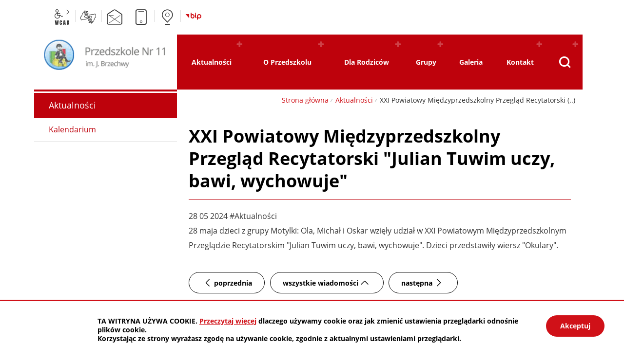

--- FILE ---
content_type: text/html; charset=UTF-8
request_url: https://p11.czerwionka-leszczyny.pl/aktualnosci/index/XXI-Powiatowy-Miedzyprzedszkolny-Przeglad-Recytatorski-Julian-Tuwim-uczy-bawi-wychowuje/idn:152
body_size: 5893
content:
<!DOCTYPE html>
<html class="no-js animacja" lang="pl">
<head>
<meta charset="UTF-8" />
<meta name="viewport" content="width=device-width, initial-scale=1">
<meta http-equiv="X-UA-Compatible" content="IE=edge" />
<script>
(function(html) {html.className = html.className.replace(/\bno-js\b/, 'js')})(document.documentElement);
var $language = "pl";
</script>
<title>XXI Powiatowy Międzyprzedszkolny Przegląd Recytatorski "Julian Tuwim uczy, bawi, wychowuje" | Przedszkole Nr 11 w Czerwionce-Leszczynach</title>
<meta name="keywords" content="Przedszkole nr. 11 im. Jana Brzechwy w Czerwionce-Leszczyny, Przedszkole Publiczne nr 11 Czerwionka-Leszczyny, Aktualności przedszkola nr 11, Kontakt Przedszkole Czerwionka, Jadłospis Przedszkole nr 11, Dojazd do przedszkola nr 11" />
<meta name="description" content="Konkurs recytatorski" />
<meta property="og:locale" content="pl_PL" />
<meta property="og:url" content="https://p11.czerwionka-leszczyny.pl/aktualnosci/index/XXI-Powiatowy-Miedzyprzedszkolny-Przeglad-Recytatorski-Julian-Tuwim-uczy-bawi-wychowuje/idn:152" />
<meta property="og:type" content="article" />
<meta property="og:title" content="XXI Powiatowy Międzyprzedszkolny Przegląd Recytatorski &quot;Julian Tuwim uczy, bawi, wychowuje&quot;" />
<meta property="og:headline" content="XXI Powiatowy Międzyprzedszkolny Przegląd Recytatorski &quot;Julian Tuwim uczy, bawi, wychowuje&quot;" />
<meta property="og:site_name" content="Przedszkole Nr 11 w Czerwionce-Leszczynach" />
<meta property="og:image" content="https://p11.czerwionka-leszczyny.pl/assets/pics/aktualnosci/2024-05/IMG-20240528-WA0074.jpg" />
<meta property="og:image:alt" content="XXI Powiatowy Międzyprzedszkolny Przegląd Recytatorski &quot;Julian Tuwim uczy, bawi, wychowuje&quot;" />
<meta property="og:image:width" content="1920" />
<meta property="og:image:height" content="2560" />
<meta property="og:description" content="Konkurs recytatorski" />
<base href="https://p11.czerwionka-leszczyny.pl/" />
<link href="https://p11.czerwionka-leszczyny.pl/rss" rel="alternate" type="application/rss+xml"
      title="Przedszkole Nr 11 w Czerwionce-Leszczynach - Aktualności" />
<link rel="apple-touch-icon-precomposed" sizes="144x144"
      href="https://p11.czerwionka-leszczyny.pl/assets/favicon/apple-touch-icon-144x144.png" />
<link rel="icon" type="image/png" href="https://p11.czerwionka-leszczyny.pl/assets/favicon/favicon-196x196.png" sizes="196x196" />
<link rel="icon" type="image/png" href="https://p11.czerwionka-leszczyny.pl/assets/favicon/favicon-96x96.png" sizes="96x96" />
<link rel="icon" type="image/png" href="https://p11.czerwionka-leszczyny.pl/assets/favicon/favicon-32x32.png" sizes="32x32" />
<link rel="icon" type="image/png" href="https://p11.czerwionka-leszczyny.pl/assets/favicon/favicon-16x16.png" sizes="16x16" />
<meta name="application-name" content="Przedszkole Nr 11 w Czerwionce-Leszczynach"/>
<meta name="msapplication-TileColor" content="#FFFFFF" />
<meta name="msapplication-TileImage" content="https://p11.czerwionka-leszczyny.pl/assets/favicon/mstile-144x144.png" />
<link rel="stylesheet" href="https://p11.czerwionka-leszczyny.pl/assets/styles.css?t=1758266830" type="text/css" />
<link rel="stylesheet" href="https://p11.czerwionka-leszczyny.pl/assets/modules_6ed305cd.css?t=1663341465" type="text/css" />
<script src="https://p11.czerwionka-leszczyny.pl/assets/plugins/OneSignal/OneSignalSDK.js" async=""></script><script>
window.OneSignal = window.OneSignal || [];
  OneSignal.push(function() {
    OneSignal.init({
      appId: "d09b4a83-4114-4fe0-93f0-2ca77a77c73c",
    });
  });
</script></head>

<body class="podstrona p-index s-aktualnosci">
<nav id="wcag-item" class="d-print-none nav-wcag" aria-label="Szybki dostęp">
    <a href="https://p11.czerwionka-leszczyny.pl/aktualnosci/index/XXI-Powiatowy-Miedzyprzedszkolny-Przeglad-Recytatorski-Julian-Tuwim-uczy-bawi-wychowuje/idn:152#header">pomiń skip linki</a>
    <a href="https://p11.czerwionka-leszczyny.pl/aktualnosci/index/XXI-Powiatowy-Miedzyprzedszkolny-Przeglad-Recytatorski-Julian-Tuwim-uczy-bawi-wychowuje/idn:152#tresc"><span>Przejdź do treści</span> <span>ALT + 1</span></a>
    <a href="https://p11.czerwionka-leszczyny.pl/aktualnosci/index/XXI-Powiatowy-Miedzyprzedszkolny-Przeglad-Recytatorski-Julian-Tuwim-uczy-bawi-wychowuje/idn:152#nav"><span>Przejdź do menu głównego</span> <span>ALT + 2</span></a>
    <a href="https://p11.czerwionka-leszczyny.pl/main/szukaj"><span>Przejdź do wyszukiwania</span><span>ALT + 3</span></a>
    <a href="https://p11.czerwionka-leszczyny.pl/main/mapa-witryny"><span>Przejdź do Mapa Strony</span> <span>ALT + 4</span></a>
    <a href="https://p11.czerwionka-leszczyny.pl/main/deklaracja-dostepnosci"><span>Przejdź do Deklaracji Dostępności</span> <span>ALT + 5</span></a>
</nav>

<div id="wersja">
    <header id="header">
    <div class="button__container no_print">
        <div class="container">
            <div class="row">
                <div class="col-md-6">
                    <ul class="wcag naglowek__buttons"> 
                        <li class="toolbar__wcag d-none d-md-inline-block">
                            
<button id="wcag"  title="opcje wyświetlania tekstu" class="toolbar__button" aria-controls="wcag-panel"
        aria-expanded="false"><span class="sr-only">Panel wcag</span></button>
<ul id="wcag-panel">
    <li class="toolbar__buttons kontrast__buttons">
        <button id="w-kontrast" class="wcag--kontrast ikon-kontrast" title="wersja kontrastowa">
            <strong>Wersja kontrastowa</strong></button>
    </li>
    <li class="toolbar__buttons fonts__buttons">
        <button class="wcag--font buttons__minus wcag--font__minus" title="zmniejsz rozmiar czcionki">
            <strong>zmniej szczcionkę</strong></button>
        <button class="wcag--font buttons__plus wcag--font__plus" title="zwiększ rozmiar czcionki">
            <strong>zwiększ czcionkę</strong></button>
    </li>
    <li class="toolbar__buttons line-height__buttons" data-default="3">
        <button class="line-height__minus buttons__minus ikon-lh-minus" title="zmniejsz odstęp pomiędzy wierszami">
            <span class="nazwa">odstęp pomiędzy wierszami minus</span>
        </button>
        <button class="line-height__plus buttons__plus ikon-lh-plus" title="zwiększ odstęp pomiędzy wierszami">
            <span class="nazwa">odstęp pomiędzy wierszami plus</span>
        </button>
    </li>
    <li class="toolbar__buttons paragraph-height__buttons" data-default="3">
        <button class="paragraph-height__minus buttons__minus ikon-paragraph-minus"
                title="zmniejsz odstęp pomiędzy paragrafami">
            <span class="nazwa">odstęp pomiędzy paragrafami minus</span>
        </button>
        <button class="paragraph-height__plus buttons__plus ikon-paragraph-plus"
                title="zwiększ odstęp pomiędzy paragrafami">
            <span class="nazwa">odstęp pomiędzy paragrafami plus</span>
        </button>
    </li>
    <li class="toolbar__buttons letter-spacing__buttons" data-default="1">
        <button class="letter-spacing__minus buttons__minus ikon-letter-minus"
                title="zmniejsz odstęp pomiędzy literami">
            <span class="nazwa">odstęp pomiędzy literami minus</span>
        </button>
        <button class="letter-spacing__plus buttons__plus ikon-letter-plus"
                title="zwiększ odstęp pomiędzy literami">
            <span class="nazwa">odstęp pomiędzy literami plus</span>
        </button>
    </li>
    <li class="toolbar__buttons word-spacing__buttons" data-default="1">
        <button class="word-spacing__minus buttons__minus ikon-word-minus"
                title="zmniejsz odstęp pomiędzy słowami">
            <span class="nazwa">odstęp pomiędzy słowami minus</span>
        </button>
        <button class="word-spacing__plus buttons__plus ikon-word-plus"
                title="zwiększ odstęp pomiędzy słowami">
            <span class="nazwa">odstęp pomiędzy słowami plus</span>
        </button>
    </li>
    <li class="toolbar__buttons-100">
        <button class="wcag-reset toolbar__buttons--txt" title="domyślne ustawienia">
            przywróć domyślne ustawienia
        </button>
    </li>
</ul>
                        </li>
                        <li>
                            <a class="wcag--tlumacz ikon-jezyk_migowy" href="/kontakt/tlumacz-jezyka-migowego" 
                            title="Tłumacz języka migowego">
                                <span class="sr-only">język migowy</span>
                            </a>
                        </li>
                                                <li>
                            <a data-sm1="c2VrcmV0YXJpYXRAcDExLmN6ZXJ3aW9ua2EtbGVzemN6eW55LnBs" class="ikon-mail" href="#">
                                <span class="sr-only">e-mail</span>
                            </a>
                        </li>
                                                                        <li>
                            <a class="ikon-smartfon" href="tel:+48324311233" 
                        title="Telefon Przedszkole Nr 11 w Czerwionce-Leszczynach">
                                <span class="sr-only">telefon: +48 32 431 12 33</span>
                            </a>
                        </li>
                                                <li>
                            <a class="ikon-lokalizacja" href="https://p11.czerwionka-leszczyny.pl/kontakt/#lokalizacja" 
                        title="Lokalizacja Przedszkole Nr 11 w Czerwionce-Leszczynach">
                                <span class="sr-only">lokalizacja</span>
                            </a>
                        </li>
                                                    <li>
                                <a href="/biuletyn-informacji-publicznej/index" 
                                title="Biuletyn Informacji Publicznej - Przedszkole Nr 11 w Czerwionce-Leszczynach">
                                    <span class="bip ikon-bip2" aria-hidden="true"></span>
                                    <span class="sr-only">BiP</span>
                                </a>
                            </li>
                                            </ul> 
                </div>
                <div class="col-md-6 text-right">
                    <ul class="social__media">
                        
                                                                                                                                                                                                                                                                </ul>
                </div>
            </div>
        </div>
    </div>    
    <div class="header__container">
        <div class="container sticky-container">
            <div class="row no-gutters">
                  
                <div class="col-md-3 sticky-container--logo">  
                                                        <p class="logo">
                        <a href="https://p11.czerwionka-leszczyny.pl/" title="przejdź do strony głównej">
                              
                            <img class="logo--img" src="/assets/pics/logo/logo.png" width="300" height="100" 
                            alt="Przedszkole Nr 11 w Czerwionce-Leszczynach" />
                                                    </a>
                    </p>
                </div>
                  
                <div class="col-md-8 col-lg-9 no_print">
                                    <nav id="nav" class="nav" aria-label="Menu główne Przedszkole Nr 11 w Czerwionce-Leszczynach">
                    <!-- MOBILE MENU -->
                    <button id="m-menu-link" class="nav-m ikon-menu d-md-none"><span class="sr-only">menu</span></button>
                    <div id="m-menu" class="no_print m-menu d-md-none" title="Menu">
                        <button class="nav-m ikon-close"><span class="sr-only">zamknij</span></button>
                        <form action="https://p11.czerwionka-leszczyny.pl/main/szukaj#tresc" id="FormSzukajMob" method="get" accept-charset="utf-8">
                        <div class="search-form-mob">
                            <input type="hidden" name="szukaj_w" id="szukaj_w-mob">
                            <input minlength="2" name="szukaj" id="search-mob"
                                    placeholder="szukana fraza"
                                    type="search" aria-label="Szukaj w serwisie" />
                            <button id="search-submit-mob" title="rozpocznij wyszukiwanie">
                                <span class="sr-only">szukaj</span>
                                <span class="ikon-kat-szukaj" aria-hidden="true"></span>
                            </button>
                        </div>
                        </form>                    </div>  
                    <!-- /MOBILE MENU -->
                        <ul class="header-nav">
                            <li><a href="https://p11.czerwionka-leszczyny.pl/aktualnosci/index"><span>Aktualności</span></a>
<ul>
<li class="kalendarium"><a href="https://p11.czerwionka-leszczyny.pl/aktualnosci/kalendarium" title="Kalendarium">Kalendarium</a>
</li>
</ul>
</li>
<li><a href="https://p11.czerwionka-leszczyny.pl/o-przedszkolu/index"><span>O Przedszkolu</span></a>
<ul>
<li class="koncepcja-pracy-przedszkola"><a href="https://p11.czerwionka-leszczyny.pl/o-przedszkolu/koncepcja-pracy-przedszkola" title="Koncepcja pracy przedszkola">Koncepcja pracy przedszkola</a>
</li>
<li class="harmonogram-uroczystosci"><a href="https://p11.czerwionka-leszczyny.pl/o-przedszkolu/harmonogram-uroczystosci" title="Harmonogram uroczystości">Harmonogram uroczystości</a>
</li>
<li class="projekty-finansowane-z-budzetu-panstwa"><a href="https://p11.czerwionka-leszczyny.pl/o-przedszkolu/projekty-finansowane-z-budzetu-panstwa" title="Projekty finansowane z budżetu państwa">Projekty finansowane z budżetu państwa</a>
</li>
<li class="gronopedagogiczne"><a href="https://p11.czerwionka-leszczyny.pl/o-przedszkolu/gronopedagogiczne" title="Grono pedagogiczne">Grono pedagogiczne</a>
</li>
</ul>
</li>
<li><a href="https://p11.czerwionka-leszczyny.pl/dla-rodzicow/index"><span>Dla Rodziców</span></a>
<ul>
<li class="kalendarz-roku-szkolnego"><a href="https://p11.czerwionka-leszczyny.pl/dla-rodzicow/kalendarz-roku-szkolnego" title="Kalendarz roku szkolnego">Kalendarz roku szkolnego</a>
</li>
<li class="tygodniowe-menu"><a href="https://p11.czerwionka-leszczyny.pl/dla-rodzicow/tygodniowe-menu" title="Jadłospis">Jadłospis</a>
</li>
<li class="procedura-przyprowadzania-i-odbierania-dzieci-z-przedszkola"><a href="https://p11.czerwionka-leszczyny.pl/dla-rodzicow/procedura-przyprowadzania-i-odbierania-dzieci-z-przedszkola" title="Procedura przyprowadzania i odbierania dzieci z przedszkola">Procedura przyprowadzania i odbierania dzieci z przedszkola</a>
</li>
<li class="procedura-kontaktow-z-rodzicami"><a href="https://p11.czerwionka-leszczyny.pl/dla-rodzicow/procedura-kontaktow-z-rodzicami" title="Procedura kontaktów z rodzicami">Procedura kontaktów z rodzicami</a>
</li>
<li class="procedura-przyjmowania-rozpatrywania-i-koordynowania-skarg-i-wnioskow"><a href="https://p11.czerwionka-leszczyny.pl/dla-rodzicow/procedura-przyjmowania-rozpatrywania-i-koordynowania-skarg-i-wnioskow" title="Procedura przyjmowania, rozpatrywania i koordynowania skarg i wniosków">Procedura przyjmowania, rozpatrywania i koordynowania skarg i wniosków</a>
</li>
<li class="rekutacja-20232023"><a href="https://p11.czerwionka-leszczyny.pl/dla-rodzicow/rekutacja-20232023" title="Rekutacja 2025/2026">Rekutacja 2025/2026</a>
</li>
<li class="standardy-ochrony-dzieci-w-przedszkolu"><a href="https://p11.czerwionka-leszczyny.pl/dla-rodzicow/standardy-ochrony-dzieci-w-przedszkolu" title="Standardy ochrony dzieci w przedszkolu">Standardy ochrony dzieci w przedszkolu</a>
</li>
</ul>
</li>
<li><a href="https://p11.czerwionka-leszczyny.pl/grupy/index"><span>Grupy</span></a>
<ul>
<li class="kaczuszki"><a href="https://p11.czerwionka-leszczyny.pl/grupy/kaczuszki" title="Kaczuszki">Kaczuszki</a>
</li>
<li class="biedronki"><a href="https://p11.czerwionka-leszczyny.pl/grupy/biedronki" title="Biedronki">Biedronki</a>
</li>
<li class="krasnoludki"><a href="https://p11.czerwionka-leszczyny.pl/grupy/krasnoludki" title="Krasnoludki">Krasnoludki</a>
</li>
<li class="misiaki"><a href="https://p11.czerwionka-leszczyny.pl/grupy/misiaki" title="Misiaki">Misiaki</a>
</li>
<li class="motylki"><a href="https://p11.czerwionka-leszczyny.pl/grupy/motylki" title="Motylki">Motylki</a>
</li>
<li class="ptaszki"><a href="https://p11.czerwionka-leszczyny.pl/grupy/ptaszki" title="Ptaszki">Ptaszki</a>
</li>
<li class="rybki"><a href="https://p11.czerwionka-leszczyny.pl/grupy/rybki" title="Rybki">Rybki</a>
</li>
<li class="zabki"><a href="https://p11.czerwionka-leszczyny.pl/grupy/zabki" title="Żabki">Żabki</a>
</li>
<li class="pszczolki"><a href="https://p11.czerwionka-leszczyny.pl/grupy/pszczolki" title="Pszczółki">Pszczółki</a>
</li>
</ul>
</li>
<li><a href="https://p11.czerwionka-leszczyny.pl/galeria/index"><span>Galeria</span></a>
</li>
<li><a href="https://p11.czerwionka-leszczyny.pl/kontakt/index"><span>Kontakt</span></a>
<ul>
<li class="godziny-pracy"><a href="https://p11.czerwionka-leszczyny.pl/kontakt/godziny-pracy" title="Godziny pracy">Godziny pracy</a>
</li>
<li class="klauzula-informacyjna"><a href="https://p11.czerwionka-leszczyny.pl/kontakt/klauzula-informacyjna" title="Klauzula Informacyjna">Klauzula Informacyjna</a>
</li>
<li class="tlumacz-jezyka-migowego"><a href="https://p11.czerwionka-leszczyny.pl/kontakt/tlumacz-jezyka-migowego" title="Informacja dla osób uprawnionych ze specjalnymi potrzebami">Informacja dla osób uprawnionych ze specjalnymi potrzebami</a>
</li>
<li class="epuap"><a href="https://p11.czerwionka-leszczyny.pl/kontakt/epuap" title="ePUAP">ePUAP</a>
</li>
</ul>
</li>
                            <li class="search">
                                <button id="search-button" class="search-button button--dropdown" 
                                aria-controls="search-form" aria-expanded="false" aria-label="Pokaż wyszukiwarkę">
                                    <span class="ikon-kat-szukaj" aria-hidden="true"></span>
                                    <span class="sr-only">wyszukiwarka</span>
                                </button>
                                <div id="search-form" class="search-form" style="display:none">
                                <form action="https://p11.czerwionka-leszczyny.pl/main/szukaj#tresc" id="FormSzukaj" method="get" accept-charset="utf-8">
                                    <div class="d-flex">
                                        <input type="hidden" name="szukaj_w" id="szukaj_w">
                                        <label for="search" class="sr-only">Szukaj <span>w serwisie</span></label>
                                        <input minlength="2" name="szukaj" id="search" placeholder="szukana fraza"
                                            type="search" />
                                        <button id="search-submit" title="rozpocznij wyszukiwanie">
                                            <span class="sr-only">szukaj</span>
                                            <span class="ikon-kat-szukaj" aria-hidden="true"></span>
                                        </button>
                                    </div>
                                </form>                        </div>   
                            </li>
                        </ul>
                    </nav>
                </div>
            </div>
        </div>
        </div>
    </header>
    <div class="naglowek__foto paralax no_print b-lazy"
     style="background: url('/assets/pics/naglowki/naglowek_leazy.jpg') no-repeat cover;"
 data-paroller-factor="0.2"  data-src="/assets/pics/naglowki/naglowek_aktualnosci.jpg">
</div>
<div class="container mb-5">
    <div class="row no-gutters">
        <main class="col-md-9 order-md-last main print100">
            <div class="lokalizer--container no_print">
                <div aria-label="Breadcrumb" class="lokalizer text-md-right">
                    <span><a href="https://p11.czerwionka-leszczyny.pl">Strona główna</a></span><i>/</i><span><a href="https://p11.czerwionka-leszczyny.pl/aktualnosci/index" title="Aktualności">Aktualności</a></span><i>/</i><span title="XXI Powiatowy Międzyprzedszkolny Przegląd Recytatorski &quot;Julian Tuwim uczy, bawi, wychowuje&quot;">XXI Powiatowy Międzyprzedszkolny Przegląd Recytatorski (..)</span>
                </div>
            </div>
            <section id="content">
                <div id="tresc" class="tresc pl-4 pr-4">
                    <article>
                        <h1>XXI Powiatowy Międzyprzedszkolny Przegląd Recytatorski "Julian Tuwim uczy, bawi, wychowuje"</h1>                        
                        
<div class="aktualnosc__text aktualnosc__text--naglowek">
        
        <span class="aktualnosc__text--data ">
            <span>28</span>
            <span>05</span>
            <span>2024</span>
        </span>
         <span class="aktualnosc__text--kategoria"> #Aktualności</span>
</div>
<div class="aktualnosc">
    <div class="aktualnosc-tresc">
    <p>28 maja dzieci z grupy Motylki: Ola, Michał i Oskar wzięły udział w XXI Powiatowym Międzyprzedszkolnym Przeglądzie Recytatorskim "Julian Tuwim uczy, bawi, wychowuje". Dzieci przedstawiły wiersz "Okulary".</p>
    </div>

    

    

    <div class="fb-like" data-href="https://p11.czerwionka-leszczyny.pl/aktualnosci/index/XXI-Powiatowy-Miedzyprzedszkolny-Przeglad-Recytatorski-Julian-Tuwim-uczy-bawi-wychowuje/idn:152" data-width="" data-layout="standard"
         data-action="like" data-size="small" data-share="true"></div>

    

    
    <div class="stopka-nav no_print">
        
        <a class="buton buton--pop" href="https://p11.czerwionka-leszczyny.pl/aktualnosci/index/Ogolnopolski-Konkurs-Plastyczny-Zwierzeta-w-rodzinie/idn:151"
           title="przejdź do poprzedniej wiadomości &quot;Ogólnopolski Konkurs Plastyczny &quot;Zwierzęta w rodzinie&quot;&quot;">
            <span>poprzednia</span></a>
        
        <a class="buton buton--wsz" href="https://p11.czerwionka-leszczyny.pl/aktualnosci/index"
           title="lista wszystkich wiadomości">
            <span>wszystkie wiadomości</span></a>
        
        <a class="buton buton--nast" href="https://p11.czerwionka-leszczyny.pl/aktualnosci/index/Spotkanie-z-Pielegniarka/idn:153"
           title="przejdź do następnej wiadomości &quot;Spotkanie z Pielęgniarką&quot;">
            <span>następna</span></a>
        
    </div>
    
</div>                                            </article>
                    <div class="row stopka justify-content-end no_print">
                        <a class="button__ico--print" href="javascript:window.print();">
                            <span class="ikon-printer-text" aria-hidden="true"></span> Drukuj
                        </a>
                                            </div>
                </div><!-- /tresc -->
            </section>
        </main>
        <aside class="d-none d-md-block col-md-3 order-md-first no_print">
            <div class="menu-boczne">
                <div class="menu-boczne-naglowek">
                                            <h2>Aktualności</h2>
                                    </div>
                <ul>
<li class="kalendarium"><a href="https://p11.czerwionka-leszczyny.pl/aktualnosci/kalendarium" title="Kalendarium">Kalendarium</a>
</li>
</ul>
            </div>
                    </aside>
    </div>
</div>
<!-- /container --><footer class="footer__top">
      
    <div class="bg--dark">
        <div class="container">
            <div class="row pb-3">
                <div class="col-md-4 col-xl-3">
                <span class="stopka__naglowek" aria-hidden="true">przedszkole</span>
                  
                    <h2 class="stopka__tytul"><p><strong>Przedszkole nr 11</strong>im. J. Brzechwy<br />w Czerwionce-Leszczynach</p></h2>
                
                      
                        <h3 class="sr-only">Adres</h3>
                        <address><p>44-230 Czerwionka-Leszczyny <br />ul. Morcinka 6</p></address>
                                        
                    <h3 class="sr-only">Dane kontaktowe</h3>
                                        <dl class="dl__icon">
                        <dt class="dl__kontakt--tel">telefon</dt>
                        <dd><a href="tel:+48324311233">+48 32 431 12 33</a></dd>
                    </dl>
                                                            <dl class="dl__icon">
                        <dt class="dl__kontakt--mail">e-mail</dt>
                        <dd><a data-sm2="c2VrcmV0YXJpYXRAcDExLmN6ZXJ3aW9ua2EtbGVzemN6eW55LnBs" data-sm1="c2VrcmV0YXJpYXRAcDExLmN6ZXJ3aW9ua2EtbGVzemN6eW55LnBs" href="#">WYŚLIJ WIADOMOŚĆ</a></dd>
                    </dl>
                    
                </div>
                <div class="col-md-8 col-xl-9">
                    <span class="stopka__naglowek" aria-hidden="true">lokalizacja</span>
                    <h2 class="sr-only">Lokalizacja</h2>
                                        <img src="/assets/pics/mapa.png" width="900" height="290" alt="Lokalizacja w Google Maps">
                                    </div>
            </div>
        </div>
    </div>
        <div class="container">
        <div class="row">
            <div class="col-sm-8">
                <nav class="navigation" aria-label="site">
                    <ul class="footer__nav nav--divide">
                        <li>
                            <a href="/main/zastrzezenia" title="Zasady użytkowania serwisu internetowego">
                                <span>zastrzeżenia prawne</span>
                            </a>
                        </li>
                        <li>
                            <a href="/main/polityka-prywatnosci" title="Szanujemy Państwa prawo do prywatności">
                                <span>rodo i polityka prywatności</span>
                            </a>
                        </li>
                        <li>
                            <a href="/main/mapa-witryny" title="Drzewo katalogów witryny">
                                <span>mapa witryny</span>
                            </a>
                        </li>
                        <li>
                            <a href="/main/deklaracja-dostepnosci" title="Drzewo katalogów witryny">
                                <span>deklaracja dostępności</span>
                            </a>
                        </li>           
                                            </ul> 
                </nav>
            </div>
            <div class="col-sm-4 intracom">realizacja: <a href="https://www.intracom.pl" target="_blank" rel="noopener" 
            title="Tworzenie stron WWW IntraCOM.pl Katowice">
                <strong> Intra<span>COM</span>.pl</strong></a> 
            </div>
        </div>
    </div>
</footer>
<a class="ir no_print" href="https://p11.czerwionka-leszczyny.pl/aktualnosci/index/XXI-Powiatowy-Miedzyprzedszkolny-Przeglad-Recytatorski-Julian-Tuwim-uczy-bawi-wychowuje/idn:152#top" id="do-gory" title="przesuń do początku strony">do góry</a>
</div><!-- /wersja -->
<script src="https://p11.czerwionka-leszczyny.pl/assets/scripts.js?t=1758266830"></script>
<script src="https://p11.czerwionka-leszczyny.pl/assets/modules_409ea9fb.js?t=1638212714"></script>
<!-- Matomo -->
<script>
  var _paq = window._paq || [];
  /* tracker methods like "setCustomDimension" should be called before "trackPageView" */
  _paq.push(['trackPageView']);
  _paq.push(['enableLinkTracking']);
  (function() {
    var u="https://p11.czerwionka-leszczyny.pl/stats/";
    _paq.push(['setTrackerUrl', u+'matomo.php']);
    _paq.push(['setSiteId', '1']);
    var d=document, g=d.createElement('script'), s=d.getElementsByTagName('script')[0];
    g.type='text/javascript'; g.async=true; g.defer=true; g.src=u+'matomo.js'; s.parentNode.insertBefore(g,s);
  })();
</script>
<!-- End Matomo Code --></body>
</html>



--- FILE ---
content_type: text/css
request_url: https://p11.czerwionka-leszczyny.pl/assets/styles.css?t=1758266830
body_size: 108370
content:
/*!
 * Bootstrap v4.1.3 (https://getbootstrap.com/)
 * Copyright 2011-2018 The Bootstrap Authors
 * Copyright 2011-2018 Twitter, Inc.
 * Licensed under MIT (https://github.com/twbs/bootstrap/blob/master/LICENSE)
 */:root{--blue:#007bff;--indigo:#6610f2;--purple:#6f42c1;--pink:#e83e8c;--red:#dc3545;--orange:#fd7e14;--yellow:#ffc107;--green:#28a745;--teal:#20c997;--cyan:#17a2b8;--white:#fff;--gray:#6c757d;--gray-dark:#343a40;--primary:#007bff;--secondary:#6c757d;--success:#28a745;--info:#17a2b8;--warning:#ffc107;--danger:#dc3545;--light:#f8f9fa;--dark:#343a40;--breakpoint-xs:0;--breakpoint-sm:576px;--breakpoint-md:768px;--breakpoint-lg:992px;--breakpoint-xl:1200px;--font-family-sans-serif:-apple-system,BlinkMacSystemFont,"Segoe UI",Roboto,"Helvetica Neue",Arial,sans-serif,"Apple Color Emoji","Segoe UI Emoji","Segoe UI Symbol","Noto Color Emoji";--font-family-monospace:SFMono-Regular,Menlo,Monaco,Consolas,"Liberation Mono","Courier New",monospace}*,::after,::before{box-sizing:border-box}html{font-family:sans-serif;line-height:1.15;-webkit-text-size-adjust:100%;-ms-text-size-adjust:100%;-ms-overflow-style:scrollbar;-webkit-tap-highlight-color:transparent}@-ms-viewport{width:device-width}article,aside,figcaption,figure,footer,header,hgroup,main,nav,section{display:block}body{margin:0;font-family:-apple-system,BlinkMacSystemFont,"Segoe UI",Roboto,"Helvetica Neue",Arial,sans-serif,"Apple Color Emoji","Segoe UI Emoji","Segoe UI Symbol","Noto Color Emoji";font-size:1rem;font-weight:400;line-height:1.5;color:#212529;text-align:left;background-color:#fff}[tabindex="-1"]:focus{outline:0!important}hr{box-sizing:content-box;height:0;overflow:visible}h1,h2,h3,h4,h5,h6{margin-top:0;margin-bottom:.5rem}p{margin-top:0;margin-bottom:1rem}abbr[data-original-title],abbr[title]{text-decoration:underline;-webkit-text-decoration:underline dotted;text-decoration:underline dotted;cursor:help;border-bottom:0}address{margin-bottom:1rem;font-style:normal;line-height:inherit}dl,ol,ul{margin-top:0;margin-bottom:1rem}ol ol,ol ul,ul ol,ul ul{margin-bottom:0}dt{font-weight:700}dd{margin-bottom:.5rem;margin-left:0}blockquote{margin:0 0 1rem}dfn{font-style:italic}b,strong{font-weight:bolder}small{font-size:80%}sub,sup{position:relative;font-size:75%;line-height:0;vertical-align:baseline}sub{bottom:-.25em}sup{top:-.5em}a{color:#007bff;text-decoration:none;background-color:transparent;-webkit-text-decoration-skip:objects}a:hover{color:#0056b3;text-decoration:underline}a:not([href]):not([tabindex]){color:inherit;text-decoration:none}a:not([href]):not([tabindex]):focus,a:not([href]):not([tabindex]):hover{color:inherit;text-decoration:none}a:not([href]):not([tabindex]):focus{outline:0}code,kbd,pre,samp{font-family:SFMono-Regular,Menlo,Monaco,Consolas,"Liberation Mono","Courier New",monospace;font-size:1em}pre{margin-top:0;margin-bottom:1rem;overflow:auto;-ms-overflow-style:scrollbar}figure{margin:0 0 1rem}img{vertical-align:middle;border-style:none}svg{overflow:hidden;vertical-align:middle}table{border-collapse:collapse}caption{padding-top:.75rem;padding-bottom:.75rem;color:#6c757d;text-align:left;caption-side:bottom}th{text-align:inherit}label{display:inline-block;margin-bottom:.5rem}button{border-radius:0}button:focus{outline:1px dotted;outline:5px auto -webkit-focus-ring-color}button,input,optgroup,select,textarea{margin:0;font-family:inherit;font-size:inherit;line-height:inherit}button,input{overflow:visible}button,select{text-transform:none}[type=reset],[type=submit],button,html [type=button]{-webkit-appearance:button}[type=button]::-moz-focus-inner,[type=reset]::-moz-focus-inner,[type=submit]::-moz-focus-inner,button::-moz-focus-inner{padding:0;border-style:none}input[type=checkbox],input[type=radio]{box-sizing:border-box;padding:0}input[type=date],input[type=datetime-local],input[type=month],input[type=time]{-webkit-appearance:listbox}textarea{overflow:auto;resize:vertical}fieldset{min-width:0;padding:0;margin:0;border:0}legend{display:block;width:100%;max-width:100%;padding:0;margin-bottom:.5rem;font-size:1.5rem;line-height:inherit;color:inherit;white-space:normal}progress{vertical-align:baseline}[type=number]::-webkit-inner-spin-button,[type=number]::-webkit-outer-spin-button{height:auto}[type=search]{outline-offset:-2px;-webkit-appearance:none}[type=search]::-webkit-search-cancel-button,[type=search]::-webkit-search-decoration{-webkit-appearance:none}::-webkit-file-upload-button{font:inherit;-webkit-appearance:button}output{display:inline-block}summary{display:list-item;cursor:pointer}template{display:none}[hidden]{display:none!important}.h1,.h2,.h3,.h4,.h5,.h6,h1,h2,h3,h4,h5,h6{margin-bottom:.5rem;font-family:inherit;font-weight:500;line-height:1.2;color:inherit}.h1,h1{font-size:2.5rem}.h2,h2{font-size:2rem}.h3,h3{font-size:1.75rem}.h4,h4{font-size:1.5rem}.h5,h5{font-size:1.25rem}.h6,h6{font-size:1rem}.lead{font-size:1.25rem;font-weight:300}.display-1{font-size:6rem;font-weight:300;line-height:1.2}.display-2{font-size:5.5rem;font-weight:300;line-height:1.2}.display-3{font-size:4.5rem;font-weight:300;line-height:1.2}.display-4{font-size:3.5rem;font-weight:300;line-height:1.2}hr{margin-top:1rem;margin-bottom:1rem;border:0;border-top:1px solid rgba(0,0,0,.1)}.small,small{font-size:80%;font-weight:400}.mark,mark{padding:.2em;background-color:#fcf8e3}.list-unstyled{padding-left:0;list-style:none}.list-inline{padding-left:0;list-style:none}.list-inline-item{display:inline-block}.list-inline-item:not(:last-child){margin-right:.5rem}.initialism{font-size:90%;text-transform:uppercase}.blockquote{margin-bottom:1rem;font-size:1.25rem}.blockquote-footer{display:block;font-size:80%;color:#6c757d}.blockquote-footer::before{content:"\2014 \00A0"}.img-fluid{max-width:100%;height:auto}.img-thumbnail{padding:.25rem;background-color:#fff;border:1px solid #dee2e6;border-radius:.25rem;max-width:100%;height:auto}.figure{display:inline-block}.figure-img{margin-bottom:.5rem;line-height:1}.figure-caption{font-size:90%;color:#6c757d}code{font-size:87.5%;color:#e83e8c;word-break:break-word}a>code{color:inherit}kbd{padding:.2rem .4rem;font-size:87.5%;color:#fff;background-color:#212529;border-radius:.2rem}kbd kbd{padding:0;font-size:100%;font-weight:700}pre{display:block;font-size:87.5%;color:#212529}pre code{font-size:inherit;color:inherit;word-break:normal}.pre-scrollable{max-height:340px;overflow-y:scroll}.container{width:100%;padding-right:15px;padding-left:15px;margin-right:auto;margin-left:auto}@media (min-width:576px){.container{max-width:540px}}@media (min-width:768px){.container{max-width:720px}}@media (min-width:992px){.container{max-width:960px}}@media (min-width:1200px){.container{max-width:1140px}}.container-fluid{width:100%;padding-right:15px;padding-left:15px;margin-right:auto;margin-left:auto}.row{display:-ms-flexbox;display:flex;-ms-flex-wrap:wrap;flex-wrap:wrap;margin-right:-15px;margin-left:-15px}.no-gutters{margin-right:0;margin-left:0}.no-gutters>.col,.no-gutters>[class*=col-]{padding-right:0;padding-left:0}.col,.col-1,.col-10,.col-11,.col-12,.col-2,.col-3,.col-4,.col-5,.col-6,.col-7,.col-8,.col-9,.col-auto,.col-lg,.col-lg-1,.col-lg-10,.col-lg-11,.col-lg-12,.col-lg-2,.col-lg-3,.col-lg-4,.col-lg-5,.col-lg-6,.col-lg-7,.col-lg-8,.col-lg-9,.col-lg-auto,.col-md,.col-md-1,.col-md-10,.col-md-11,.col-md-12,.col-md-2,.col-md-3,.col-md-4,.col-md-5,.col-md-6,.col-md-7,.col-md-8,.col-md-9,.col-md-auto,.col-sm,.col-sm-1,.col-sm-10,.col-sm-11,.col-sm-12,.col-sm-2,.col-sm-3,.col-sm-4,.col-sm-5,.col-sm-6,.col-sm-7,.col-sm-8,.col-sm-9,.col-sm-auto,.col-xl,.col-xl-1,.col-xl-10,.col-xl-11,.col-xl-12,.col-xl-2,.col-xl-3,.col-xl-4,.col-xl-5,.col-xl-6,.col-xl-7,.col-xl-8,.col-xl-9,.col-xl-auto{position:relative;width:100%;min-height:1px;padding-right:15px;padding-left:15px}.col{-ms-flex-preferred-size:0;flex-basis:0;-ms-flex-positive:1;flex-grow:1;max-width:100%}.col-auto{-ms-flex:0 0 auto;flex:0 0 auto;width:auto;max-width:none}.col-1{-ms-flex:0 0 8.333333%;flex:0 0 8.333333%;max-width:8.333333%}.col-2{-ms-flex:0 0 16.666667%;flex:0 0 16.666667%;max-width:16.666667%}.col-3{-ms-flex:0 0 25%;flex:0 0 25%;max-width:25%}.col-4{-ms-flex:0 0 33.333333%;flex:0 0 33.333333%;max-width:33.333333%}.col-5{-ms-flex:0 0 41.666667%;flex:0 0 41.666667%;max-width:41.666667%}.col-6{-ms-flex:0 0 50%;flex:0 0 50%;max-width:50%}.col-7{-ms-flex:0 0 58.333333%;flex:0 0 58.333333%;max-width:58.333333%}.col-8{-ms-flex:0 0 66.666667%;flex:0 0 66.666667%;max-width:66.666667%}.col-9{-ms-flex:0 0 75%;flex:0 0 75%;max-width:75%}.col-10{-ms-flex:0 0 83.333333%;flex:0 0 83.333333%;max-width:83.333333%}.col-11{-ms-flex:0 0 91.666667%;flex:0 0 91.666667%;max-width:91.666667%}.col-12{-ms-flex:0 0 100%;flex:0 0 100%;max-width:100%}.order-first{-ms-flex-order:-1;order:-1}.order-last{-ms-flex-order:13;order:13}.order-0{-ms-flex-order:0;order:0}.order-1{-ms-flex-order:1;order:1}.order-2{-ms-flex-order:2;order:2}.order-3{-ms-flex-order:3;order:3}.order-4{-ms-flex-order:4;order:4}.order-5{-ms-flex-order:5;order:5}.order-6{-ms-flex-order:6;order:6}.order-7{-ms-flex-order:7;order:7}.order-8{-ms-flex-order:8;order:8}.order-9{-ms-flex-order:9;order:9}.order-10{-ms-flex-order:10;order:10}.order-11{-ms-flex-order:11;order:11}.order-12{-ms-flex-order:12;order:12}.offset-1{margin-left:8.333333%}.offset-2{margin-left:16.666667%}.offset-3{margin-left:25%}.offset-4{margin-left:33.333333%}.offset-5{margin-left:41.666667%}.offset-6{margin-left:50%}.offset-7{margin-left:58.333333%}.offset-8{margin-left:66.666667%}.offset-9{margin-left:75%}.offset-10{margin-left:83.333333%}.offset-11{margin-left:91.666667%}@media (min-width:576px){.col-sm{-ms-flex-preferred-size:0;flex-basis:0;-ms-flex-positive:1;flex-grow:1;max-width:100%}.col-sm-auto{-ms-flex:0 0 auto;flex:0 0 auto;width:auto;max-width:none}.col-sm-1{-ms-flex:0 0 8.333333%;flex:0 0 8.333333%;max-width:8.333333%}.col-sm-2{-ms-flex:0 0 16.666667%;flex:0 0 16.666667%;max-width:16.666667%}.col-sm-3{-ms-flex:0 0 25%;flex:0 0 25%;max-width:25%}.col-sm-4{-ms-flex:0 0 33.333333%;flex:0 0 33.333333%;max-width:33.333333%}.col-sm-5{-ms-flex:0 0 41.666667%;flex:0 0 41.666667%;max-width:41.666667%}.col-sm-6{-ms-flex:0 0 50%;flex:0 0 50%;max-width:50%}.col-sm-7{-ms-flex:0 0 58.333333%;flex:0 0 58.333333%;max-width:58.333333%}.col-sm-8{-ms-flex:0 0 66.666667%;flex:0 0 66.666667%;max-width:66.666667%}.col-sm-9{-ms-flex:0 0 75%;flex:0 0 75%;max-width:75%}.col-sm-10{-ms-flex:0 0 83.333333%;flex:0 0 83.333333%;max-width:83.333333%}.col-sm-11{-ms-flex:0 0 91.666667%;flex:0 0 91.666667%;max-width:91.666667%}.col-sm-12{-ms-flex:0 0 100%;flex:0 0 100%;max-width:100%}.order-sm-first{-ms-flex-order:-1;order:-1}.order-sm-last{-ms-flex-order:13;order:13}.order-sm-0{-ms-flex-order:0;order:0}.order-sm-1{-ms-flex-order:1;order:1}.order-sm-2{-ms-flex-order:2;order:2}.order-sm-3{-ms-flex-order:3;order:3}.order-sm-4{-ms-flex-order:4;order:4}.order-sm-5{-ms-flex-order:5;order:5}.order-sm-6{-ms-flex-order:6;order:6}.order-sm-7{-ms-flex-order:7;order:7}.order-sm-8{-ms-flex-order:8;order:8}.order-sm-9{-ms-flex-order:9;order:9}.order-sm-10{-ms-flex-order:10;order:10}.order-sm-11{-ms-flex-order:11;order:11}.order-sm-12{-ms-flex-order:12;order:12}.offset-sm-0{margin-left:0}.offset-sm-1{margin-left:8.333333%}.offset-sm-2{margin-left:16.666667%}.offset-sm-3{margin-left:25%}.offset-sm-4{margin-left:33.333333%}.offset-sm-5{margin-left:41.666667%}.offset-sm-6{margin-left:50%}.offset-sm-7{margin-left:58.333333%}.offset-sm-8{margin-left:66.666667%}.offset-sm-9{margin-left:75%}.offset-sm-10{margin-left:83.333333%}.offset-sm-11{margin-left:91.666667%}}@media (min-width:768px){.col-md{-ms-flex-preferred-size:0;flex-basis:0;-ms-flex-positive:1;flex-grow:1;max-width:100%}.col-md-auto{-ms-flex:0 0 auto;flex:0 0 auto;width:auto;max-width:none}.col-md-1{-ms-flex:0 0 8.333333%;flex:0 0 8.333333%;max-width:8.333333%}.col-md-2{-ms-flex:0 0 16.666667%;flex:0 0 16.666667%;max-width:16.666667%}.col-md-3{-ms-flex:0 0 25%;flex:0 0 25%;max-width:25%}.col-md-4{-ms-flex:0 0 33.333333%;flex:0 0 33.333333%;max-width:33.333333%}.col-md-5{-ms-flex:0 0 41.666667%;flex:0 0 41.666667%;max-width:41.666667%}.col-md-6{-ms-flex:0 0 50%;flex:0 0 50%;max-width:50%}.col-md-7{-ms-flex:0 0 58.333333%;flex:0 0 58.333333%;max-width:58.333333%}.col-md-8{-ms-flex:0 0 66.666667%;flex:0 0 66.666667%;max-width:66.666667%}.col-md-9{-ms-flex:0 0 75%;flex:0 0 75%;max-width:75%}.col-md-10{-ms-flex:0 0 83.333333%;flex:0 0 83.333333%;max-width:83.333333%}.col-md-11{-ms-flex:0 0 91.666667%;flex:0 0 91.666667%;max-width:91.666667%}.col-md-12{-ms-flex:0 0 100%;flex:0 0 100%;max-width:100%}.order-md-first{-ms-flex-order:-1;order:-1}.order-md-last{-ms-flex-order:13;order:13}.order-md-0{-ms-flex-order:0;order:0}.order-md-1{-ms-flex-order:1;order:1}.order-md-2{-ms-flex-order:2;order:2}.order-md-3{-ms-flex-order:3;order:3}.order-md-4{-ms-flex-order:4;order:4}.order-md-5{-ms-flex-order:5;order:5}.order-md-6{-ms-flex-order:6;order:6}.order-md-7{-ms-flex-order:7;order:7}.order-md-8{-ms-flex-order:8;order:8}.order-md-9{-ms-flex-order:9;order:9}.order-md-10{-ms-flex-order:10;order:10}.order-md-11{-ms-flex-order:11;order:11}.order-md-12{-ms-flex-order:12;order:12}.offset-md-0{margin-left:0}.offset-md-1{margin-left:8.333333%}.offset-md-2{margin-left:16.666667%}.offset-md-3{margin-left:25%}.offset-md-4{margin-left:33.333333%}.offset-md-5{margin-left:41.666667%}.offset-md-6{margin-left:50%}.offset-md-7{margin-left:58.333333%}.offset-md-8{margin-left:66.666667%}.offset-md-9{margin-left:75%}.offset-md-10{margin-left:83.333333%}.offset-md-11{margin-left:91.666667%}}@media (min-width:992px){.col-lg{-ms-flex-preferred-size:0;flex-basis:0;-ms-flex-positive:1;flex-grow:1;max-width:100%}.col-lg-auto{-ms-flex:0 0 auto;flex:0 0 auto;width:auto;max-width:none}.col-lg-1{-ms-flex:0 0 8.333333%;flex:0 0 8.333333%;max-width:8.333333%}.col-lg-2{-ms-flex:0 0 16.666667%;flex:0 0 16.666667%;max-width:16.666667%}.col-lg-3{-ms-flex:0 0 25%;flex:0 0 25%;max-width:25%}.col-lg-4{-ms-flex:0 0 33.333333%;flex:0 0 33.333333%;max-width:33.333333%}.col-lg-5{-ms-flex:0 0 41.666667%;flex:0 0 41.666667%;max-width:41.666667%}.col-lg-6{-ms-flex:0 0 50%;flex:0 0 50%;max-width:50%}.col-lg-7{-ms-flex:0 0 58.333333%;flex:0 0 58.333333%;max-width:58.333333%}.col-lg-8{-ms-flex:0 0 66.666667%;flex:0 0 66.666667%;max-width:66.666667%}.col-lg-9{-ms-flex:0 0 75%;flex:0 0 75%;max-width:75%}.col-lg-10{-ms-flex:0 0 83.333333%;flex:0 0 83.333333%;max-width:83.333333%}.col-lg-11{-ms-flex:0 0 91.666667%;flex:0 0 91.666667%;max-width:91.666667%}.col-lg-12{-ms-flex:0 0 100%;flex:0 0 100%;max-width:100%}.order-lg-first{-ms-flex-order:-1;order:-1}.order-lg-last{-ms-flex-order:13;order:13}.order-lg-0{-ms-flex-order:0;order:0}.order-lg-1{-ms-flex-order:1;order:1}.order-lg-2{-ms-flex-order:2;order:2}.order-lg-3{-ms-flex-order:3;order:3}.order-lg-4{-ms-flex-order:4;order:4}.order-lg-5{-ms-flex-order:5;order:5}.order-lg-6{-ms-flex-order:6;order:6}.order-lg-7{-ms-flex-order:7;order:7}.order-lg-8{-ms-flex-order:8;order:8}.order-lg-9{-ms-flex-order:9;order:9}.order-lg-10{-ms-flex-order:10;order:10}.order-lg-11{-ms-flex-order:11;order:11}.order-lg-12{-ms-flex-order:12;order:12}.offset-lg-0{margin-left:0}.offset-lg-1{margin-left:8.333333%}.offset-lg-2{margin-left:16.666667%}.offset-lg-3{margin-left:25%}.offset-lg-4{margin-left:33.333333%}.offset-lg-5{margin-left:41.666667%}.offset-lg-6{margin-left:50%}.offset-lg-7{margin-left:58.333333%}.offset-lg-8{margin-left:66.666667%}.offset-lg-9{margin-left:75%}.offset-lg-10{margin-left:83.333333%}.offset-lg-11{margin-left:91.666667%}}@media (min-width:1200px){.col-xl{-ms-flex-preferred-size:0;flex-basis:0;-ms-flex-positive:1;flex-grow:1;max-width:100%}.col-xl-auto{-ms-flex:0 0 auto;flex:0 0 auto;width:auto;max-width:none}.col-xl-1{-ms-flex:0 0 8.333333%;flex:0 0 8.333333%;max-width:8.333333%}.col-xl-2{-ms-flex:0 0 16.666667%;flex:0 0 16.666667%;max-width:16.666667%}.col-xl-3{-ms-flex:0 0 25%;flex:0 0 25%;max-width:25%}.col-xl-4{-ms-flex:0 0 33.333333%;flex:0 0 33.333333%;max-width:33.333333%}.col-xl-5{-ms-flex:0 0 41.666667%;flex:0 0 41.666667%;max-width:41.666667%}.col-xl-6{-ms-flex:0 0 50%;flex:0 0 50%;max-width:50%}.col-xl-7{-ms-flex:0 0 58.333333%;flex:0 0 58.333333%;max-width:58.333333%}.col-xl-8{-ms-flex:0 0 66.666667%;flex:0 0 66.666667%;max-width:66.666667%}.col-xl-9{-ms-flex:0 0 75%;flex:0 0 75%;max-width:75%}.col-xl-10{-ms-flex:0 0 83.333333%;flex:0 0 83.333333%;max-width:83.333333%}.col-xl-11{-ms-flex:0 0 91.666667%;flex:0 0 91.666667%;max-width:91.666667%}.col-xl-12{-ms-flex:0 0 100%;flex:0 0 100%;max-width:100%}.order-xl-first{-ms-flex-order:-1;order:-1}.order-xl-last{-ms-flex-order:13;order:13}.order-xl-0{-ms-flex-order:0;order:0}.order-xl-1{-ms-flex-order:1;order:1}.order-xl-2{-ms-flex-order:2;order:2}.order-xl-3{-ms-flex-order:3;order:3}.order-xl-4{-ms-flex-order:4;order:4}.order-xl-5{-ms-flex-order:5;order:5}.order-xl-6{-ms-flex-order:6;order:6}.order-xl-7{-ms-flex-order:7;order:7}.order-xl-8{-ms-flex-order:8;order:8}.order-xl-9{-ms-flex-order:9;order:9}.order-xl-10{-ms-flex-order:10;order:10}.order-xl-11{-ms-flex-order:11;order:11}.order-xl-12{-ms-flex-order:12;order:12}.offset-xl-0{margin-left:0}.offset-xl-1{margin-left:8.333333%}.offset-xl-2{margin-left:16.666667%}.offset-xl-3{margin-left:25%}.offset-xl-4{margin-left:33.333333%}.offset-xl-5{margin-left:41.666667%}.offset-xl-6{margin-left:50%}.offset-xl-7{margin-left:58.333333%}.offset-xl-8{margin-left:66.666667%}.offset-xl-9{margin-left:75%}.offset-xl-10{margin-left:83.333333%}.offset-xl-11{margin-left:91.666667%}}.table{width:100%;margin-bottom:1rem;background-color:transparent}.table td,.table th{padding:.75rem;vertical-align:top;border-top:1px solid #dee2e6}.table thead th{vertical-align:bottom;border-bottom:2px solid #dee2e6}.table tbody+tbody{border-top:2px solid #dee2e6}.table .table{background-color:#fff}.table-sm td,.table-sm th{padding:.3rem}.table-bordered{border:1px solid #dee2e6}.table-bordered td,.table-bordered th{border:1px solid #dee2e6}.table-bordered thead td,.table-bordered thead th{border-bottom-width:2px}.table-borderless tbody+tbody,.table-borderless td,.table-borderless th,.table-borderless thead th{border:0}.table-striped tbody tr:nth-of-type(odd){background-color:rgba(0,0,0,.05)}.table-hover tbody tr:hover{background-color:rgba(0,0,0,.075)}.table-primary,.table-primary>td,.table-primary>th{background-color:#b8daff}.table-hover .table-primary:hover{background-color:#9fcdff}.table-hover .table-primary:hover>td,.table-hover .table-primary:hover>th{background-color:#9fcdff}.table-secondary,.table-secondary>td,.table-secondary>th{background-color:#d6d8db}.table-hover .table-secondary:hover{background-color:#c8cbcf}.table-hover .table-secondary:hover>td,.table-hover .table-secondary:hover>th{background-color:#c8cbcf}.table-success,.table-success>td,.table-success>th{background-color:#c3e6cb}.table-hover .table-success:hover{background-color:#b1dfbb}.table-hover .table-success:hover>td,.table-hover .table-success:hover>th{background-color:#b1dfbb}.table-info,.table-info>td,.table-info>th{background-color:#bee5eb}.table-hover .table-info:hover{background-color:#abdde5}.table-hover .table-info:hover>td,.table-hover .table-info:hover>th{background-color:#abdde5}.table-warning,.table-warning>td,.table-warning>th{background-color:#ffeeba}.table-hover .table-warning:hover{background-color:#ffe8a1}.table-hover .table-warning:hover>td,.table-hover .table-warning:hover>th{background-color:#ffe8a1}.table-danger,.table-danger>td,.table-danger>th{background-color:#f5c6cb}.table-hover .table-danger:hover{background-color:#f1b0b7}.table-hover .table-danger:hover>td,.table-hover .table-danger:hover>th{background-color:#f1b0b7}.table-light,.table-light>td,.table-light>th{background-color:#fdfdfe}.table-hover .table-light:hover{background-color:#ececf6}.table-hover .table-light:hover>td,.table-hover .table-light:hover>th{background-color:#ececf6}.table-dark,.table-dark>td,.table-dark>th{background-color:#c6c8ca}.table-hover .table-dark:hover{background-color:#b9bbbe}.table-hover .table-dark:hover>td,.table-hover .table-dark:hover>th{background-color:#b9bbbe}.table-active,.table-active>td,.table-active>th{background-color:rgba(0,0,0,.075)}.table-hover .table-active:hover{background-color:rgba(0,0,0,.075)}.table-hover .table-active:hover>td,.table-hover .table-active:hover>th{background-color:rgba(0,0,0,.075)}.table .thead-dark th{color:#fff;background-color:#212529;border-color:#32383e}.table .thead-light th{color:#495057;background-color:#e9ecef;border-color:#dee2e6}.table-dark{color:#fff;background-color:#212529}.table-dark td,.table-dark th,.table-dark thead th{border-color:#32383e}.table-dark.table-bordered{border:0}.table-dark.table-striped tbody tr:nth-of-type(odd){background-color:rgba(255,255,255,.05)}.table-dark.table-hover tbody tr:hover{background-color:rgba(255,255,255,.075)}@media (max-width:575.98px){.table-responsive-sm{display:block;width:100%;overflow-x:auto;-webkit-overflow-scrolling:touch;-ms-overflow-style:-ms-autohiding-scrollbar}.table-responsive-sm>.table-bordered{border:0}}@media (max-width:767.98px){.table-responsive-md{display:block;width:100%;overflow-x:auto;-webkit-overflow-scrolling:touch;-ms-overflow-style:-ms-autohiding-scrollbar}.table-responsive-md>.table-bordered{border:0}}@media (max-width:991.98px){.table-responsive-lg{display:block;width:100%;overflow-x:auto;-webkit-overflow-scrolling:touch;-ms-overflow-style:-ms-autohiding-scrollbar}.table-responsive-lg>.table-bordered{border:0}}@media (max-width:1199.98px){.table-responsive-xl{display:block;width:100%;overflow-x:auto;-webkit-overflow-scrolling:touch;-ms-overflow-style:-ms-autohiding-scrollbar}.table-responsive-xl>.table-bordered{border:0}}.table-responsive{display:block;width:100%;overflow-x:auto;-webkit-overflow-scrolling:touch;-ms-overflow-style:-ms-autohiding-scrollbar}.table-responsive>.table-bordered{border:0}.form-control{display:block;width:100%;height:calc(2.25rem + 2px);padding:.375rem .75rem;font-size:1rem;line-height:1.5;color:#495057;background-color:#fff;background-clip:padding-box;border:1px solid #ced4da;border-radius:.25rem;transition:border-color .15s ease-in-out,box-shadow .15s ease-in-out}@media screen and (prefers-reduced-motion:reduce){.form-control{transition:none}}.form-control::-ms-expand{background-color:transparent;border:0}.form-control:focus{color:#495057;background-color:#fff;border-color:#80bdff;outline:0;box-shadow:0 0 0 .2rem rgba(0,123,255,.25)}.form-control::-webkit-input-placeholder{color:#6c757d;opacity:1}.form-control::-moz-placeholder{color:#6c757d;opacity:1}.form-control:-ms-input-placeholder{color:#6c757d;opacity:1}.form-control::-ms-input-placeholder{color:#6c757d;opacity:1}.form-control::placeholder{color:#6c757d;opacity:1}.form-control:disabled,.form-control[readonly]{background-color:#e9ecef;opacity:1}select.form-control:focus::-ms-value{color:#495057;background-color:#fff}.form-control-file,.form-control-range{display:block;width:100%}.col-form-label{padding-top:calc(.375rem + 1px);padding-bottom:calc(.375rem + 1px);margin-bottom:0;font-size:inherit;line-height:1.5}.col-form-label-lg{padding-top:calc(.5rem + 1px);padding-bottom:calc(.5rem + 1px);font-size:1.25rem;line-height:1.5}.col-form-label-sm{padding-top:calc(.25rem + 1px);padding-bottom:calc(.25rem + 1px);font-size:.875rem;line-height:1.5}.form-control-plaintext{display:block;width:100%;padding-top:.375rem;padding-bottom:.375rem;margin-bottom:0;line-height:1.5;color:#212529;background-color:transparent;border:solid transparent;border-width:1px 0}.form-control-plaintext.form-control-lg,.form-control-plaintext.form-control-sm{padding-right:0;padding-left:0}.form-control-sm{height:calc(1.8125rem + 2px);padding:.25rem .5rem;font-size:.875rem;line-height:1.5;border-radius:.2rem}.form-control-lg{height:calc(2.875rem + 2px);padding:.5rem 1rem;font-size:1.25rem;line-height:1.5;border-radius:.3rem}select.form-control[multiple],select.form-control[size]{height:auto}textarea.form-control{height:auto}.form-group{margin-bottom:1rem}.form-text{display:block;margin-top:.25rem}.form-row{display:-ms-flexbox;display:flex;-ms-flex-wrap:wrap;flex-wrap:wrap;margin-right:-5px;margin-left:-5px}.form-row>.col,.form-row>[class*=col-]{padding-right:5px;padding-left:5px}.form-check{position:relative;display:block;padding-left:1.25rem}.form-check-input{position:absolute;margin-top:.3rem;margin-left:-1.25rem}.form-check-input:disabled~.form-check-label{color:#6c757d}.form-check-label{margin-bottom:0}.form-check-inline{display:-ms-inline-flexbox;display:inline-flex;-ms-flex-align:center;align-items:center;padding-left:0;margin-right:.75rem}.form-check-inline .form-check-input{position:static;margin-top:0;margin-right:.3125rem;margin-left:0}.valid-feedback{display:none;width:100%;margin-top:.25rem;font-size:80%;color:#28a745}.valid-tooltip{position:absolute;top:100%;z-index:5;display:none;max-width:100%;padding:.25rem .5rem;margin-top:.1rem;font-size:.875rem;line-height:1.5;color:#fff;background-color:rgba(40,167,69,.9);border-radius:.25rem}.custom-select.is-valid,.form-control.is-valid,.was-validated .custom-select:valid,.was-validated .form-control:valid{border-color:#28a745}.custom-select.is-valid:focus,.form-control.is-valid:focus,.was-validated .custom-select:valid:focus,.was-validated .form-control:valid:focus{border-color:#28a745;box-shadow:0 0 0 .2rem rgba(40,167,69,.25)}.custom-select.is-valid~.valid-feedback,.custom-select.is-valid~.valid-tooltip,.form-control.is-valid~.valid-feedback,.form-control.is-valid~.valid-tooltip,.was-validated .custom-select:valid~.valid-feedback,.was-validated .custom-select:valid~.valid-tooltip,.was-validated .form-control:valid~.valid-feedback,.was-validated .form-control:valid~.valid-tooltip{display:block}.form-control-file.is-valid~.valid-feedback,.form-control-file.is-valid~.valid-tooltip,.was-validated .form-control-file:valid~.valid-feedback,.was-validated .form-control-file:valid~.valid-tooltip{display:block}.form-check-input.is-valid~.form-check-label,.was-validated .form-check-input:valid~.form-check-label{color:#28a745}.form-check-input.is-valid~.valid-feedback,.form-check-input.is-valid~.valid-tooltip,.was-validated .form-check-input:valid~.valid-feedback,.was-validated .form-check-input:valid~.valid-tooltip{display:block}.custom-control-input.is-valid~.custom-control-label,.was-validated .custom-control-input:valid~.custom-control-label{color:#28a745}.custom-control-input.is-valid~.custom-control-label::before,.was-validated .custom-control-input:valid~.custom-control-label::before{background-color:#71dd8a}.custom-control-input.is-valid~.valid-feedback,.custom-control-input.is-valid~.valid-tooltip,.was-validated .custom-control-input:valid~.valid-feedback,.was-validated .custom-control-input:valid~.valid-tooltip{display:block}.custom-control-input.is-valid:checked~.custom-control-label::before,.was-validated .custom-control-input:valid:checked~.custom-control-label::before{background-color:#34ce57}.custom-control-input.is-valid:focus~.custom-control-label::before,.was-validated .custom-control-input:valid:focus~.custom-control-label::before{box-shadow:0 0 0 1px #fff,0 0 0 .2rem rgba(40,167,69,.25)}.custom-file-input.is-valid~.custom-file-label,.was-validated .custom-file-input:valid~.custom-file-label{border-color:#28a745}.custom-file-input.is-valid~.custom-file-label::after,.was-validated .custom-file-input:valid~.custom-file-label::after{border-color:inherit}.custom-file-input.is-valid~.valid-feedback,.custom-file-input.is-valid~.valid-tooltip,.was-validated .custom-file-input:valid~.valid-feedback,.was-validated .custom-file-input:valid~.valid-tooltip{display:block}.custom-file-input.is-valid:focus~.custom-file-label,.was-validated .custom-file-input:valid:focus~.custom-file-label{box-shadow:0 0 0 .2rem rgba(40,167,69,.25)}.invalid-feedback{display:none;width:100%;margin-top:.25rem;font-size:80%;color:#dc3545}.invalid-tooltip{position:absolute;top:100%;z-index:5;display:none;max-width:100%;padding:.25rem .5rem;margin-top:.1rem;font-size:.875rem;line-height:1.5;color:#fff;background-color:rgba(220,53,69,.9);border-radius:.25rem}.custom-select.is-invalid,.form-control.is-invalid,.was-validated .custom-select:invalid,.was-validated .form-control:invalid{border-color:#dc3545}.custom-select.is-invalid:focus,.form-control.is-invalid:focus,.was-validated .custom-select:invalid:focus,.was-validated .form-control:invalid:focus{border-color:#dc3545;box-shadow:0 0 0 .2rem rgba(220,53,69,.25)}.custom-select.is-invalid~.invalid-feedback,.custom-select.is-invalid~.invalid-tooltip,.form-control.is-invalid~.invalid-feedback,.form-control.is-invalid~.invalid-tooltip,.was-validated .custom-select:invalid~.invalid-feedback,.was-validated .custom-select:invalid~.invalid-tooltip,.was-validated .form-control:invalid~.invalid-feedback,.was-validated .form-control:invalid~.invalid-tooltip{display:block}.form-control-file.is-invalid~.invalid-feedback,.form-control-file.is-invalid~.invalid-tooltip,.was-validated .form-control-file:invalid~.invalid-feedback,.was-validated .form-control-file:invalid~.invalid-tooltip{display:block}.form-check-input.is-invalid~.form-check-label,.was-validated .form-check-input:invalid~.form-check-label{color:#dc3545}.form-check-input.is-invalid~.invalid-feedback,.form-check-input.is-invalid~.invalid-tooltip,.was-validated .form-check-input:invalid~.invalid-feedback,.was-validated .form-check-input:invalid~.invalid-tooltip{display:block}.custom-control-input.is-invalid~.custom-control-label,.was-validated .custom-control-input:invalid~.custom-control-label{color:#dc3545}.custom-control-input.is-invalid~.custom-control-label::before,.was-validated .custom-control-input:invalid~.custom-control-label::before{background-color:#efa2a9}.custom-control-input.is-invalid~.invalid-feedback,.custom-control-input.is-invalid~.invalid-tooltip,.was-validated .custom-control-input:invalid~.invalid-feedback,.was-validated .custom-control-input:invalid~.invalid-tooltip{display:block}.custom-control-input.is-invalid:checked~.custom-control-label::before,.was-validated .custom-control-input:invalid:checked~.custom-control-label::before{background-color:#e4606d}.custom-control-input.is-invalid:focus~.custom-control-label::before,.was-validated .custom-control-input:invalid:focus~.custom-control-label::before{box-shadow:0 0 0 1px #fff,0 0 0 .2rem rgba(220,53,69,.25)}.custom-file-input.is-invalid~.custom-file-label,.was-validated .custom-file-input:invalid~.custom-file-label{border-color:#dc3545}.custom-file-input.is-invalid~.custom-file-label::after,.was-validated .custom-file-input:invalid~.custom-file-label::after{border-color:inherit}.custom-file-input.is-invalid~.invalid-feedback,.custom-file-input.is-invalid~.invalid-tooltip,.was-validated .custom-file-input:invalid~.invalid-feedback,.was-validated .custom-file-input:invalid~.invalid-tooltip{display:block}.custom-file-input.is-invalid:focus~.custom-file-label,.was-validated .custom-file-input:invalid:focus~.custom-file-label{box-shadow:0 0 0 .2rem rgba(220,53,69,.25)}.form-inline{display:-ms-flexbox;display:flex;-ms-flex-flow:row wrap;flex-flow:row wrap;-ms-flex-align:center;align-items:center}.form-inline .form-check{width:100%}@media (min-width:576px){.form-inline label{display:-ms-flexbox;display:flex;-ms-flex-align:center;align-items:center;-ms-flex-pack:center;justify-content:center;margin-bottom:0}.form-inline .form-group{display:-ms-flexbox;display:flex;-ms-flex:0 0 auto;flex:0 0 auto;-ms-flex-flow:row wrap;flex-flow:row wrap;-ms-flex-align:center;align-items:center;margin-bottom:0}.form-inline .form-control{display:inline-block;width:auto;vertical-align:middle}.form-inline .form-control-plaintext{display:inline-block}.form-inline .custom-select,.form-inline .input-group{width:auto}.form-inline .form-check{display:-ms-flexbox;display:flex;-ms-flex-align:center;align-items:center;-ms-flex-pack:center;justify-content:center;width:auto;padding-left:0}.form-inline .form-check-input{position:relative;margin-top:0;margin-right:.25rem;margin-left:0}.form-inline .custom-control{-ms-flex-align:center;align-items:center;-ms-flex-pack:center;justify-content:center}.form-inline .custom-control-label{margin-bottom:0}}.btn{display:inline-block;font-weight:400;text-align:center;white-space:nowrap;vertical-align:middle;-webkit-user-select:none;-moz-user-select:none;-ms-user-select:none;user-select:none;border:1px solid transparent;padding:.375rem .75rem;font-size:1rem;line-height:1.5;border-radius:.25rem;transition:color .15s ease-in-out,background-color .15s ease-in-out,border-color .15s ease-in-out,box-shadow .15s ease-in-out}@media screen and (prefers-reduced-motion:reduce){.btn{transition:none}}.btn:focus,.btn:hover{text-decoration:none}.btn.focus,.btn:focus{outline:0;box-shadow:0 0 0 .2rem rgba(0,123,255,.25)}.btn.disabled,.btn:disabled{opacity:.65}.btn:not(:disabled):not(.disabled){cursor:pointer}a.btn.disabled,fieldset:disabled a.btn{pointer-events:none}.btn-primary{color:#fff;background-color:#007bff;border-color:#007bff}.btn-primary:hover{color:#fff;background-color:#0069d9;border-color:#0062cc}.btn-primary.focus,.btn-primary:focus{box-shadow:0 0 0 .2rem rgba(0,123,255,.5)}.btn-primary.disabled,.btn-primary:disabled{color:#fff;background-color:#007bff;border-color:#007bff}.btn-primary:not(:disabled):not(.disabled).active,.btn-primary:not(:disabled):not(.disabled):active,.show>.btn-primary.dropdown-toggle{color:#fff;background-color:#0062cc;border-color:#005cbf}.btn-primary:not(:disabled):not(.disabled).active:focus,.btn-primary:not(:disabled):not(.disabled):active:focus,.show>.btn-primary.dropdown-toggle:focus{box-shadow:0 0 0 .2rem rgba(0,123,255,.5)}.btn-secondary{color:#fff;background-color:#6c757d;border-color:#6c757d}.btn-secondary:hover{color:#fff;background-color:#5a6268;border-color:#545b62}.btn-secondary.focus,.btn-secondary:focus{box-shadow:0 0 0 .2rem rgba(108,117,125,.5)}.btn-secondary.disabled,.btn-secondary:disabled{color:#fff;background-color:#6c757d;border-color:#6c757d}.btn-secondary:not(:disabled):not(.disabled).active,.btn-secondary:not(:disabled):not(.disabled):active,.show>.btn-secondary.dropdown-toggle{color:#fff;background-color:#545b62;border-color:#4e555b}.btn-secondary:not(:disabled):not(.disabled).active:focus,.btn-secondary:not(:disabled):not(.disabled):active:focus,.show>.btn-secondary.dropdown-toggle:focus{box-shadow:0 0 0 .2rem rgba(108,117,125,.5)}.btn-success{color:#fff;background-color:#28a745;border-color:#28a745}.btn-success:hover{color:#fff;background-color:#218838;border-color:#1e7e34}.btn-success.focus,.btn-success:focus{box-shadow:0 0 0 .2rem rgba(40,167,69,.5)}.btn-success.disabled,.btn-success:disabled{color:#fff;background-color:#28a745;border-color:#28a745}.btn-success:not(:disabled):not(.disabled).active,.btn-success:not(:disabled):not(.disabled):active,.show>.btn-success.dropdown-toggle{color:#fff;background-color:#1e7e34;border-color:#1c7430}.btn-success:not(:disabled):not(.disabled).active:focus,.btn-success:not(:disabled):not(.disabled):active:focus,.show>.btn-success.dropdown-toggle:focus{box-shadow:0 0 0 .2rem rgba(40,167,69,.5)}.btn-info{color:#fff;background-color:#17a2b8;border-color:#17a2b8}.btn-info:hover{color:#fff;background-color:#138496;border-color:#117a8b}.btn-info.focus,.btn-info:focus{box-shadow:0 0 0 .2rem rgba(23,162,184,.5)}.btn-info.disabled,.btn-info:disabled{color:#fff;background-color:#17a2b8;border-color:#17a2b8}.btn-info:not(:disabled):not(.disabled).active,.btn-info:not(:disabled):not(.disabled):active,.show>.btn-info.dropdown-toggle{color:#fff;background-color:#117a8b;border-color:#10707f}.btn-info:not(:disabled):not(.disabled).active:focus,.btn-info:not(:disabled):not(.disabled):active:focus,.show>.btn-info.dropdown-toggle:focus{box-shadow:0 0 0 .2rem rgba(23,162,184,.5)}.btn-warning{color:#212529;background-color:#ffc107;border-color:#ffc107}.btn-warning:hover{color:#212529;background-color:#e0a800;border-color:#d39e00}.btn-warning.focus,.btn-warning:focus{box-shadow:0 0 0 .2rem rgba(255,193,7,.5)}.btn-warning.disabled,.btn-warning:disabled{color:#212529;background-color:#ffc107;border-color:#ffc107}.btn-warning:not(:disabled):not(.disabled).active,.btn-warning:not(:disabled):not(.disabled):active,.show>.btn-warning.dropdown-toggle{color:#212529;background-color:#d39e00;border-color:#c69500}.btn-warning:not(:disabled):not(.disabled).active:focus,.btn-warning:not(:disabled):not(.disabled):active:focus,.show>.btn-warning.dropdown-toggle:focus{box-shadow:0 0 0 .2rem rgba(255,193,7,.5)}.btn-danger{color:#fff;background-color:#dc3545;border-color:#dc3545}.btn-danger:hover{color:#fff;background-color:#c82333;border-color:#bd2130}.btn-danger.focus,.btn-danger:focus{box-shadow:0 0 0 .2rem rgba(220,53,69,.5)}.btn-danger.disabled,.btn-danger:disabled{color:#fff;background-color:#dc3545;border-color:#dc3545}.btn-danger:not(:disabled):not(.disabled).active,.btn-danger:not(:disabled):not(.disabled):active,.show>.btn-danger.dropdown-toggle{color:#fff;background-color:#bd2130;border-color:#b21f2d}.btn-danger:not(:disabled):not(.disabled).active:focus,.btn-danger:not(:disabled):not(.disabled):active:focus,.show>.btn-danger.dropdown-toggle:focus{box-shadow:0 0 0 .2rem rgba(220,53,69,.5)}.btn-light{color:#212529;background-color:#f8f9fa;border-color:#f8f9fa}.btn-light:hover{color:#212529;background-color:#e2e6ea;border-color:#dae0e5}.btn-light.focus,.btn-light:focus{box-shadow:0 0 0 .2rem rgba(248,249,250,.5)}.btn-light.disabled,.btn-light:disabled{color:#212529;background-color:#f8f9fa;border-color:#f8f9fa}.btn-light:not(:disabled):not(.disabled).active,.btn-light:not(:disabled):not(.disabled):active,.show>.btn-light.dropdown-toggle{color:#212529;background-color:#dae0e5;border-color:#d3d9df}.btn-light:not(:disabled):not(.disabled).active:focus,.btn-light:not(:disabled):not(.disabled):active:focus,.show>.btn-light.dropdown-toggle:focus{box-shadow:0 0 0 .2rem rgba(248,249,250,.5)}.btn-dark{color:#fff;background-color:#343a40;border-color:#343a40}.btn-dark:hover{color:#fff;background-color:#23272b;border-color:#1d2124}.btn-dark.focus,.btn-dark:focus{box-shadow:0 0 0 .2rem rgba(52,58,64,.5)}.btn-dark.disabled,.btn-dark:disabled{color:#fff;background-color:#343a40;border-color:#343a40}.btn-dark:not(:disabled):not(.disabled).active,.btn-dark:not(:disabled):not(.disabled):active,.show>.btn-dark.dropdown-toggle{color:#fff;background-color:#1d2124;border-color:#171a1d}.btn-dark:not(:disabled):not(.disabled).active:focus,.btn-dark:not(:disabled):not(.disabled):active:focus,.show>.btn-dark.dropdown-toggle:focus{box-shadow:0 0 0 .2rem rgba(52,58,64,.5)}.btn-outline-primary{color:#007bff;background-color:transparent;background-image:none;border-color:#007bff}.btn-outline-primary:hover{color:#fff;background-color:#007bff;border-color:#007bff}.btn-outline-primary.focus,.btn-outline-primary:focus{box-shadow:0 0 0 .2rem rgba(0,123,255,.5)}.btn-outline-primary.disabled,.btn-outline-primary:disabled{color:#007bff;background-color:transparent}.btn-outline-primary:not(:disabled):not(.disabled).active,.btn-outline-primary:not(:disabled):not(.disabled):active,.show>.btn-outline-primary.dropdown-toggle{color:#fff;background-color:#007bff;border-color:#007bff}.btn-outline-primary:not(:disabled):not(.disabled).active:focus,.btn-outline-primary:not(:disabled):not(.disabled):active:focus,.show>.btn-outline-primary.dropdown-toggle:focus{box-shadow:0 0 0 .2rem rgba(0,123,255,.5)}.btn-outline-secondary{color:#6c757d;background-color:transparent;background-image:none;border-color:#6c757d}.btn-outline-secondary:hover{color:#fff;background-color:#6c757d;border-color:#6c757d}.btn-outline-secondary.focus,.btn-outline-secondary:focus{box-shadow:0 0 0 .2rem rgba(108,117,125,.5)}.btn-outline-secondary.disabled,.btn-outline-secondary:disabled{color:#6c757d;background-color:transparent}.btn-outline-secondary:not(:disabled):not(.disabled).active,.btn-outline-secondary:not(:disabled):not(.disabled):active,.show>.btn-outline-secondary.dropdown-toggle{color:#fff;background-color:#6c757d;border-color:#6c757d}.btn-outline-secondary:not(:disabled):not(.disabled).active:focus,.btn-outline-secondary:not(:disabled):not(.disabled):active:focus,.show>.btn-outline-secondary.dropdown-toggle:focus{box-shadow:0 0 0 .2rem rgba(108,117,125,.5)}.btn-outline-success{color:#28a745;background-color:transparent;background-image:none;border-color:#28a745}.btn-outline-success:hover{color:#fff;background-color:#28a745;border-color:#28a745}.btn-outline-success.focus,.btn-outline-success:focus{box-shadow:0 0 0 .2rem rgba(40,167,69,.5)}.btn-outline-success.disabled,.btn-outline-success:disabled{color:#28a745;background-color:transparent}.btn-outline-success:not(:disabled):not(.disabled).active,.btn-outline-success:not(:disabled):not(.disabled):active,.show>.btn-outline-success.dropdown-toggle{color:#fff;background-color:#28a745;border-color:#28a745}.btn-outline-success:not(:disabled):not(.disabled).active:focus,.btn-outline-success:not(:disabled):not(.disabled):active:focus,.show>.btn-outline-success.dropdown-toggle:focus{box-shadow:0 0 0 .2rem rgba(40,167,69,.5)}.btn-outline-info{color:#17a2b8;background-color:transparent;background-image:none;border-color:#17a2b8}.btn-outline-info:hover{color:#fff;background-color:#17a2b8;border-color:#17a2b8}.btn-outline-info.focus,.btn-outline-info:focus{box-shadow:0 0 0 .2rem rgba(23,162,184,.5)}.btn-outline-info.disabled,.btn-outline-info:disabled{color:#17a2b8;background-color:transparent}.btn-outline-info:not(:disabled):not(.disabled).active,.btn-outline-info:not(:disabled):not(.disabled):active,.show>.btn-outline-info.dropdown-toggle{color:#fff;background-color:#17a2b8;border-color:#17a2b8}.btn-outline-info:not(:disabled):not(.disabled).active:focus,.btn-outline-info:not(:disabled):not(.disabled):active:focus,.show>.btn-outline-info.dropdown-toggle:focus{box-shadow:0 0 0 .2rem rgba(23,162,184,.5)}.btn-outline-warning{color:#ffc107;background-color:transparent;background-image:none;border-color:#ffc107}.btn-outline-warning:hover{color:#212529;background-color:#ffc107;border-color:#ffc107}.btn-outline-warning.focus,.btn-outline-warning:focus{box-shadow:0 0 0 .2rem rgba(255,193,7,.5)}.btn-outline-warning.disabled,.btn-outline-warning:disabled{color:#ffc107;background-color:transparent}.btn-outline-warning:not(:disabled):not(.disabled).active,.btn-outline-warning:not(:disabled):not(.disabled):active,.show>.btn-outline-warning.dropdown-toggle{color:#212529;background-color:#ffc107;border-color:#ffc107}.btn-outline-warning:not(:disabled):not(.disabled).active:focus,.btn-outline-warning:not(:disabled):not(.disabled):active:focus,.show>.btn-outline-warning.dropdown-toggle:focus{box-shadow:0 0 0 .2rem rgba(255,193,7,.5)}.btn-outline-danger{color:#dc3545;background-color:transparent;background-image:none;border-color:#dc3545}.btn-outline-danger:hover{color:#fff;background-color:#dc3545;border-color:#dc3545}.btn-outline-danger.focus,.btn-outline-danger:focus{box-shadow:0 0 0 .2rem rgba(220,53,69,.5)}.btn-outline-danger.disabled,.btn-outline-danger:disabled{color:#dc3545;background-color:transparent}.btn-outline-danger:not(:disabled):not(.disabled).active,.btn-outline-danger:not(:disabled):not(.disabled):active,.show>.btn-outline-danger.dropdown-toggle{color:#fff;background-color:#dc3545;border-color:#dc3545}.btn-outline-danger:not(:disabled):not(.disabled).active:focus,.btn-outline-danger:not(:disabled):not(.disabled):active:focus,.show>.btn-outline-danger.dropdown-toggle:focus{box-shadow:0 0 0 .2rem rgba(220,53,69,.5)}.btn-outline-light{color:#f8f9fa;background-color:transparent;background-image:none;border-color:#f8f9fa}.btn-outline-light:hover{color:#212529;background-color:#f8f9fa;border-color:#f8f9fa}.btn-outline-light.focus,.btn-outline-light:focus{box-shadow:0 0 0 .2rem rgba(248,249,250,.5)}.btn-outline-light.disabled,.btn-outline-light:disabled{color:#f8f9fa;background-color:transparent}.btn-outline-light:not(:disabled):not(.disabled).active,.btn-outline-light:not(:disabled):not(.disabled):active,.show>.btn-outline-light.dropdown-toggle{color:#212529;background-color:#f8f9fa;border-color:#f8f9fa}.btn-outline-light:not(:disabled):not(.disabled).active:focus,.btn-outline-light:not(:disabled):not(.disabled):active:focus,.show>.btn-outline-light.dropdown-toggle:focus{box-shadow:0 0 0 .2rem rgba(248,249,250,.5)}.btn-outline-dark{color:#343a40;background-color:transparent;background-image:none;border-color:#343a40}.btn-outline-dark:hover{color:#fff;background-color:#343a40;border-color:#343a40}.btn-outline-dark.focus,.btn-outline-dark:focus{box-shadow:0 0 0 .2rem rgba(52,58,64,.5)}.btn-outline-dark.disabled,.btn-outline-dark:disabled{color:#343a40;background-color:transparent}.btn-outline-dark:not(:disabled):not(.disabled).active,.btn-outline-dark:not(:disabled):not(.disabled):active,.show>.btn-outline-dark.dropdown-toggle{color:#fff;background-color:#343a40;border-color:#343a40}.btn-outline-dark:not(:disabled):not(.disabled).active:focus,.btn-outline-dark:not(:disabled):not(.disabled):active:focus,.show>.btn-outline-dark.dropdown-toggle:focus{box-shadow:0 0 0 .2rem rgba(52,58,64,.5)}.btn-link{font-weight:400;color:#007bff;background-color:transparent}.btn-link:hover{color:#0056b3;text-decoration:underline;background-color:transparent;border-color:transparent}.btn-link.focus,.btn-link:focus{text-decoration:underline;border-color:transparent;box-shadow:none}.btn-link.disabled,.btn-link:disabled{color:#6c757d;pointer-events:none}.btn-group-lg>.btn,.btn-lg{padding:.5rem 1rem;font-size:1.25rem;line-height:1.5;border-radius:.3rem}.btn-group-sm>.btn,.btn-sm{padding:.25rem .5rem;font-size:.875rem;line-height:1.5;border-radius:.2rem}.btn-block{display:block;width:100%}.btn-block+.btn-block{margin-top:.5rem}input[type=button].btn-block,input[type=reset].btn-block,input[type=submit].btn-block{width:100%}.fade{transition:opacity .15s linear}@media screen and (prefers-reduced-motion:reduce){.fade{transition:none}}.fade:not(.show){opacity:0}.collapse:not(.show){display:none}.collapsing{position:relative;height:0;overflow:hidden;transition:height .35s ease}@media screen and (prefers-reduced-motion:reduce){.collapsing{transition:none}}.dropdown,.dropleft,.dropright,.dropup{position:relative}.dropdown-toggle::after{display:inline-block;width:0;height:0;margin-left:.255em;vertical-align:.255em;content:"";border-top:.3em solid;border-right:.3em solid transparent;border-bottom:0;border-left:.3em solid transparent}.dropdown-toggle:empty::after{margin-left:0}.dropdown-menu{position:absolute;top:100%;left:0;z-index:1000;display:none;float:left;min-width:10rem;padding:.5rem 0;margin:.125rem 0 0;font-size:1rem;color:#212529;text-align:left;list-style:none;background-color:#fff;background-clip:padding-box;border:1px solid rgba(0,0,0,.15);border-radius:.25rem}.dropdown-menu-right{right:0;left:auto}.dropup .dropdown-menu{top:auto;bottom:100%;margin-top:0;margin-bottom:.125rem}.dropup .dropdown-toggle::after{display:inline-block;width:0;height:0;margin-left:.255em;vertical-align:.255em;content:"";border-top:0;border-right:.3em solid transparent;border-bottom:.3em solid;border-left:.3em solid transparent}.dropup .dropdown-toggle:empty::after{margin-left:0}.dropright .dropdown-menu{top:0;right:auto;left:100%;margin-top:0;margin-left:.125rem}.dropright .dropdown-toggle::after{display:inline-block;width:0;height:0;margin-left:.255em;vertical-align:.255em;content:"";border-top:.3em solid transparent;border-right:0;border-bottom:.3em solid transparent;border-left:.3em solid}.dropright .dropdown-toggle:empty::after{margin-left:0}.dropright .dropdown-toggle::after{vertical-align:0}.dropleft .dropdown-menu{top:0;right:100%;left:auto;margin-top:0;margin-right:.125rem}.dropleft .dropdown-toggle::after{display:inline-block;width:0;height:0;margin-left:.255em;vertical-align:.255em;content:""}.dropleft .dropdown-toggle::after{display:none}.dropleft .dropdown-toggle::before{display:inline-block;width:0;height:0;margin-right:.255em;vertical-align:.255em;content:"";border-top:.3em solid transparent;border-right:.3em solid;border-bottom:.3em solid transparent}.dropleft .dropdown-toggle:empty::after{margin-left:0}.dropleft .dropdown-toggle::before{vertical-align:0}.dropdown-menu[x-placement^=bottom],.dropdown-menu[x-placement^=left],.dropdown-menu[x-placement^=right],.dropdown-menu[x-placement^=top]{right:auto;bottom:auto}.dropdown-divider{height:0;margin:.5rem 0;overflow:hidden;border-top:1px solid #e9ecef}.dropdown-item{display:block;width:100%;padding:.25rem 1.5rem;clear:both;font-weight:400;color:#212529;text-align:inherit;white-space:nowrap;background-color:transparent;border:0}.dropdown-item:focus,.dropdown-item:hover{color:#16181b;text-decoration:none;background-color:#f8f9fa}.dropdown-item.active,.dropdown-item:active{color:#fff;text-decoration:none;background-color:#007bff}.dropdown-item.disabled,.dropdown-item:disabled{color:#6c757d;background-color:transparent}.dropdown-menu.show{display:block}.dropdown-header{display:block;padding:.5rem 1.5rem;margin-bottom:0;font-size:.875rem;color:#6c757d;white-space:nowrap}.dropdown-item-text{display:block;padding:.25rem 1.5rem;color:#212529}.btn-group,.btn-group-vertical{position:relative;display:-ms-inline-flexbox;display:inline-flex;vertical-align:middle}.btn-group-vertical>.btn,.btn-group>.btn{position:relative;-ms-flex:0 1 auto;flex:0 1 auto}.btn-group-vertical>.btn:hover,.btn-group>.btn:hover{z-index:1}.btn-group-vertical>.btn.active,.btn-group-vertical>.btn:active,.btn-group-vertical>.btn:focus,.btn-group>.btn.active,.btn-group>.btn:active,.btn-group>.btn:focus{z-index:1}.btn-group .btn+.btn,.btn-group .btn+.btn-group,.btn-group .btn-group+.btn,.btn-group .btn-group+.btn-group,.btn-group-vertical .btn+.btn,.btn-group-vertical .btn+.btn-group,.btn-group-vertical .btn-group+.btn,.btn-group-vertical .btn-group+.btn-group{margin-left:-1px}.btn-toolbar{display:-ms-flexbox;display:flex;-ms-flex-wrap:wrap;flex-wrap:wrap;-ms-flex-pack:start;justify-content:flex-start}.btn-toolbar .input-group{width:auto}.btn-group>.btn:first-child{margin-left:0}.btn-group>.btn-group:not(:last-child)>.btn,.btn-group>.btn:not(:last-child):not(.dropdown-toggle){border-top-right-radius:0;border-bottom-right-radius:0}.btn-group>.btn-group:not(:first-child)>.btn,.btn-group>.btn:not(:first-child){border-top-left-radius:0;border-bottom-left-radius:0}.dropdown-toggle-split{padding-right:.5625rem;padding-left:.5625rem}.dropdown-toggle-split::after,.dropright .dropdown-toggle-split::after,.dropup .dropdown-toggle-split::after{margin-left:0}.dropleft .dropdown-toggle-split::before{margin-right:0}.btn-group-sm>.btn+.dropdown-toggle-split,.btn-sm+.dropdown-toggle-split{padding-right:.375rem;padding-left:.375rem}.btn-group-lg>.btn+.dropdown-toggle-split,.btn-lg+.dropdown-toggle-split{padding-right:.75rem;padding-left:.75rem}.btn-group-vertical{-ms-flex-direction:column;flex-direction:column;-ms-flex-align:start;align-items:flex-start;-ms-flex-pack:center;justify-content:center}.btn-group-vertical .btn,.btn-group-vertical .btn-group{width:100%}.btn-group-vertical>.btn+.btn,.btn-group-vertical>.btn+.btn-group,.btn-group-vertical>.btn-group+.btn,.btn-group-vertical>.btn-group+.btn-group{margin-top:-1px;margin-left:0}.btn-group-vertical>.btn-group:not(:last-child)>.btn,.btn-group-vertical>.btn:not(:last-child):not(.dropdown-toggle){border-bottom-right-radius:0;border-bottom-left-radius:0}.btn-group-vertical>.btn-group:not(:first-child)>.btn,.btn-group-vertical>.btn:not(:first-child){border-top-left-radius:0;border-top-right-radius:0}.btn-group-toggle>.btn,.btn-group-toggle>.btn-group>.btn{margin-bottom:0}.btn-group-toggle>.btn input[type=checkbox],.btn-group-toggle>.btn input[type=radio],.btn-group-toggle>.btn-group>.btn input[type=checkbox],.btn-group-toggle>.btn-group>.btn input[type=radio]{position:absolute;clip:rect(0,0,0,0);pointer-events:none}.input-group{position:relative;display:-ms-flexbox;display:flex;-ms-flex-wrap:wrap;flex-wrap:wrap;-ms-flex-align:stretch;align-items:stretch;width:100%}.input-group>.custom-file,.input-group>.custom-select,.input-group>.form-control{position:relative;-ms-flex:1 1 auto;flex:1 1 auto;width:1%;margin-bottom:0}.input-group>.custom-file+.custom-file,.input-group>.custom-file+.custom-select,.input-group>.custom-file+.form-control,.input-group>.custom-select+.custom-file,.input-group>.custom-select+.custom-select,.input-group>.custom-select+.form-control,.input-group>.form-control+.custom-file,.input-group>.form-control+.custom-select,.input-group>.form-control+.form-control{margin-left:-1px}.input-group>.custom-file .custom-file-input:focus~.custom-file-label,.input-group>.custom-select:focus,.input-group>.form-control:focus{z-index:3}.input-group>.custom-file .custom-file-input:focus{z-index:4}.input-group>.custom-select:not(:last-child),.input-group>.form-control:not(:last-child){border-top-right-radius:0;border-bottom-right-radius:0}.input-group>.custom-select:not(:first-child),.input-group>.form-control:not(:first-child){border-top-left-radius:0;border-bottom-left-radius:0}.input-group>.custom-file{display:-ms-flexbox;display:flex;-ms-flex-align:center;align-items:center}.input-group>.custom-file:not(:last-child) .custom-file-label,.input-group>.custom-file:not(:last-child) .custom-file-label::after{border-top-right-radius:0;border-bottom-right-radius:0}.input-group>.custom-file:not(:first-child) .custom-file-label{border-top-left-radius:0;border-bottom-left-radius:0}.input-group-append,.input-group-prepend{display:-ms-flexbox;display:flex}.input-group-append .btn,.input-group-prepend .btn{position:relative;z-index:2}.input-group-append .btn+.btn,.input-group-append .btn+.input-group-text,.input-group-append .input-group-text+.btn,.input-group-append .input-group-text+.input-group-text,.input-group-prepend .btn+.btn,.input-group-prepend .btn+.input-group-text,.input-group-prepend .input-group-text+.btn,.input-group-prepend .input-group-text+.input-group-text{margin-left:-1px}.input-group-prepend{margin-right:-1px}.input-group-append{margin-left:-1px}.input-group-text{display:-ms-flexbox;display:flex;-ms-flex-align:center;align-items:center;padding:.375rem .75rem;margin-bottom:0;font-size:1rem;font-weight:400;line-height:1.5;color:#495057;text-align:center;white-space:nowrap;background-color:#e9ecef;border:1px solid #ced4da;border-radius:.25rem}.input-group-text input[type=checkbox],.input-group-text input[type=radio]{margin-top:0}.input-group-lg>.form-control,.input-group-lg>.input-group-append>.btn,.input-group-lg>.input-group-append>.input-group-text,.input-group-lg>.input-group-prepend>.btn,.input-group-lg>.input-group-prepend>.input-group-text{height:calc(2.875rem + 2px);padding:.5rem 1rem;font-size:1.25rem;line-height:1.5;border-radius:.3rem}.input-group-sm>.form-control,.input-group-sm>.input-group-append>.btn,.input-group-sm>.input-group-append>.input-group-text,.input-group-sm>.input-group-prepend>.btn,.input-group-sm>.input-group-prepend>.input-group-text{height:calc(1.8125rem + 2px);padding:.25rem .5rem;font-size:.875rem;line-height:1.5;border-radius:.2rem}.input-group>.input-group-append:last-child>.btn:not(:last-child):not(.dropdown-toggle),.input-group>.input-group-append:last-child>.input-group-text:not(:last-child),.input-group>.input-group-append:not(:last-child)>.btn,.input-group>.input-group-append:not(:last-child)>.input-group-text,.input-group>.input-group-prepend>.btn,.input-group>.input-group-prepend>.input-group-text{border-top-right-radius:0;border-bottom-right-radius:0}.input-group>.input-group-append>.btn,.input-group>.input-group-append>.input-group-text,.input-group>.input-group-prepend:first-child>.btn:not(:first-child),.input-group>.input-group-prepend:first-child>.input-group-text:not(:first-child),.input-group>.input-group-prepend:not(:first-child)>.btn,.input-group>.input-group-prepend:not(:first-child)>.input-group-text{border-top-left-radius:0;border-bottom-left-radius:0}.custom-control{position:relative;display:block;min-height:1.5rem;padding-left:1.5rem}.custom-control-inline{display:-ms-inline-flexbox;display:inline-flex;margin-right:1rem}.custom-control-input{position:absolute;z-index:-1;opacity:0}.custom-control-input:checked~.custom-control-label::before{color:#fff;background-color:#007bff}.custom-control-input:focus~.custom-control-label::before{box-shadow:0 0 0 1px #fff,0 0 0 .2rem rgba(0,123,255,.25)}.custom-control-input:active~.custom-control-label::before{color:#fff;background-color:#b3d7ff}.custom-control-input:disabled~.custom-control-label{color:#6c757d}.custom-control-input:disabled~.custom-control-label::before{background-color:#e9ecef}.custom-control-label{position:relative;margin-bottom:0}.custom-control-label::before{position:absolute;top:.25rem;left:-1.5rem;display:block;width:1rem;height:1rem;pointer-events:none;content:"";-webkit-user-select:none;-moz-user-select:none;-ms-user-select:none;user-select:none;background-color:#dee2e6}.custom-control-label::after{position:absolute;top:.25rem;left:-1.5rem;display:block;width:1rem;height:1rem;content:"";background-repeat:no-repeat;background-position:center center;background-size:50% 50%}.custom-checkbox .custom-control-label::before{border-radius:.25rem}.custom-checkbox .custom-control-input:checked~.custom-control-label::before{background-color:#007bff}.custom-checkbox .custom-control-input:checked~.custom-control-label::after{background-image:url("data:image/svg+xml;charset=utf8,%3Csvg xmlns='http://www.w3.org/2000/svg' viewBox='0 0 8 8'%3E%3Cpath fill='%23fff' d='M6.564.75l-3.59 3.612-1.538-1.55L0 4.26 2.974 7.25 8 2.193z'/%3E%3C/svg%3E")}.custom-checkbox .custom-control-input:indeterminate~.custom-control-label::before{background-color:#007bff}.custom-checkbox .custom-control-input:indeterminate~.custom-control-label::after{background-image:url("data:image/svg+xml;charset=utf8,%3Csvg xmlns='http://www.w3.org/2000/svg' viewBox='0 0 4 4'%3E%3Cpath stroke='%23fff' d='M0 2h4'/%3E%3C/svg%3E")}.custom-checkbox .custom-control-input:disabled:checked~.custom-control-label::before{background-color:rgba(0,123,255,.5)}.custom-checkbox .custom-control-input:disabled:indeterminate~.custom-control-label::before{background-color:rgba(0,123,255,.5)}.custom-radio .custom-control-label::before{border-radius:50%}.custom-radio .custom-control-input:checked~.custom-control-label::before{background-color:#007bff}.custom-radio .custom-control-input:checked~.custom-control-label::after{background-image:url("data:image/svg+xml;charset=utf8,%3Csvg xmlns='http://www.w3.org/2000/svg' viewBox='-4 -4 8 8'%3E%3Ccircle r='3' fill='%23fff'/%3E%3C/svg%3E")}.custom-radio .custom-control-input:disabled:checked~.custom-control-label::before{background-color:rgba(0,123,255,.5)}.custom-select{display:inline-block;width:100%;height:calc(2.25rem + 2px);padding:.375rem 1.75rem .375rem .75rem;line-height:1.5;color:#495057;vertical-align:middle;background:#fff url("data:image/svg+xml;charset=utf8,%3Csvg xmlns='http://www.w3.org/2000/svg' viewBox='0 0 4 5'%3E%3Cpath fill='%23343a40' d='M2 0L0 2h4zm0 5L0 3h4z'/%3E%3C/svg%3E") no-repeat right .75rem center;background-size:8px 10px;border:1px solid #ced4da;border-radius:.25rem;-webkit-appearance:none;-moz-appearance:none;appearance:none}.custom-select:focus{border-color:#80bdff;outline:0;box-shadow:0 0 0 .2rem rgba(128,189,255,.5)}.custom-select:focus::-ms-value{color:#495057;background-color:#fff}.custom-select[multiple],.custom-select[size]:not([size="1"]){height:auto;padding-right:.75rem;background-image:none}.custom-select:disabled{color:#6c757d;background-color:#e9ecef}.custom-select::-ms-expand{opacity:0}.custom-select-sm{height:calc(1.8125rem + 2px);padding-top:.375rem;padding-bottom:.375rem;font-size:75%}.custom-select-lg{height:calc(2.875rem + 2px);padding-top:.375rem;padding-bottom:.375rem;font-size:125%}.custom-file{position:relative;display:inline-block;width:100%;height:calc(2.25rem + 2px);margin-bottom:0}.custom-file-input{position:relative;z-index:2;width:100%;height:calc(2.25rem + 2px);margin:0;opacity:0}.custom-file-input:focus~.custom-file-label{border-color:#80bdff;box-shadow:0 0 0 .2rem rgba(0,123,255,.25)}.custom-file-input:focus~.custom-file-label::after{border-color:#80bdff}.custom-file-input:disabled~.custom-file-label{background-color:#e9ecef}.custom-file-input:lang(en)~.custom-file-label::after{content:"Browse"}.custom-file-label{position:absolute;top:0;right:0;left:0;z-index:1;height:calc(2.25rem + 2px);padding:.375rem .75rem;line-height:1.5;color:#495057;background-color:#fff;border:1px solid #ced4da;border-radius:.25rem}.custom-file-label::after{position:absolute;top:0;right:0;bottom:0;z-index:3;display:block;height:2.25rem;padding:.375rem .75rem;line-height:1.5;color:#495057;content:"Browse";background-color:#e9ecef;border-left:1px solid #ced4da;border-radius:0 .25rem .25rem 0}.custom-range{width:100%;padding-left:0;background-color:transparent;-webkit-appearance:none;-moz-appearance:none;appearance:none}.custom-range:focus{outline:0}.custom-range:focus::-webkit-slider-thumb{box-shadow:0 0 0 1px #fff,0 0 0 .2rem rgba(0,123,255,.25)}.custom-range:focus::-moz-range-thumb{box-shadow:0 0 0 1px #fff,0 0 0 .2rem rgba(0,123,255,.25)}.custom-range:focus::-ms-thumb{box-shadow:0 0 0 1px #fff,0 0 0 .2rem rgba(0,123,255,.25)}.custom-range::-moz-focus-outer{border:0}.custom-range::-webkit-slider-thumb{width:1rem;height:1rem;margin-top:-.25rem;background-color:#007bff;border:0;border-radius:1rem;transition:background-color .15s ease-in-out,border-color .15s ease-in-out,box-shadow .15s ease-in-out;-webkit-appearance:none;appearance:none}@media screen and (prefers-reduced-motion:reduce){.custom-range::-webkit-slider-thumb{transition:none}}.custom-range::-webkit-slider-thumb:active{background-color:#b3d7ff}.custom-range::-webkit-slider-runnable-track{width:100%;height:.5rem;color:transparent;cursor:pointer;background-color:#dee2e6;border-color:transparent;border-radius:1rem}.custom-range::-moz-range-thumb{width:1rem;height:1rem;background-color:#007bff;border:0;border-radius:1rem;transition:background-color .15s ease-in-out,border-color .15s ease-in-out,box-shadow .15s ease-in-out;-moz-appearance:none;appearance:none}@media screen and (prefers-reduced-motion:reduce){.custom-range::-moz-range-thumb{transition:none}}.custom-range::-moz-range-thumb:active{background-color:#b3d7ff}.custom-range::-moz-range-track{width:100%;height:.5rem;color:transparent;cursor:pointer;background-color:#dee2e6;border-color:transparent;border-radius:1rem}.custom-range::-ms-thumb{width:1rem;height:1rem;margin-top:0;margin-right:.2rem;margin-left:.2rem;background-color:#007bff;border:0;border-radius:1rem;transition:background-color .15s ease-in-out,border-color .15s ease-in-out,box-shadow .15s ease-in-out;appearance:none}@media screen and (prefers-reduced-motion:reduce){.custom-range::-ms-thumb{transition:none}}.custom-range::-ms-thumb:active{background-color:#b3d7ff}.custom-range::-ms-track{width:100%;height:.5rem;color:transparent;cursor:pointer;background-color:transparent;border-color:transparent;border-width:.5rem}.custom-range::-ms-fill-lower{background-color:#dee2e6;border-radius:1rem}.custom-range::-ms-fill-upper{margin-right:15px;background-color:#dee2e6;border-radius:1rem}.custom-control-label::before,.custom-file-label,.custom-select{transition:background-color .15s ease-in-out,border-color .15s ease-in-out,box-shadow .15s ease-in-out}@media screen and (prefers-reduced-motion:reduce){.custom-control-label::before,.custom-file-label,.custom-select{transition:none}}.nav{display:-ms-flexbox;display:flex;-ms-flex-wrap:wrap;flex-wrap:wrap;padding-left:0;margin-bottom:0;list-style:none}.nav-link{display:block;padding:.5rem 1rem}.nav-link:focus,.nav-link:hover{text-decoration:none}.nav-link.disabled{color:#6c757d}.nav-tabs{border-bottom:1px solid #dee2e6}.nav-tabs .nav-item{margin-bottom:-1px}.nav-tabs .nav-link{border:1px solid transparent;border-top-left-radius:.25rem;border-top-right-radius:.25rem}.nav-tabs .nav-link:focus,.nav-tabs .nav-link:hover{border-color:#e9ecef #e9ecef #dee2e6}.nav-tabs .nav-link.disabled{color:#6c757d;background-color:transparent;border-color:transparent}.nav-tabs .nav-item.show .nav-link,.nav-tabs .nav-link.active{color:#495057;background-color:#fff;border-color:#dee2e6 #dee2e6 #fff}.nav-tabs .dropdown-menu{margin-top:-1px;border-top-left-radius:0;border-top-right-radius:0}.nav-pills .nav-link{border-radius:.25rem}.nav-pills .nav-link.active,.nav-pills .show>.nav-link{color:#fff;background-color:#007bff}.nav-fill .nav-item{-ms-flex:1 1 auto;flex:1 1 auto;text-align:center}.nav-justified .nav-item{-ms-flex-preferred-size:0;flex-basis:0;-ms-flex-positive:1;flex-grow:1;text-align:center}.tab-content>.tab-pane{display:none}.tab-content>.active{display:block}.navbar{position:relative;display:-ms-flexbox;display:flex;-ms-flex-wrap:wrap;flex-wrap:wrap;-ms-flex-align:center;align-items:center;-ms-flex-pack:justify;justify-content:space-between;padding:.5rem 1rem}.navbar>.container,.navbar>.container-fluid{display:-ms-flexbox;display:flex;-ms-flex-wrap:wrap;flex-wrap:wrap;-ms-flex-align:center;align-items:center;-ms-flex-pack:justify;justify-content:space-between}.navbar-brand{display:inline-block;padding-top:.3125rem;padding-bottom:.3125rem;margin-right:1rem;font-size:1.25rem;line-height:inherit;white-space:nowrap}.navbar-brand:focus,.navbar-brand:hover{text-decoration:none}.navbar-nav{display:-ms-flexbox;display:flex;-ms-flex-direction:column;flex-direction:column;padding-left:0;margin-bottom:0;list-style:none}.navbar-nav .nav-link{padding-right:0;padding-left:0}.navbar-nav .dropdown-menu{position:static;float:none}.navbar-text{display:inline-block;padding-top:.5rem;padding-bottom:.5rem}.navbar-collapse{-ms-flex-preferred-size:100%;flex-basis:100%;-ms-flex-positive:1;flex-grow:1;-ms-flex-align:center;align-items:center}.navbar-toggler{padding:.25rem .75rem;font-size:1.25rem;line-height:1;background-color:transparent;border:1px solid transparent;border-radius:.25rem}.navbar-toggler:focus,.navbar-toggler:hover{text-decoration:none}.navbar-toggler:not(:disabled):not(.disabled){cursor:pointer}.navbar-toggler-icon{display:inline-block;width:1.5em;height:1.5em;vertical-align:middle;content:"";background:no-repeat center center;background-size:100% 100%}@media (max-width:575.98px){.navbar-expand-sm>.container,.navbar-expand-sm>.container-fluid{padding-right:0;padding-left:0}}@media (min-width:576px){.navbar-expand-sm{-ms-flex-flow:row nowrap;flex-flow:row nowrap;-ms-flex-pack:start;justify-content:flex-start}.navbar-expand-sm .navbar-nav{-ms-flex-direction:row;flex-direction:row}.navbar-expand-sm .navbar-nav .dropdown-menu{position:absolute}.navbar-expand-sm .navbar-nav .nav-link{padding-right:.5rem;padding-left:.5rem}.navbar-expand-sm>.container,.navbar-expand-sm>.container-fluid{-ms-flex-wrap:nowrap;flex-wrap:nowrap}.navbar-expand-sm .navbar-collapse{display:-ms-flexbox!important;display:flex!important;-ms-flex-preferred-size:auto;flex-basis:auto}.navbar-expand-sm .navbar-toggler{display:none}}@media (max-width:767.98px){.navbar-expand-md>.container,.navbar-expand-md>.container-fluid{padding-right:0;padding-left:0}}@media (min-width:768px){.navbar-expand-md{-ms-flex-flow:row nowrap;flex-flow:row nowrap;-ms-flex-pack:start;justify-content:flex-start}.navbar-expand-md .navbar-nav{-ms-flex-direction:row;flex-direction:row}.navbar-expand-md .navbar-nav .dropdown-menu{position:absolute}.navbar-expand-md .navbar-nav .nav-link{padding-right:.5rem;padding-left:.5rem}.navbar-expand-md>.container,.navbar-expand-md>.container-fluid{-ms-flex-wrap:nowrap;flex-wrap:nowrap}.navbar-expand-md .navbar-collapse{display:-ms-flexbox!important;display:flex!important;-ms-flex-preferred-size:auto;flex-basis:auto}.navbar-expand-md .navbar-toggler{display:none}}@media (max-width:991.98px){.navbar-expand-lg>.container,.navbar-expand-lg>.container-fluid{padding-right:0;padding-left:0}}@media (min-width:992px){.navbar-expand-lg{-ms-flex-flow:row nowrap;flex-flow:row nowrap;-ms-flex-pack:start;justify-content:flex-start}.navbar-expand-lg .navbar-nav{-ms-flex-direction:row;flex-direction:row}.navbar-expand-lg .navbar-nav .dropdown-menu{position:absolute}.navbar-expand-lg .navbar-nav .nav-link{padding-right:.5rem;padding-left:.5rem}.navbar-expand-lg>.container,.navbar-expand-lg>.container-fluid{-ms-flex-wrap:nowrap;flex-wrap:nowrap}.navbar-expand-lg .navbar-collapse{display:-ms-flexbox!important;display:flex!important;-ms-flex-preferred-size:auto;flex-basis:auto}.navbar-expand-lg .navbar-toggler{display:none}}@media (max-width:1199.98px){.navbar-expand-xl>.container,.navbar-expand-xl>.container-fluid{padding-right:0;padding-left:0}}@media (min-width:1200px){.navbar-expand-xl{-ms-flex-flow:row nowrap;flex-flow:row nowrap;-ms-flex-pack:start;justify-content:flex-start}.navbar-expand-xl .navbar-nav{-ms-flex-direction:row;flex-direction:row}.navbar-expand-xl .navbar-nav .dropdown-menu{position:absolute}.navbar-expand-xl .navbar-nav .nav-link{padding-right:.5rem;padding-left:.5rem}.navbar-expand-xl>.container,.navbar-expand-xl>.container-fluid{-ms-flex-wrap:nowrap;flex-wrap:nowrap}.navbar-expand-xl .navbar-collapse{display:-ms-flexbox!important;display:flex!important;-ms-flex-preferred-size:auto;flex-basis:auto}.navbar-expand-xl .navbar-toggler{display:none}}.navbar-expand{-ms-flex-flow:row nowrap;flex-flow:row nowrap;-ms-flex-pack:start;justify-content:flex-start}.navbar-expand>.container,.navbar-expand>.container-fluid{padding-right:0;padding-left:0}.navbar-expand .navbar-nav{-ms-flex-direction:row;flex-direction:row}.navbar-expand .navbar-nav .dropdown-menu{position:absolute}.navbar-expand .navbar-nav .nav-link{padding-right:.5rem;padding-left:.5rem}.navbar-expand>.container,.navbar-expand>.container-fluid{-ms-flex-wrap:nowrap;flex-wrap:nowrap}.navbar-expand .navbar-collapse{display:-ms-flexbox!important;display:flex!important;-ms-flex-preferred-size:auto;flex-basis:auto}.navbar-expand .navbar-toggler{display:none}.navbar-light .navbar-brand{color:rgba(0,0,0,.9)}.navbar-light .navbar-brand:focus,.navbar-light .navbar-brand:hover{color:rgba(0,0,0,.9)}.navbar-light .navbar-nav .nav-link{color:rgba(0,0,0,.5)}.navbar-light .navbar-nav .nav-link:focus,.navbar-light .navbar-nav .nav-link:hover{color:rgba(0,0,0,.7)}.navbar-light .navbar-nav .nav-link.disabled{color:rgba(0,0,0,.3)}.navbar-light .navbar-nav .active>.nav-link,.navbar-light .navbar-nav .nav-link.active,.navbar-light .navbar-nav .nav-link.show,.navbar-light .navbar-nav .show>.nav-link{color:rgba(0,0,0,.9)}.navbar-light .navbar-toggler{color:rgba(0,0,0,.5);border-color:rgba(0,0,0,.1)}.navbar-light .navbar-toggler-icon{background-image:url("data:image/svg+xml;charset=utf8,%3Csvg viewBox='0 0 30 30' xmlns='http://www.w3.org/2000/svg'%3E%3Cpath stroke='rgba(0, 0, 0, 0.5)' stroke-width='2' stroke-linecap='round' stroke-miterlimit='10' d='M4 7h22M4 15h22M4 23h22'/%3E%3C/svg%3E")}.navbar-light .navbar-text{color:rgba(0,0,0,.5)}.navbar-light .navbar-text a{color:rgba(0,0,0,.9)}.navbar-light .navbar-text a:focus,.navbar-light .navbar-text a:hover{color:rgba(0,0,0,.9)}.navbar-dark .navbar-brand{color:#fff}.navbar-dark .navbar-brand:focus,.navbar-dark .navbar-brand:hover{color:#fff}.navbar-dark .navbar-nav .nav-link{color:rgba(255,255,255,.5)}.navbar-dark .navbar-nav .nav-link:focus,.navbar-dark .navbar-nav .nav-link:hover{color:rgba(255,255,255,.75)}.navbar-dark .navbar-nav .nav-link.disabled{color:rgba(255,255,255,.25)}.navbar-dark .navbar-nav .active>.nav-link,.navbar-dark .navbar-nav .nav-link.active,.navbar-dark .navbar-nav .nav-link.show,.navbar-dark .navbar-nav .show>.nav-link{color:#fff}.navbar-dark .navbar-toggler{color:rgba(255,255,255,.5);border-color:rgba(255,255,255,.1)}.navbar-dark .navbar-toggler-icon{background-image:url("data:image/svg+xml;charset=utf8,%3Csvg viewBox='0 0 30 30' xmlns='http://www.w3.org/2000/svg'%3E%3Cpath stroke='rgba(255, 255, 255, 0.5)' stroke-width='2' stroke-linecap='round' stroke-miterlimit='10' d='M4 7h22M4 15h22M4 23h22'/%3E%3C/svg%3E")}.navbar-dark .navbar-text{color:rgba(255,255,255,.5)}.navbar-dark .navbar-text a{color:#fff}.navbar-dark .navbar-text a:focus,.navbar-dark .navbar-text a:hover{color:#fff}.card{position:relative;display:-ms-flexbox;display:flex;-ms-flex-direction:column;flex-direction:column;min-width:0;word-wrap:break-word;background-color:#fff;background-clip:border-box;border:1px solid rgba(0,0,0,.125);border-radius:.25rem}.card>hr{margin-right:0;margin-left:0}.card>.list-group:first-child .list-group-item:first-child{border-top-left-radius:.25rem;border-top-right-radius:.25rem}.card>.list-group:last-child .list-group-item:last-child{border-bottom-right-radius:.25rem;border-bottom-left-radius:.25rem}.card-body{-ms-flex:1 1 auto;flex:1 1 auto;padding:1.25rem}.card-title{margin-bottom:.75rem}.card-subtitle{margin-top:-.375rem;margin-bottom:0}.card-text:last-child{margin-bottom:0}.card-link:hover{text-decoration:none}.card-link+.card-link{margin-left:1.25rem}.card-header{padding:.75rem 1.25rem;margin-bottom:0;background-color:rgba(0,0,0,.03);border-bottom:1px solid rgba(0,0,0,.125)}.card-header:first-child{border-radius:calc(.25rem - 1px) calc(.25rem - 1px) 0 0}.card-header+.list-group .list-group-item:first-child{border-top:0}.card-footer{padding:.75rem 1.25rem;background-color:rgba(0,0,0,.03);border-top:1px solid rgba(0,0,0,.125)}.card-footer:last-child{border-radius:0 0 calc(.25rem - 1px) calc(.25rem - 1px)}.card-header-tabs{margin-right:-.625rem;margin-bottom:-.75rem;margin-left:-.625rem;border-bottom:0}.card-header-pills{margin-right:-.625rem;margin-left:-.625rem}.card-img-overlay{position:absolute;top:0;right:0;bottom:0;left:0;padding:1.25rem}.card-img{width:100%;border-radius:calc(.25rem - 1px)}.card-img-top{width:100%;border-top-left-radius:calc(.25rem - 1px);border-top-right-radius:calc(.25rem - 1px)}.card-img-bottom{width:100%;border-bottom-right-radius:calc(.25rem - 1px);border-bottom-left-radius:calc(.25rem - 1px)}.card-deck{display:-ms-flexbox;display:flex;-ms-flex-direction:column;flex-direction:column}.card-deck .card{margin-bottom:15px}@media (min-width:576px){.card-deck{-ms-flex-flow:row wrap;flex-flow:row wrap;margin-right:-15px;margin-left:-15px}.card-deck .card{display:-ms-flexbox;display:flex;-ms-flex:1 0 0%;flex:1 0 0%;-ms-flex-direction:column;flex-direction:column;margin-right:15px;margin-bottom:0;margin-left:15px}}.card-group{display:-ms-flexbox;display:flex;-ms-flex-direction:column;flex-direction:column}.card-group>.card{margin-bottom:15px}@media (min-width:576px){.card-group{-ms-flex-flow:row wrap;flex-flow:row wrap}.card-group>.card{-ms-flex:1 0 0%;flex:1 0 0%;margin-bottom:0}.card-group>.card+.card{margin-left:0;border-left:0}.card-group>.card:first-child{border-top-right-radius:0;border-bottom-right-radius:0}.card-group>.card:first-child .card-header,.card-group>.card:first-child .card-img-top{border-top-right-radius:0}.card-group>.card:first-child .card-footer,.card-group>.card:first-child .card-img-bottom{border-bottom-right-radius:0}.card-group>.card:last-child{border-top-left-radius:0;border-bottom-left-radius:0}.card-group>.card:last-child .card-header,.card-group>.card:last-child .card-img-top{border-top-left-radius:0}.card-group>.card:last-child .card-footer,.card-group>.card:last-child .card-img-bottom{border-bottom-left-radius:0}.card-group>.card:only-child{border-radius:.25rem}.card-group>.card:only-child .card-header,.card-group>.card:only-child .card-img-top{border-top-left-radius:.25rem;border-top-right-radius:.25rem}.card-group>.card:only-child .card-footer,.card-group>.card:only-child .card-img-bottom{border-bottom-right-radius:.25rem;border-bottom-left-radius:.25rem}.card-group>.card:not(:first-child):not(:last-child):not(:only-child){border-radius:0}.card-group>.card:not(:first-child):not(:last-child):not(:only-child) .card-footer,.card-group>.card:not(:first-child):not(:last-child):not(:only-child) .card-header,.card-group>.card:not(:first-child):not(:last-child):not(:only-child) .card-img-bottom,.card-group>.card:not(:first-child):not(:last-child):not(:only-child) .card-img-top{border-radius:0}}.card-columns .card{margin-bottom:.75rem}@media (min-width:576px){.card-columns{-webkit-column-count:3;-moz-column-count:3;column-count:3;-webkit-column-gap:1.25rem;-moz-column-gap:1.25rem;column-gap:1.25rem;orphans:1;widows:1}.card-columns .card{display:inline-block;width:100%}}.accordion .card:not(:first-of-type):not(:last-of-type){border-bottom:0;border-radius:0}.accordion .card:not(:first-of-type) .card-header:first-child{border-radius:0}.accordion .card:first-of-type{border-bottom:0;border-bottom-right-radius:0;border-bottom-left-radius:0}.accordion .card:last-of-type{border-top-left-radius:0;border-top-right-radius:0}.breadcrumb{display:-ms-flexbox;display:flex;-ms-flex-wrap:wrap;flex-wrap:wrap;padding:.75rem 1rem;margin-bottom:1rem;list-style:none;background-color:#e9ecef;border-radius:.25rem}.breadcrumb-item+.breadcrumb-item{padding-left:.5rem}.breadcrumb-item+.breadcrumb-item::before{display:inline-block;padding-right:.5rem;color:#6c757d;content:"/"}.breadcrumb-item+.breadcrumb-item:hover::before{text-decoration:underline}.breadcrumb-item+.breadcrumb-item:hover::before{text-decoration:none}.breadcrumb-item.active{color:#6c757d}.pagination{display:-ms-flexbox;display:flex;padding-left:0;list-style:none;border-radius:.25rem}.page-link{position:relative;display:block;padding:.5rem .75rem;margin-left:-1px;line-height:1.25;color:#007bff;background-color:#fff;border:1px solid #dee2e6}.page-link:hover{z-index:2;color:#0056b3;text-decoration:none;background-color:#e9ecef;border-color:#dee2e6}.page-link:focus{z-index:2;outline:0;box-shadow:0 0 0 .2rem rgba(0,123,255,.25)}.page-link:not(:disabled):not(.disabled){cursor:pointer}.page-item:first-child .page-link{margin-left:0;border-top-left-radius:.25rem;border-bottom-left-radius:.25rem}.page-item:last-child .page-link{border-top-right-radius:.25rem;border-bottom-right-radius:.25rem}.page-item.active .page-link{z-index:1;color:#fff;background-color:#007bff;border-color:#007bff}.page-item.disabled .page-link{color:#6c757d;pointer-events:none;cursor:auto;background-color:#fff;border-color:#dee2e6}.pagination-lg .page-link{padding:.75rem 1.5rem;font-size:1.25rem;line-height:1.5}.pagination-lg .page-item:first-child .page-link{border-top-left-radius:.3rem;border-bottom-left-radius:.3rem}.pagination-lg .page-item:last-child .page-link{border-top-right-radius:.3rem;border-bottom-right-radius:.3rem}.pagination-sm .page-link{padding:.25rem .5rem;font-size:.875rem;line-height:1.5}.pagination-sm .page-item:first-child .page-link{border-top-left-radius:.2rem;border-bottom-left-radius:.2rem}.pagination-sm .page-item:last-child .page-link{border-top-right-radius:.2rem;border-bottom-right-radius:.2rem}.badge{display:inline-block;padding:.25em .4em;font-size:75%;font-weight:700;line-height:1;text-align:center;white-space:nowrap;vertical-align:baseline;border-radius:.25rem}.badge:empty{display:none}.btn .badge{position:relative;top:-1px}.badge-pill{padding-right:.6em;padding-left:.6em;border-radius:10rem}.badge-primary{color:#fff;background-color:#007bff}.badge-primary[href]:focus,.badge-primary[href]:hover{color:#fff;text-decoration:none;background-color:#0062cc}.badge-secondary{color:#fff;background-color:#6c757d}.badge-secondary[href]:focus,.badge-secondary[href]:hover{color:#fff;text-decoration:none;background-color:#545b62}.badge-success{color:#fff;background-color:#28a745}.badge-success[href]:focus,.badge-success[href]:hover{color:#fff;text-decoration:none;background-color:#1e7e34}.badge-info{color:#fff;background-color:#17a2b8}.badge-info[href]:focus,.badge-info[href]:hover{color:#fff;text-decoration:none;background-color:#117a8b}.badge-warning{color:#212529;background-color:#ffc107}.badge-warning[href]:focus,.badge-warning[href]:hover{color:#212529;text-decoration:none;background-color:#d39e00}.badge-danger{color:#fff;background-color:#dc3545}.badge-danger[href]:focus,.badge-danger[href]:hover{color:#fff;text-decoration:none;background-color:#bd2130}.badge-light{color:#212529;background-color:#f8f9fa}.badge-light[href]:focus,.badge-light[href]:hover{color:#212529;text-decoration:none;background-color:#dae0e5}.badge-dark{color:#fff;background-color:#343a40}.badge-dark[href]:focus,.badge-dark[href]:hover{color:#fff;text-decoration:none;background-color:#1d2124}.jumbotron{padding:2rem 1rem;margin-bottom:2rem;background-color:#e9ecef;border-radius:.3rem}@media (min-width:576px){.jumbotron{padding:4rem 2rem}}.jumbotron-fluid{padding-right:0;padding-left:0;border-radius:0}.alert{position:relative;padding:.75rem 1.25rem;margin-bottom:1rem;border:1px solid transparent;border-radius:.25rem}.alert-heading{color:inherit}.alert-link{font-weight:700}.alert-dismissible{padding-right:4rem}.alert-dismissible .close{position:absolute;top:0;right:0;padding:.75rem 1.25rem;color:inherit}.alert-primary{color:#004085;background-color:#cce5ff;border-color:#b8daff}.alert-primary hr{border-top-color:#9fcdff}.alert-primary .alert-link{color:#002752}.alert-secondary{color:#383d41;background-color:#e2e3e5;border-color:#d6d8db}.alert-secondary hr{border-top-color:#c8cbcf}.alert-secondary .alert-link{color:#202326}.alert-success{color:#155724;background-color:#d4edda;border-color:#c3e6cb}.alert-success hr{border-top-color:#b1dfbb}.alert-success .alert-link{color:#0b2e13}.alert-info{color:#0c5460;background-color:#d1ecf1;border-color:#bee5eb}.alert-info hr{border-top-color:#abdde5}.alert-info .alert-link{color:#062c33}.alert-warning{color:#856404;background-color:#fff3cd;border-color:#ffeeba}.alert-warning hr{border-top-color:#ffe8a1}.alert-warning .alert-link{color:#533f03}.alert-danger{color:#721c24;background-color:#f8d7da;border-color:#f5c6cb}.alert-danger hr{border-top-color:#f1b0b7}.alert-danger .alert-link{color:#491217}.alert-light{color:#818182;background-color:#fefefe;border-color:#fdfdfe}.alert-light hr{border-top-color:#ececf6}.alert-light .alert-link{color:#686868}.alert-dark{color:#1b1e21;background-color:#d6d8d9;border-color:#c6c8ca}.alert-dark hr{border-top-color:#b9bbbe}.alert-dark .alert-link{color:#040505}@-webkit-keyframes progress-bar-stripes{from{background-position:1rem 0}to{background-position:0 0}}@keyframes progress-bar-stripes{from{background-position:1rem 0}to{background-position:0 0}}.progress{display:-ms-flexbox;display:flex;height:1rem;overflow:hidden;font-size:.75rem;background-color:#e9ecef;border-radius:.25rem}.progress-bar{display:-ms-flexbox;display:flex;-ms-flex-direction:column;flex-direction:column;-ms-flex-pack:center;justify-content:center;color:#fff;text-align:center;white-space:nowrap;background-color:#007bff;transition:width .6s ease}@media screen and (prefers-reduced-motion:reduce){.progress-bar{transition:none}}.progress-bar-striped{background-image:linear-gradient(45deg,rgba(255,255,255,.15) 25%,transparent 25%,transparent 50%,rgba(255,255,255,.15) 50%,rgba(255,255,255,.15) 75%,transparent 75%,transparent);background-size:1rem 1rem}.progress-bar-animated{-webkit-animation:progress-bar-stripes 1s linear infinite;animation:progress-bar-stripes 1s linear infinite}.media{display:-ms-flexbox;display:flex;-ms-flex-align:start;align-items:flex-start}.media-body{-ms-flex:1;flex:1}.list-group{display:-ms-flexbox;display:flex;-ms-flex-direction:column;flex-direction:column;padding-left:0;margin-bottom:0}.list-group-item-action{width:100%;color:#495057;text-align:inherit}.list-group-item-action:focus,.list-group-item-action:hover{color:#495057;text-decoration:none;background-color:#f8f9fa}.list-group-item-action:active{color:#212529;background-color:#e9ecef}.list-group-item{position:relative;display:block;padding:.75rem 1.25rem;margin-bottom:-1px;background-color:#fff;border:1px solid rgba(0,0,0,.125)}.list-group-item:first-child{border-top-left-radius:.25rem;border-top-right-radius:.25rem}.list-group-item:last-child{margin-bottom:0;border-bottom-right-radius:.25rem;border-bottom-left-radius:.25rem}.list-group-item:focus,.list-group-item:hover{z-index:1;text-decoration:none}.list-group-item.disabled,.list-group-item:disabled{color:#6c757d;background-color:#fff}.list-group-item.active{z-index:2;color:#fff;background-color:#007bff;border-color:#007bff}.list-group-flush .list-group-item{border-right:0;border-left:0;border-radius:0}.list-group-flush:first-child .list-group-item:first-child{border-top:0}.list-group-flush:last-child .list-group-item:last-child{border-bottom:0}.list-group-item-primary{color:#004085;background-color:#b8daff}.list-group-item-primary.list-group-item-action:focus,.list-group-item-primary.list-group-item-action:hover{color:#004085;background-color:#9fcdff}.list-group-item-primary.list-group-item-action.active{color:#fff;background-color:#004085;border-color:#004085}.list-group-item-secondary{color:#383d41;background-color:#d6d8db}.list-group-item-secondary.list-group-item-action:focus,.list-group-item-secondary.list-group-item-action:hover{color:#383d41;background-color:#c8cbcf}.list-group-item-secondary.list-group-item-action.active{color:#fff;background-color:#383d41;border-color:#383d41}.list-group-item-success{color:#155724;background-color:#c3e6cb}.list-group-item-success.list-group-item-action:focus,.list-group-item-success.list-group-item-action:hover{color:#155724;background-color:#b1dfbb}.list-group-item-success.list-group-item-action.active{color:#fff;background-color:#155724;border-color:#155724}.list-group-item-info{color:#0c5460;background-color:#bee5eb}.list-group-item-info.list-group-item-action:focus,.list-group-item-info.list-group-item-action:hover{color:#0c5460;background-color:#abdde5}.list-group-item-info.list-group-item-action.active{color:#fff;background-color:#0c5460;border-color:#0c5460}.list-group-item-warning{color:#856404;background-color:#ffeeba}.list-group-item-warning.list-group-item-action:focus,.list-group-item-warning.list-group-item-action:hover{color:#856404;background-color:#ffe8a1}.list-group-item-warning.list-group-item-action.active{color:#fff;background-color:#856404;border-color:#856404}.list-group-item-danger{color:#721c24;background-color:#f5c6cb}.list-group-item-danger.list-group-item-action:focus,.list-group-item-danger.list-group-item-action:hover{color:#721c24;background-color:#f1b0b7}.list-group-item-danger.list-group-item-action.active{color:#fff;background-color:#721c24;border-color:#721c24}.list-group-item-light{color:#818182;background-color:#fdfdfe}.list-group-item-light.list-group-item-action:focus,.list-group-item-light.list-group-item-action:hover{color:#818182;background-color:#ececf6}.list-group-item-light.list-group-item-action.active{color:#fff;background-color:#818182;border-color:#818182}.list-group-item-dark{color:#1b1e21;background-color:#c6c8ca}.list-group-item-dark.list-group-item-action:focus,.list-group-item-dark.list-group-item-action:hover{color:#1b1e21;background-color:#b9bbbe}.list-group-item-dark.list-group-item-action.active{color:#fff;background-color:#1b1e21;border-color:#1b1e21}.close{float:right;font-size:1.5rem;font-weight:700;line-height:1;color:#000;text-shadow:0 1px 0 #fff;opacity:.5}.close:not(:disabled):not(.disabled){cursor:pointer}.close:not(:disabled):not(.disabled):focus,.close:not(:disabled):not(.disabled):hover{color:#000;text-decoration:none;opacity:.75}button.close{padding:0;background-color:transparent;border:0;-webkit-appearance:none}.modal-open{overflow:hidden}.modal-open .modal{overflow-x:hidden;overflow-y:auto}.modal{position:fixed;top:0;right:0;bottom:0;left:0;z-index:1050;display:none;overflow:hidden;outline:0}.modal-dialog{position:relative;width:auto;margin:.5rem;pointer-events:none}.modal.fade .modal-dialog{transition:-webkit-transform .3s ease-out;transition:transform .3s ease-out;transition:transform .3s ease-out,-webkit-transform .3s ease-out;-webkit-transform:translate(0,-25%);transform:translate(0,-25%)}@media screen and (prefers-reduced-motion:reduce){.modal.fade .modal-dialog{transition:none}}.modal.show .modal-dialog{-webkit-transform:translate(0,0);transform:translate(0,0)}.modal-dialog-centered{display:-ms-flexbox;display:flex;-ms-flex-align:center;align-items:center;min-height:calc(100% - (.5rem * 2))}.modal-dialog-centered::before{display:block;height:calc(100vh - (.5rem * 2));content:""}.modal-content{position:relative;display:-ms-flexbox;display:flex;-ms-flex-direction:column;flex-direction:column;width:100%;pointer-events:auto;background-color:#fff;background-clip:padding-box;border:1px solid rgba(0,0,0,.2);border-radius:.3rem;outline:0}.modal-backdrop{position:fixed;top:0;right:0;bottom:0;left:0;z-index:1040;background-color:#000}.modal-backdrop.fade{opacity:0}.modal-backdrop.show{opacity:.5}.modal-header{display:-ms-flexbox;display:flex;-ms-flex-align:start;align-items:flex-start;-ms-flex-pack:justify;justify-content:space-between;padding:1rem;border-bottom:1px solid #e9ecef;border-top-left-radius:.3rem;border-top-right-radius:.3rem}.modal-header .close{padding:1rem;margin:-1rem -1rem -1rem auto}.modal-title{margin-bottom:0;line-height:1.5}.modal-body{position:relative;-ms-flex:1 1 auto;flex:1 1 auto;padding:1rem}.modal-footer{display:-ms-flexbox;display:flex;-ms-flex-align:center;align-items:center;-ms-flex-pack:end;justify-content:flex-end;padding:1rem;border-top:1px solid #e9ecef}.modal-footer>:not(:first-child){margin-left:.25rem}.modal-footer>:not(:last-child){margin-right:.25rem}.modal-scrollbar-measure{position:absolute;top:-9999px;width:50px;height:50px;overflow:scroll}@media (min-width:576px){.modal-dialog{max-width:500px;margin:1.75rem auto}.modal-dialog-centered{min-height:calc(100% - (1.75rem * 2))}.modal-dialog-centered::before{height:calc(100vh - (1.75rem * 2))}.modal-sm{max-width:300px}}@media (min-width:992px){.modal-lg{max-width:800px}}.tooltip{position:absolute;z-index:1070;display:block;margin:0;font-family:-apple-system,BlinkMacSystemFont,"Segoe UI",Roboto,"Helvetica Neue",Arial,sans-serif,"Apple Color Emoji","Segoe UI Emoji","Segoe UI Symbol","Noto Color Emoji";font-style:normal;font-weight:400;line-height:1.5;text-align:left;text-align:start;text-decoration:none;text-shadow:none;text-transform:none;letter-spacing:normal;word-break:normal;word-spacing:normal;white-space:normal;line-break:auto;font-size:.875rem;word-wrap:break-word;opacity:0}.tooltip.show{opacity:.9}.tooltip .arrow{position:absolute;display:block;width:.8rem;height:.4rem}.tooltip .arrow::before{position:absolute;content:"";border-color:transparent;border-style:solid}.bs-tooltip-auto[x-placement^=top],.bs-tooltip-top{padding:.4rem 0}.bs-tooltip-auto[x-placement^=top] .arrow,.bs-tooltip-top .arrow{bottom:0}.bs-tooltip-auto[x-placement^=top] .arrow::before,.bs-tooltip-top .arrow::before{top:0;border-width:.4rem .4rem 0;border-top-color:#000}.bs-tooltip-auto[x-placement^=right],.bs-tooltip-right{padding:0 .4rem}.bs-tooltip-auto[x-placement^=right] .arrow,.bs-tooltip-right .arrow{left:0;width:.4rem;height:.8rem}.bs-tooltip-auto[x-placement^=right] .arrow::before,.bs-tooltip-right .arrow::before{right:0;border-width:.4rem .4rem .4rem 0;border-right-color:#000}.bs-tooltip-auto[x-placement^=bottom],.bs-tooltip-bottom{padding:.4rem 0}.bs-tooltip-auto[x-placement^=bottom] .arrow,.bs-tooltip-bottom .arrow{top:0}.bs-tooltip-auto[x-placement^=bottom] .arrow::before,.bs-tooltip-bottom .arrow::before{bottom:0;border-width:0 .4rem .4rem;border-bottom-color:#000}.bs-tooltip-auto[x-placement^=left],.bs-tooltip-left{padding:0 .4rem}.bs-tooltip-auto[x-placement^=left] .arrow,.bs-tooltip-left .arrow{right:0;width:.4rem;height:.8rem}.bs-tooltip-auto[x-placement^=left] .arrow::before,.bs-tooltip-left .arrow::before{left:0;border-width:.4rem 0 .4rem .4rem;border-left-color:#000}.tooltip-inner{max-width:200px;padding:.25rem .5rem;color:#fff;text-align:center;background-color:#000;border-radius:.25rem}.popover{position:absolute;top:0;left:0;z-index:1060;display:block;max-width:276px;font-family:-apple-system,BlinkMacSystemFont,"Segoe UI",Roboto,"Helvetica Neue",Arial,sans-serif,"Apple Color Emoji","Segoe UI Emoji","Segoe UI Symbol","Noto Color Emoji";font-style:normal;font-weight:400;line-height:1.5;text-align:left;text-align:start;text-decoration:none;text-shadow:none;text-transform:none;letter-spacing:normal;word-break:normal;word-spacing:normal;white-space:normal;line-break:auto;font-size:.875rem;word-wrap:break-word;background-color:#fff;background-clip:padding-box;border:1px solid rgba(0,0,0,.2);border-radius:.3rem}.popover .arrow{position:absolute;display:block;width:1rem;height:.5rem;margin:0 .3rem}.popover .arrow::after,.popover .arrow::before{position:absolute;display:block;content:"";border-color:transparent;border-style:solid}.bs-popover-auto[x-placement^=top],.bs-popover-top{margin-bottom:.5rem}.bs-popover-auto[x-placement^=top] .arrow,.bs-popover-top .arrow{bottom:calc((.5rem + 1px) * -1)}.bs-popover-auto[x-placement^=top] .arrow::after,.bs-popover-auto[x-placement^=top] .arrow::before,.bs-popover-top .arrow::after,.bs-popover-top .arrow::before{border-width:.5rem .5rem 0}.bs-popover-auto[x-placement^=top] .arrow::before,.bs-popover-top .arrow::before{bottom:0;border-top-color:rgba(0,0,0,.25)}.bs-popover-auto[x-placement^=top] .arrow::after,.bs-popover-top .arrow::after{bottom:1px;border-top-color:#fff}.bs-popover-auto[x-placement^=right],.bs-popover-right{margin-left:.5rem}.bs-popover-auto[x-placement^=right] .arrow,.bs-popover-right .arrow{left:calc((.5rem + 1px) * -1);width:.5rem;height:1rem;margin:.3rem 0}.bs-popover-auto[x-placement^=right] .arrow::after,.bs-popover-auto[x-placement^=right] .arrow::before,.bs-popover-right .arrow::after,.bs-popover-right .arrow::before{border-width:.5rem .5rem .5rem 0}.bs-popover-auto[x-placement^=right] .arrow::before,.bs-popover-right .arrow::before{left:0;border-right-color:rgba(0,0,0,.25)}.bs-popover-auto[x-placement^=right] .arrow::after,.bs-popover-right .arrow::after{left:1px;border-right-color:#fff}.bs-popover-auto[x-placement^=bottom],.bs-popover-bottom{margin-top:.5rem}.bs-popover-auto[x-placement^=bottom] .arrow,.bs-popover-bottom .arrow{top:calc((.5rem + 1px) * -1)}.bs-popover-auto[x-placement^=bottom] .arrow::after,.bs-popover-auto[x-placement^=bottom] .arrow::before,.bs-popover-bottom .arrow::after,.bs-popover-bottom .arrow::before{border-width:0 .5rem .5rem .5rem}.bs-popover-auto[x-placement^=bottom] .arrow::before,.bs-popover-bottom .arrow::before{top:0;border-bottom-color:rgba(0,0,0,.25)}.bs-popover-auto[x-placement^=bottom] .arrow::after,.bs-popover-bottom .arrow::after{top:1px;border-bottom-color:#fff}.bs-popover-auto[x-placement^=bottom] .popover-header::before,.bs-popover-bottom .popover-header::before{position:absolute;top:0;left:50%;display:block;width:1rem;margin-left:-.5rem;content:"";border-bottom:1px solid #f7f7f7}.bs-popover-auto[x-placement^=left],.bs-popover-left{margin-right:.5rem}.bs-popover-auto[x-placement^=left] .arrow,.bs-popover-left .arrow{right:calc((.5rem + 1px) * -1);width:.5rem;height:1rem;margin:.3rem 0}.bs-popover-auto[x-placement^=left] .arrow::after,.bs-popover-auto[x-placement^=left] .arrow::before,.bs-popover-left .arrow::after,.bs-popover-left .arrow::before{border-width:.5rem 0 .5rem .5rem}.bs-popover-auto[x-placement^=left] .arrow::before,.bs-popover-left .arrow::before{right:0;border-left-color:rgba(0,0,0,.25)}.bs-popover-auto[x-placement^=left] .arrow::after,.bs-popover-left .arrow::after{right:1px;border-left-color:#fff}.popover-header{padding:.5rem .75rem;margin-bottom:0;font-size:1rem;color:inherit;background-color:#f7f7f7;border-bottom:1px solid #ebebeb;border-top-left-radius:calc(.3rem - 1px);border-top-right-radius:calc(.3rem - 1px)}.popover-header:empty{display:none}.popover-body{padding:.5rem .75rem;color:#212529}.carousel{position:relative}.carousel-inner{position:relative;width:100%;overflow:hidden}.carousel-item{position:relative;display:none;-ms-flex-align:center;align-items:center;width:100%;-webkit-backface-visibility:hidden;backface-visibility:hidden;-webkit-perspective:1000px;perspective:1000px}.carousel-item-next,.carousel-item-prev,.carousel-item.active{display:block;transition:-webkit-transform .6s ease;transition:transform .6s ease;transition:transform .6s ease,-webkit-transform .6s ease}@media screen and (prefers-reduced-motion:reduce){.carousel-item-next,.carousel-item-prev,.carousel-item.active{transition:none}}.carousel-item-next,.carousel-item-prev{position:absolute;top:0}.carousel-item-next.carousel-item-left,.carousel-item-prev.carousel-item-right{-webkit-transform:translateX(0);transform:translateX(0)}@supports ((-webkit-transform-style:preserve-3d) or (transform-style:preserve-3d)){.carousel-item-next.carousel-item-left,.carousel-item-prev.carousel-item-right{-webkit-transform:translate3d(0,0,0);transform:translate3d(0,0,0)}}.active.carousel-item-right,.carousel-item-next{-webkit-transform:translateX(100%);transform:translateX(100%)}@supports ((-webkit-transform-style:preserve-3d) or (transform-style:preserve-3d)){.active.carousel-item-right,.carousel-item-next{-webkit-transform:translate3d(100%,0,0);transform:translate3d(100%,0,0)}}.active.carousel-item-left,.carousel-item-prev{-webkit-transform:translateX(-100%);transform:translateX(-100%)}@supports ((-webkit-transform-style:preserve-3d) or (transform-style:preserve-3d)){.active.carousel-item-left,.carousel-item-prev{-webkit-transform:translate3d(-100%,0,0);transform:translate3d(-100%,0,0)}}.carousel-fade .carousel-item{opacity:0;transition-duration:.6s;transition-property:opacity}.carousel-fade .carousel-item-next.carousel-item-left,.carousel-fade .carousel-item-prev.carousel-item-right,.carousel-fade .carousel-item.active{opacity:1}.carousel-fade .active.carousel-item-left,.carousel-fade .active.carousel-item-right{opacity:0}.carousel-fade .active.carousel-item-left,.carousel-fade .active.carousel-item-prev,.carousel-fade .carousel-item-next,.carousel-fade .carousel-item-prev,.carousel-fade .carousel-item.active{-webkit-transform:translateX(0);transform:translateX(0)}@supports ((-webkit-transform-style:preserve-3d) or (transform-style:preserve-3d)){.carousel-fade .active.carousel-item-left,.carousel-fade .active.carousel-item-prev,.carousel-fade .carousel-item-next,.carousel-fade .carousel-item-prev,.carousel-fade .carousel-item.active{-webkit-transform:translate3d(0,0,0);transform:translate3d(0,0,0)}}.carousel-control-next,.carousel-control-prev{position:absolute;top:0;bottom:0;display:-ms-flexbox;display:flex;-ms-flex-align:center;align-items:center;-ms-flex-pack:center;justify-content:center;width:15%;color:#fff;text-align:center;opacity:.5}.carousel-control-next:focus,.carousel-control-next:hover,.carousel-control-prev:focus,.carousel-control-prev:hover{color:#fff;text-decoration:none;outline:0;opacity:.9}.carousel-control-prev{left:0}.carousel-control-next{right:0}.carousel-control-next-icon,.carousel-control-prev-icon{display:inline-block;width:20px;height:20px;background:transparent no-repeat center center;background-size:100% 100%}.carousel-control-prev-icon{background-image:url("data:image/svg+xml;charset=utf8,%3Csvg xmlns='http://www.w3.org/2000/svg' fill='%23fff' viewBox='0 0 8 8'%3E%3Cpath d='M5.25 0l-4 4 4 4 1.5-1.5-2.5-2.5 2.5-2.5-1.5-1.5z'/%3E%3C/svg%3E")}.carousel-control-next-icon{background-image:url("data:image/svg+xml;charset=utf8,%3Csvg xmlns='http://www.w3.org/2000/svg' fill='%23fff' viewBox='0 0 8 8'%3E%3Cpath d='M2.75 0l-1.5 1.5 2.5 2.5-2.5 2.5 1.5 1.5 4-4-4-4z'/%3E%3C/svg%3E")}.carousel-indicators{position:absolute;right:0;bottom:10px;left:0;z-index:15;display:-ms-flexbox;display:flex;-ms-flex-pack:center;justify-content:center;padding-left:0;margin-right:15%;margin-left:15%;list-style:none}.carousel-indicators li{position:relative;-ms-flex:0 1 auto;flex:0 1 auto;width:30px;height:3px;margin-right:3px;margin-left:3px;text-indent:-999px;cursor:pointer;background-color:rgba(255,255,255,.5)}.carousel-indicators li::before{position:absolute;top:-10px;left:0;display:inline-block;width:100%;height:10px;content:""}.carousel-indicators li::after{position:absolute;bottom:-10px;left:0;display:inline-block;width:100%;height:10px;content:""}.carousel-indicators .active{background-color:#fff}.carousel-caption{position:absolute;right:15%;bottom:20px;left:15%;z-index:10;padding-top:20px;padding-bottom:20px;color:#fff;text-align:center}.align-baseline{vertical-align:baseline!important}.align-top{vertical-align:top!important}.align-middle{vertical-align:middle!important}.align-bottom{vertical-align:bottom!important}.align-text-bottom{vertical-align:text-bottom!important}.align-text-top{vertical-align:text-top!important}.bg-primary{background-color:#007bff!important}a.bg-primary:focus,a.bg-primary:hover,button.bg-primary:focus,button.bg-primary:hover{background-color:#0062cc!important}.bg-secondary{background-color:#6c757d!important}a.bg-secondary:focus,a.bg-secondary:hover,button.bg-secondary:focus,button.bg-secondary:hover{background-color:#545b62!important}.bg-success{background-color:#28a745!important}a.bg-success:focus,a.bg-success:hover,button.bg-success:focus,button.bg-success:hover{background-color:#1e7e34!important}.bg-info{background-color:#17a2b8!important}a.bg-info:focus,a.bg-info:hover,button.bg-info:focus,button.bg-info:hover{background-color:#117a8b!important}.bg-warning{background-color:#ffc107!important}a.bg-warning:focus,a.bg-warning:hover,button.bg-warning:focus,button.bg-warning:hover{background-color:#d39e00!important}.bg-danger{background-color:#dc3545!important}a.bg-danger:focus,a.bg-danger:hover,button.bg-danger:focus,button.bg-danger:hover{background-color:#bd2130!important}.bg-light{background-color:#f8f9fa!important}a.bg-light:focus,a.bg-light:hover,button.bg-light:focus,button.bg-light:hover{background-color:#dae0e5!important}.bg-dark{background-color:#343a40!important}a.bg-dark:focus,a.bg-dark:hover,button.bg-dark:focus,button.bg-dark:hover{background-color:#1d2124!important}.bg-white{background-color:#fff!important}.bg-transparent{background-color:transparent!important}.border{border:1px solid #dee2e6!important}.border-top{border-top:1px solid #dee2e6!important}.border-right{border-right:1px solid #dee2e6!important}.border-bottom{border-bottom:1px solid #dee2e6!important}.border-left{border-left:1px solid #dee2e6!important}.border-0{border:0!important}.border-top-0{border-top:0!important}.border-right-0{border-right:0!important}.border-bottom-0{border-bottom:0!important}.border-left-0{border-left:0!important}.border-primary{border-color:#007bff!important}.border-secondary{border-color:#6c757d!important}.border-success{border-color:#28a745!important}.border-info{border-color:#17a2b8!important}.border-warning{border-color:#ffc107!important}.border-danger{border-color:#dc3545!important}.border-light{border-color:#f8f9fa!important}.border-dark{border-color:#343a40!important}.border-white{border-color:#fff!important}.rounded{border-radius:.25rem!important}.rounded-top{border-top-left-radius:.25rem!important;border-top-right-radius:.25rem!important}.rounded-right{border-top-right-radius:.25rem!important;border-bottom-right-radius:.25rem!important}.rounded-bottom{border-bottom-right-radius:.25rem!important;border-bottom-left-radius:.25rem!important}.rounded-left{border-top-left-radius:.25rem!important;border-bottom-left-radius:.25rem!important}.rounded-circle{border-radius:50%!important}.rounded-0{border-radius:0!important}.clearfix::after{display:block;clear:both;content:""}.d-none{display:none!important}.d-inline{display:inline!important}.d-inline-block{display:inline-block!important}.d-block{display:block!important}.d-table{display:table!important}.d-table-row{display:table-row!important}.d-table-cell{display:table-cell!important}.d-flex{display:-ms-flexbox!important;display:flex!important}.d-inline-flex{display:-ms-inline-flexbox!important;display:inline-flex!important}@media (min-width:576px){.d-sm-none{display:none!important}.d-sm-inline{display:inline!important}.d-sm-inline-block{display:inline-block!important}.d-sm-block{display:block!important}.d-sm-table{display:table!important}.d-sm-table-row{display:table-row!important}.d-sm-table-cell{display:table-cell!important}.d-sm-flex{display:-ms-flexbox!important;display:flex!important}.d-sm-inline-flex{display:-ms-inline-flexbox!important;display:inline-flex!important}}@media (min-width:768px){.d-md-none{display:none!important}.d-md-inline{display:inline!important}.d-md-inline-block{display:inline-block!important}.d-md-block{display:block!important}.d-md-table{display:table!important}.d-md-table-row{display:table-row!important}.d-md-table-cell{display:table-cell!important}.d-md-flex{display:-ms-flexbox!important;display:flex!important}.d-md-inline-flex{display:-ms-inline-flexbox!important;display:inline-flex!important}}@media (min-width:992px){.d-lg-none{display:none!important}.d-lg-inline{display:inline!important}.d-lg-inline-block{display:inline-block!important}.d-lg-block{display:block!important}.d-lg-table{display:table!important}.d-lg-table-row{display:table-row!important}.d-lg-table-cell{display:table-cell!important}.d-lg-flex{display:-ms-flexbox!important;display:flex!important}.d-lg-inline-flex{display:-ms-inline-flexbox!important;display:inline-flex!important}}@media (min-width:1200px){.d-xl-none{display:none!important}.d-xl-inline{display:inline!important}.d-xl-inline-block{display:inline-block!important}.d-xl-block{display:block!important}.d-xl-table{display:table!important}.d-xl-table-row{display:table-row!important}.d-xl-table-cell{display:table-cell!important}.d-xl-flex{display:-ms-flexbox!important;display:flex!important}.d-xl-inline-flex{display:-ms-inline-flexbox!important;display:inline-flex!important}}@media print{.d-print-none{display:none!important}.d-print-inline{display:inline!important}.d-print-inline-block{display:inline-block!important}.d-print-block{display:block!important}.d-print-table{display:table!important}.d-print-table-row{display:table-row!important}.d-print-table-cell{display:table-cell!important}.d-print-flex{display:-ms-flexbox!important;display:flex!important}.d-print-inline-flex{display:-ms-inline-flexbox!important;display:inline-flex!important}}.embed-responsive{position:relative;display:block;width:100%;padding:0;overflow:hidden}.embed-responsive::before{display:block;content:""}.embed-responsive .embed-responsive-item,.embed-responsive embed,.embed-responsive iframe,.embed-responsive object,.embed-responsive video{position:absolute;top:0;bottom:0;left:0;width:100%;height:100%;border:0}.embed-responsive-21by9::before{padding-top:42.857143%}.embed-responsive-16by9::before{padding-top:56.25%}.embed-responsive-4by3::before{padding-top:75%}.embed-responsive-1by1::before{padding-top:100%}.flex-row{-ms-flex-direction:row!important;flex-direction:row!important}.flex-column{-ms-flex-direction:column!important;flex-direction:column!important}.flex-row-reverse{-ms-flex-direction:row-reverse!important;flex-direction:row-reverse!important}.flex-column-reverse{-ms-flex-direction:column-reverse!important;flex-direction:column-reverse!important}.flex-wrap{-ms-flex-wrap:wrap!important;flex-wrap:wrap!important}.flex-nowrap{-ms-flex-wrap:nowrap!important;flex-wrap:nowrap!important}.flex-wrap-reverse{-ms-flex-wrap:wrap-reverse!important;flex-wrap:wrap-reverse!important}.flex-fill{-ms-flex:1 1 auto!important;flex:1 1 auto!important}.flex-grow-0{-ms-flex-positive:0!important;flex-grow:0!important}.flex-grow-1{-ms-flex-positive:1!important;flex-grow:1!important}.flex-shrink-0{-ms-flex-negative:0!important;flex-shrink:0!important}.flex-shrink-1{-ms-flex-negative:1!important;flex-shrink:1!important}.justify-content-start{-ms-flex-pack:start!important;justify-content:flex-start!important}.justify-content-end{-ms-flex-pack:end!important;justify-content:flex-end!important}.justify-content-center{-ms-flex-pack:center!important;justify-content:center!important}.justify-content-between{-ms-flex-pack:justify!important;justify-content:space-between!important}.justify-content-around{-ms-flex-pack:distribute!important;justify-content:space-around!important}.align-items-start{-ms-flex-align:start!important;align-items:flex-start!important}.align-items-end{-ms-flex-align:end!important;align-items:flex-end!important}.align-items-center{-ms-flex-align:center!important;align-items:center!important}.align-items-baseline{-ms-flex-align:baseline!important;align-items:baseline!important}.align-items-stretch{-ms-flex-align:stretch!important;align-items:stretch!important}.align-content-start{-ms-flex-line-pack:start!important;align-content:flex-start!important}.align-content-end{-ms-flex-line-pack:end!important;align-content:flex-end!important}.align-content-center{-ms-flex-line-pack:center!important;align-content:center!important}.align-content-between{-ms-flex-line-pack:justify!important;align-content:space-between!important}.align-content-around{-ms-flex-line-pack:distribute!important;align-content:space-around!important}.align-content-stretch{-ms-flex-line-pack:stretch!important;align-content:stretch!important}.align-self-auto{-ms-flex-item-align:auto!important;align-self:auto!important}.align-self-start{-ms-flex-item-align:start!important;align-self:flex-start!important}.align-self-end{-ms-flex-item-align:end!important;align-self:flex-end!important}.align-self-center{-ms-flex-item-align:center!important;align-self:center!important}.align-self-baseline{-ms-flex-item-align:baseline!important;align-self:baseline!important}.align-self-stretch{-ms-flex-item-align:stretch!important;align-self:stretch!important}@media (min-width:576px){.flex-sm-row{-ms-flex-direction:row!important;flex-direction:row!important}.flex-sm-column{-ms-flex-direction:column!important;flex-direction:column!important}.flex-sm-row-reverse{-ms-flex-direction:row-reverse!important;flex-direction:row-reverse!important}.flex-sm-column-reverse{-ms-flex-direction:column-reverse!important;flex-direction:column-reverse!important}.flex-sm-wrap{-ms-flex-wrap:wrap!important;flex-wrap:wrap!important}.flex-sm-nowrap{-ms-flex-wrap:nowrap!important;flex-wrap:nowrap!important}.flex-sm-wrap-reverse{-ms-flex-wrap:wrap-reverse!important;flex-wrap:wrap-reverse!important}.flex-sm-fill{-ms-flex:1 1 auto!important;flex:1 1 auto!important}.flex-sm-grow-0{-ms-flex-positive:0!important;flex-grow:0!important}.flex-sm-grow-1{-ms-flex-positive:1!important;flex-grow:1!important}.flex-sm-shrink-0{-ms-flex-negative:0!important;flex-shrink:0!important}.flex-sm-shrink-1{-ms-flex-negative:1!important;flex-shrink:1!important}.justify-content-sm-start{-ms-flex-pack:start!important;justify-content:flex-start!important}.justify-content-sm-end{-ms-flex-pack:end!important;justify-content:flex-end!important}.justify-content-sm-center{-ms-flex-pack:center!important;justify-content:center!important}.justify-content-sm-between{-ms-flex-pack:justify!important;justify-content:space-between!important}.justify-content-sm-around{-ms-flex-pack:distribute!important;justify-content:space-around!important}.align-items-sm-start{-ms-flex-align:start!important;align-items:flex-start!important}.align-items-sm-end{-ms-flex-align:end!important;align-items:flex-end!important}.align-items-sm-center{-ms-flex-align:center!important;align-items:center!important}.align-items-sm-baseline{-ms-flex-align:baseline!important;align-items:baseline!important}.align-items-sm-stretch{-ms-flex-align:stretch!important;align-items:stretch!important}.align-content-sm-start{-ms-flex-line-pack:start!important;align-content:flex-start!important}.align-content-sm-end{-ms-flex-line-pack:end!important;align-content:flex-end!important}.align-content-sm-center{-ms-flex-line-pack:center!important;align-content:center!important}.align-content-sm-between{-ms-flex-line-pack:justify!important;align-content:space-between!important}.align-content-sm-around{-ms-flex-line-pack:distribute!important;align-content:space-around!important}.align-content-sm-stretch{-ms-flex-line-pack:stretch!important;align-content:stretch!important}.align-self-sm-auto{-ms-flex-item-align:auto!important;align-self:auto!important}.align-self-sm-start{-ms-flex-item-align:start!important;align-self:flex-start!important}.align-self-sm-end{-ms-flex-item-align:end!important;align-self:flex-end!important}.align-self-sm-center{-ms-flex-item-align:center!important;align-self:center!important}.align-self-sm-baseline{-ms-flex-item-align:baseline!important;align-self:baseline!important}.align-self-sm-stretch{-ms-flex-item-align:stretch!important;align-self:stretch!important}}@media (min-width:768px){.flex-md-row{-ms-flex-direction:row!important;flex-direction:row!important}.flex-md-column{-ms-flex-direction:column!important;flex-direction:column!important}.flex-md-row-reverse{-ms-flex-direction:row-reverse!important;flex-direction:row-reverse!important}.flex-md-column-reverse{-ms-flex-direction:column-reverse!important;flex-direction:column-reverse!important}.flex-md-wrap{-ms-flex-wrap:wrap!important;flex-wrap:wrap!important}.flex-md-nowrap{-ms-flex-wrap:nowrap!important;flex-wrap:nowrap!important}.flex-md-wrap-reverse{-ms-flex-wrap:wrap-reverse!important;flex-wrap:wrap-reverse!important}.flex-md-fill{-ms-flex:1 1 auto!important;flex:1 1 auto!important}.flex-md-grow-0{-ms-flex-positive:0!important;flex-grow:0!important}.flex-md-grow-1{-ms-flex-positive:1!important;flex-grow:1!important}.flex-md-shrink-0{-ms-flex-negative:0!important;flex-shrink:0!important}.flex-md-shrink-1{-ms-flex-negative:1!important;flex-shrink:1!important}.justify-content-md-start{-ms-flex-pack:start!important;justify-content:flex-start!important}.justify-content-md-end{-ms-flex-pack:end!important;justify-content:flex-end!important}.justify-content-md-center{-ms-flex-pack:center!important;justify-content:center!important}.justify-content-md-between{-ms-flex-pack:justify!important;justify-content:space-between!important}.justify-content-md-around{-ms-flex-pack:distribute!important;justify-content:space-around!important}.align-items-md-start{-ms-flex-align:start!important;align-items:flex-start!important}.align-items-md-end{-ms-flex-align:end!important;align-items:flex-end!important}.align-items-md-center{-ms-flex-align:center!important;align-items:center!important}.align-items-md-baseline{-ms-flex-align:baseline!important;align-items:baseline!important}.align-items-md-stretch{-ms-flex-align:stretch!important;align-items:stretch!important}.align-content-md-start{-ms-flex-line-pack:start!important;align-content:flex-start!important}.align-content-md-end{-ms-flex-line-pack:end!important;align-content:flex-end!important}.align-content-md-center{-ms-flex-line-pack:center!important;align-content:center!important}.align-content-md-between{-ms-flex-line-pack:justify!important;align-content:space-between!important}.align-content-md-around{-ms-flex-line-pack:distribute!important;align-content:space-around!important}.align-content-md-stretch{-ms-flex-line-pack:stretch!important;align-content:stretch!important}.align-self-md-auto{-ms-flex-item-align:auto!important;align-self:auto!important}.align-self-md-start{-ms-flex-item-align:start!important;align-self:flex-start!important}.align-self-md-end{-ms-flex-item-align:end!important;align-self:flex-end!important}.align-self-md-center{-ms-flex-item-align:center!important;align-self:center!important}.align-self-md-baseline{-ms-flex-item-align:baseline!important;align-self:baseline!important}.align-self-md-stretch{-ms-flex-item-align:stretch!important;align-self:stretch!important}}@media (min-width:992px){.flex-lg-row{-ms-flex-direction:row!important;flex-direction:row!important}.flex-lg-column{-ms-flex-direction:column!important;flex-direction:column!important}.flex-lg-row-reverse{-ms-flex-direction:row-reverse!important;flex-direction:row-reverse!important}.flex-lg-column-reverse{-ms-flex-direction:column-reverse!important;flex-direction:column-reverse!important}.flex-lg-wrap{-ms-flex-wrap:wrap!important;flex-wrap:wrap!important}.flex-lg-nowrap{-ms-flex-wrap:nowrap!important;flex-wrap:nowrap!important}.flex-lg-wrap-reverse{-ms-flex-wrap:wrap-reverse!important;flex-wrap:wrap-reverse!important}.flex-lg-fill{-ms-flex:1 1 auto!important;flex:1 1 auto!important}.flex-lg-grow-0{-ms-flex-positive:0!important;flex-grow:0!important}.flex-lg-grow-1{-ms-flex-positive:1!important;flex-grow:1!important}.flex-lg-shrink-0{-ms-flex-negative:0!important;flex-shrink:0!important}.flex-lg-shrink-1{-ms-flex-negative:1!important;flex-shrink:1!important}.justify-content-lg-start{-ms-flex-pack:start!important;justify-content:flex-start!important}.justify-content-lg-end{-ms-flex-pack:end!important;justify-content:flex-end!important}.justify-content-lg-center{-ms-flex-pack:center!important;justify-content:center!important}.justify-content-lg-between{-ms-flex-pack:justify!important;justify-content:space-between!important}.justify-content-lg-around{-ms-flex-pack:distribute!important;justify-content:space-around!important}.align-items-lg-start{-ms-flex-align:start!important;align-items:flex-start!important}.align-items-lg-end{-ms-flex-align:end!important;align-items:flex-end!important}.align-items-lg-center{-ms-flex-align:center!important;align-items:center!important}.align-items-lg-baseline{-ms-flex-align:baseline!important;align-items:baseline!important}.align-items-lg-stretch{-ms-flex-align:stretch!important;align-items:stretch!important}.align-content-lg-start{-ms-flex-line-pack:start!important;align-content:flex-start!important}.align-content-lg-end{-ms-flex-line-pack:end!important;align-content:flex-end!important}.align-content-lg-center{-ms-flex-line-pack:center!important;align-content:center!important}.align-content-lg-between{-ms-flex-line-pack:justify!important;align-content:space-between!important}.align-content-lg-around{-ms-flex-line-pack:distribute!important;align-content:space-around!important}.align-content-lg-stretch{-ms-flex-line-pack:stretch!important;align-content:stretch!important}.align-self-lg-auto{-ms-flex-item-align:auto!important;align-self:auto!important}.align-self-lg-start{-ms-flex-item-align:start!important;align-self:flex-start!important}.align-self-lg-end{-ms-flex-item-align:end!important;align-self:flex-end!important}.align-self-lg-center{-ms-flex-item-align:center!important;align-self:center!important}.align-self-lg-baseline{-ms-flex-item-align:baseline!important;align-self:baseline!important}.align-self-lg-stretch{-ms-flex-item-align:stretch!important;align-self:stretch!important}}@media (min-width:1200px){.flex-xl-row{-ms-flex-direction:row!important;flex-direction:row!important}.flex-xl-column{-ms-flex-direction:column!important;flex-direction:column!important}.flex-xl-row-reverse{-ms-flex-direction:row-reverse!important;flex-direction:row-reverse!important}.flex-xl-column-reverse{-ms-flex-direction:column-reverse!important;flex-direction:column-reverse!important}.flex-xl-wrap{-ms-flex-wrap:wrap!important;flex-wrap:wrap!important}.flex-xl-nowrap{-ms-flex-wrap:nowrap!important;flex-wrap:nowrap!important}.flex-xl-wrap-reverse{-ms-flex-wrap:wrap-reverse!important;flex-wrap:wrap-reverse!important}.flex-xl-fill{-ms-flex:1 1 auto!important;flex:1 1 auto!important}.flex-xl-grow-0{-ms-flex-positive:0!important;flex-grow:0!important}.flex-xl-grow-1{-ms-flex-positive:1!important;flex-grow:1!important}.flex-xl-shrink-0{-ms-flex-negative:0!important;flex-shrink:0!important}.flex-xl-shrink-1{-ms-flex-negative:1!important;flex-shrink:1!important}.justify-content-xl-start{-ms-flex-pack:start!important;justify-content:flex-start!important}.justify-content-xl-end{-ms-flex-pack:end!important;justify-content:flex-end!important}.justify-content-xl-center{-ms-flex-pack:center!important;justify-content:center!important}.justify-content-xl-between{-ms-flex-pack:justify!important;justify-content:space-between!important}.justify-content-xl-around{-ms-flex-pack:distribute!important;justify-content:space-around!important}.align-items-xl-start{-ms-flex-align:start!important;align-items:flex-start!important}.align-items-xl-end{-ms-flex-align:end!important;align-items:flex-end!important}.align-items-xl-center{-ms-flex-align:center!important;align-items:center!important}.align-items-xl-baseline{-ms-flex-align:baseline!important;align-items:baseline!important}.align-items-xl-stretch{-ms-flex-align:stretch!important;align-items:stretch!important}.align-content-xl-start{-ms-flex-line-pack:start!important;align-content:flex-start!important}.align-content-xl-end{-ms-flex-line-pack:end!important;align-content:flex-end!important}.align-content-xl-center{-ms-flex-line-pack:center!important;align-content:center!important}.align-content-xl-between{-ms-flex-line-pack:justify!important;align-content:space-between!important}.align-content-xl-around{-ms-flex-line-pack:distribute!important;align-content:space-around!important}.align-content-xl-stretch{-ms-flex-line-pack:stretch!important;align-content:stretch!important}.align-self-xl-auto{-ms-flex-item-align:auto!important;align-self:auto!important}.align-self-xl-start{-ms-flex-item-align:start!important;align-self:flex-start!important}.align-self-xl-end{-ms-flex-item-align:end!important;align-self:flex-end!important}.align-self-xl-center{-ms-flex-item-align:center!important;align-self:center!important}.align-self-xl-baseline{-ms-flex-item-align:baseline!important;align-self:baseline!important}.align-self-xl-stretch{-ms-flex-item-align:stretch!important;align-self:stretch!important}}.float-left{float:left!important}.float-right{float:right!important}.float-none{float:none!important}@media (min-width:576px){.float-sm-left{float:left!important}.float-sm-right{float:right!important}.float-sm-none{float:none!important}}@media (min-width:768px){.float-md-left{float:left!important}.float-md-right{float:right!important}.float-md-none{float:none!important}}@media (min-width:992px){.float-lg-left{float:left!important}.float-lg-right{float:right!important}.float-lg-none{float:none!important}}@media (min-width:1200px){.float-xl-left{float:left!important}.float-xl-right{float:right!important}.float-xl-none{float:none!important}}.position-static{position:static!important}.position-relative{position:relative!important}.position-absolute{position:absolute!important}.position-fixed{position:fixed!important}.position-sticky{position:-webkit-sticky!important;position:sticky!important}.fixed-top{position:fixed;top:0;right:0;left:0;z-index:1030}.fixed-bottom{position:fixed;right:0;bottom:0;left:0;z-index:1030}@supports ((position:-webkit-sticky) or (position:sticky)){.sticky-top{position:-webkit-sticky;position:sticky;top:0;z-index:1020}}.sr-only{position:absolute;width:1px;height:1px;padding:0;overflow:hidden;clip:rect(0,0,0,0);white-space:nowrap;border:0}.sr-only-focusable:active,.sr-only-focusable:focus{position:static;width:auto;height:auto;overflow:visible;clip:auto;white-space:normal}.shadow-sm{box-shadow:0 .125rem .25rem rgba(0,0,0,.075)!important}.shadow{box-shadow:0 .5rem 1rem rgba(0,0,0,.15)!important}.shadow-lg{box-shadow:0 1rem 3rem rgba(0,0,0,.175)!important}.shadow-none{box-shadow:none!important}.w-25{width:25%!important}.w-50{width:50%!important}.w-75{width:75%!important}.w-100{width:100%!important}.w-auto{width:auto!important}.h-25{height:25%!important}.h-50{height:50%!important}.h-75{height:75%!important}.h-100{height:100%!important}.h-auto{height:auto!important}.mw-100{max-width:100%!important}.mh-100{max-height:100%!important}.m-0{margin:0!important}.mt-0,.my-0{margin-top:0!important}.mr-0,.mx-0{margin-right:0!important}.mb-0,.my-0{margin-bottom:0!important}.ml-0,.mx-0{margin-left:0!important}.m-1{margin:.25rem!important}.mt-1,.my-1{margin-top:.25rem!important}.mr-1,.mx-1{margin-right:.25rem!important}.mb-1,.my-1{margin-bottom:.25rem!important}.ml-1,.mx-1{margin-left:.25rem!important}.m-2{margin:.5rem!important}.mt-2,.my-2{margin-top:.5rem!important}.mr-2,.mx-2{margin-right:.5rem!important}.mb-2,.my-2{margin-bottom:.5rem!important}.ml-2,.mx-2{margin-left:.5rem!important}.m-3{margin:1rem!important}.mt-3,.my-3{margin-top:1rem!important}.mr-3,.mx-3{margin-right:1rem!important}.mb-3,.my-3{margin-bottom:1rem!important}.ml-3,.mx-3{margin-left:1rem!important}.m-4{margin:1.5rem!important}.mt-4,.my-4{margin-top:1.5rem!important}.mr-4,.mx-4{margin-right:1.5rem!important}.mb-4,.my-4{margin-bottom:1.5rem!important}.ml-4,.mx-4{margin-left:1.5rem!important}.m-5{margin:3rem!important}.mt-5,.my-5{margin-top:3rem!important}.mr-5,.mx-5{margin-right:3rem!important}.mb-5,.my-5{margin-bottom:3rem!important}.ml-5,.mx-5{margin-left:3rem!important}.p-0{padding:0!important}.pt-0,.py-0{padding-top:0!important}.pr-0,.px-0{padding-right:0!important}.pb-0,.py-0{padding-bottom:0!important}.pl-0,.px-0{padding-left:0!important}.p-1{padding:.25rem!important}.pt-1,.py-1{padding-top:.25rem!important}.pr-1,.px-1{padding-right:.25rem!important}.pb-1,.py-1{padding-bottom:.25rem!important}.pl-1,.px-1{padding-left:.25rem!important}.p-2{padding:.5rem!important}.pt-2,.py-2{padding-top:.5rem!important}.pr-2,.px-2{padding-right:.5rem!important}.pb-2,.py-2{padding-bottom:.5rem!important}.pl-2,.px-2{padding-left:.5rem!important}.p-3{padding:1rem!important}.pt-3,.py-3{padding-top:1rem!important}.pr-3,.px-3{padding-right:1rem!important}.pb-3,.py-3{padding-bottom:1rem!important}.pl-3,.px-3{padding-left:1rem!important}.p-4{padding:1.5rem!important}.pt-4,.py-4{padding-top:1.5rem!important}.pr-4,.px-4{padding-right:1.5rem!important}.pb-4,.py-4{padding-bottom:1.5rem!important}.pl-4,.px-4{padding-left:1.5rem!important}.p-5{padding:3rem!important}.pt-5,.py-5{padding-top:3rem!important}.pr-5,.px-5{padding-right:3rem!important}.pb-5,.py-5{padding-bottom:3rem!important}.pl-5,.px-5{padding-left:3rem!important}.m-auto{margin:auto!important}.mt-auto,.my-auto{margin-top:auto!important}.mr-auto,.mx-auto{margin-right:auto!important}.mb-auto,.my-auto{margin-bottom:auto!important}.ml-auto,.mx-auto{margin-left:auto!important}@media (min-width:576px){.m-sm-0{margin:0!important}.mt-sm-0,.my-sm-0{margin-top:0!important}.mr-sm-0,.mx-sm-0{margin-right:0!important}.mb-sm-0,.my-sm-0{margin-bottom:0!important}.ml-sm-0,.mx-sm-0{margin-left:0!important}.m-sm-1{margin:.25rem!important}.mt-sm-1,.my-sm-1{margin-top:.25rem!important}.mr-sm-1,.mx-sm-1{margin-right:.25rem!important}.mb-sm-1,.my-sm-1{margin-bottom:.25rem!important}.ml-sm-1,.mx-sm-1{margin-left:.25rem!important}.m-sm-2{margin:.5rem!important}.mt-sm-2,.my-sm-2{margin-top:.5rem!important}.mr-sm-2,.mx-sm-2{margin-right:.5rem!important}.mb-sm-2,.my-sm-2{margin-bottom:.5rem!important}.ml-sm-2,.mx-sm-2{margin-left:.5rem!important}.m-sm-3{margin:1rem!important}.mt-sm-3,.my-sm-3{margin-top:1rem!important}.mr-sm-3,.mx-sm-3{margin-right:1rem!important}.mb-sm-3,.my-sm-3{margin-bottom:1rem!important}.ml-sm-3,.mx-sm-3{margin-left:1rem!important}.m-sm-4{margin:1.5rem!important}.mt-sm-4,.my-sm-4{margin-top:1.5rem!important}.mr-sm-4,.mx-sm-4{margin-right:1.5rem!important}.mb-sm-4,.my-sm-4{margin-bottom:1.5rem!important}.ml-sm-4,.mx-sm-4{margin-left:1.5rem!important}.m-sm-5{margin:3rem!important}.mt-sm-5,.my-sm-5{margin-top:3rem!important}.mr-sm-5,.mx-sm-5{margin-right:3rem!important}.mb-sm-5,.my-sm-5{margin-bottom:3rem!important}.ml-sm-5,.mx-sm-5{margin-left:3rem!important}.p-sm-0{padding:0!important}.pt-sm-0,.py-sm-0{padding-top:0!important}.pr-sm-0,.px-sm-0{padding-right:0!important}.pb-sm-0,.py-sm-0{padding-bottom:0!important}.pl-sm-0,.px-sm-0{padding-left:0!important}.p-sm-1{padding:.25rem!important}.pt-sm-1,.py-sm-1{padding-top:.25rem!important}.pr-sm-1,.px-sm-1{padding-right:.25rem!important}.pb-sm-1,.py-sm-1{padding-bottom:.25rem!important}.pl-sm-1,.px-sm-1{padding-left:.25rem!important}.p-sm-2{padding:.5rem!important}.pt-sm-2,.py-sm-2{padding-top:.5rem!important}.pr-sm-2,.px-sm-2{padding-right:.5rem!important}.pb-sm-2,.py-sm-2{padding-bottom:.5rem!important}.pl-sm-2,.px-sm-2{padding-left:.5rem!important}.p-sm-3{padding:1rem!important}.pt-sm-3,.py-sm-3{padding-top:1rem!important}.pr-sm-3,.px-sm-3{padding-right:1rem!important}.pb-sm-3,.py-sm-3{padding-bottom:1rem!important}.pl-sm-3,.px-sm-3{padding-left:1rem!important}.p-sm-4{padding:1.5rem!important}.pt-sm-4,.py-sm-4{padding-top:1.5rem!important}.pr-sm-4,.px-sm-4{padding-right:1.5rem!important}.pb-sm-4,.py-sm-4{padding-bottom:1.5rem!important}.pl-sm-4,.px-sm-4{padding-left:1.5rem!important}.p-sm-5{padding:3rem!important}.pt-sm-5,.py-sm-5{padding-top:3rem!important}.pr-sm-5,.px-sm-5{padding-right:3rem!important}.pb-sm-5,.py-sm-5{padding-bottom:3rem!important}.pl-sm-5,.px-sm-5{padding-left:3rem!important}.m-sm-auto{margin:auto!important}.mt-sm-auto,.my-sm-auto{margin-top:auto!important}.mr-sm-auto,.mx-sm-auto{margin-right:auto!important}.mb-sm-auto,.my-sm-auto{margin-bottom:auto!important}.ml-sm-auto,.mx-sm-auto{margin-left:auto!important}}@media (min-width:768px){.m-md-0{margin:0!important}.mt-md-0,.my-md-0{margin-top:0!important}.mr-md-0,.mx-md-0{margin-right:0!important}.mb-md-0,.my-md-0{margin-bottom:0!important}.ml-md-0,.mx-md-0{margin-left:0!important}.m-md-1{margin:.25rem!important}.mt-md-1,.my-md-1{margin-top:.25rem!important}.mr-md-1,.mx-md-1{margin-right:.25rem!important}.mb-md-1,.my-md-1{margin-bottom:.25rem!important}.ml-md-1,.mx-md-1{margin-left:.25rem!important}.m-md-2{margin:.5rem!important}.mt-md-2,.my-md-2{margin-top:.5rem!important}.mr-md-2,.mx-md-2{margin-right:.5rem!important}.mb-md-2,.my-md-2{margin-bottom:.5rem!important}.ml-md-2,.mx-md-2{margin-left:.5rem!important}.m-md-3{margin:1rem!important}.mt-md-3,.my-md-3{margin-top:1rem!important}.mr-md-3,.mx-md-3{margin-right:1rem!important}.mb-md-3,.my-md-3{margin-bottom:1rem!important}.ml-md-3,.mx-md-3{margin-left:1rem!important}.m-md-4{margin:1.5rem!important}.mt-md-4,.my-md-4{margin-top:1.5rem!important}.mr-md-4,.mx-md-4{margin-right:1.5rem!important}.mb-md-4,.my-md-4{margin-bottom:1.5rem!important}.ml-md-4,.mx-md-4{margin-left:1.5rem!important}.m-md-5{margin:3rem!important}.mt-md-5,.my-md-5{margin-top:3rem!important}.mr-md-5,.mx-md-5{margin-right:3rem!important}.mb-md-5,.my-md-5{margin-bottom:3rem!important}.ml-md-5,.mx-md-5{margin-left:3rem!important}.p-md-0{padding:0!important}.pt-md-0,.py-md-0{padding-top:0!important}.pr-md-0,.px-md-0{padding-right:0!important}.pb-md-0,.py-md-0{padding-bottom:0!important}.pl-md-0,.px-md-0{padding-left:0!important}.p-md-1{padding:.25rem!important}.pt-md-1,.py-md-1{padding-top:.25rem!important}.pr-md-1,.px-md-1{padding-right:.25rem!important}.pb-md-1,.py-md-1{padding-bottom:.25rem!important}.pl-md-1,.px-md-1{padding-left:.25rem!important}.p-md-2{padding:.5rem!important}.pt-md-2,.py-md-2{padding-top:.5rem!important}.pr-md-2,.px-md-2{padding-right:.5rem!important}.pb-md-2,.py-md-2{padding-bottom:.5rem!important}.pl-md-2,.px-md-2{padding-left:.5rem!important}.p-md-3{padding:1rem!important}.pt-md-3,.py-md-3{padding-top:1rem!important}.pr-md-3,.px-md-3{padding-right:1rem!important}.pb-md-3,.py-md-3{padding-bottom:1rem!important}.pl-md-3,.px-md-3{padding-left:1rem!important}.p-md-4{padding:1.5rem!important}.pt-md-4,.py-md-4{padding-top:1.5rem!important}.pr-md-4,.px-md-4{padding-right:1.5rem!important}.pb-md-4,.py-md-4{padding-bottom:1.5rem!important}.pl-md-4,.px-md-4{padding-left:1.5rem!important}.p-md-5{padding:3rem!important}.pt-md-5,.py-md-5{padding-top:3rem!important}.pr-md-5,.px-md-5{padding-right:3rem!important}.pb-md-5,.py-md-5{padding-bottom:3rem!important}.pl-md-5,.px-md-5{padding-left:3rem!important}.m-md-auto{margin:auto!important}.mt-md-auto,.my-md-auto{margin-top:auto!important}.mr-md-auto,.mx-md-auto{margin-right:auto!important}.mb-md-auto,.my-md-auto{margin-bottom:auto!important}.ml-md-auto,.mx-md-auto{margin-left:auto!important}}@media (min-width:992px){.m-lg-0{margin:0!important}.mt-lg-0,.my-lg-0{margin-top:0!important}.mr-lg-0,.mx-lg-0{margin-right:0!important}.mb-lg-0,.my-lg-0{margin-bottom:0!important}.ml-lg-0,.mx-lg-0{margin-left:0!important}.m-lg-1{margin:.25rem!important}.mt-lg-1,.my-lg-1{margin-top:.25rem!important}.mr-lg-1,.mx-lg-1{margin-right:.25rem!important}.mb-lg-1,.my-lg-1{margin-bottom:.25rem!important}.ml-lg-1,.mx-lg-1{margin-left:.25rem!important}.m-lg-2{margin:.5rem!important}.mt-lg-2,.my-lg-2{margin-top:.5rem!important}.mr-lg-2,.mx-lg-2{margin-right:.5rem!important}.mb-lg-2,.my-lg-2{margin-bottom:.5rem!important}.ml-lg-2,.mx-lg-2{margin-left:.5rem!important}.m-lg-3{margin:1rem!important}.mt-lg-3,.my-lg-3{margin-top:1rem!important}.mr-lg-3,.mx-lg-3{margin-right:1rem!important}.mb-lg-3,.my-lg-3{margin-bottom:1rem!important}.ml-lg-3,.mx-lg-3{margin-left:1rem!important}.m-lg-4{margin:1.5rem!important}.mt-lg-4,.my-lg-4{margin-top:1.5rem!important}.mr-lg-4,.mx-lg-4{margin-right:1.5rem!important}.mb-lg-4,.my-lg-4{margin-bottom:1.5rem!important}.ml-lg-4,.mx-lg-4{margin-left:1.5rem!important}.m-lg-5{margin:3rem!important}.mt-lg-5,.my-lg-5{margin-top:3rem!important}.mr-lg-5,.mx-lg-5{margin-right:3rem!important}.mb-lg-5,.my-lg-5{margin-bottom:3rem!important}.ml-lg-5,.mx-lg-5{margin-left:3rem!important}.p-lg-0{padding:0!important}.pt-lg-0,.py-lg-0{padding-top:0!important}.pr-lg-0,.px-lg-0{padding-right:0!important}.pb-lg-0,.py-lg-0{padding-bottom:0!important}.pl-lg-0,.px-lg-0{padding-left:0!important}.p-lg-1{padding:.25rem!important}.pt-lg-1,.py-lg-1{padding-top:.25rem!important}.pr-lg-1,.px-lg-1{padding-right:.25rem!important}.pb-lg-1,.py-lg-1{padding-bottom:.25rem!important}.pl-lg-1,.px-lg-1{padding-left:.25rem!important}.p-lg-2{padding:.5rem!important}.pt-lg-2,.py-lg-2{padding-top:.5rem!important}.pr-lg-2,.px-lg-2{padding-right:.5rem!important}.pb-lg-2,.py-lg-2{padding-bottom:.5rem!important}.pl-lg-2,.px-lg-2{padding-left:.5rem!important}.p-lg-3{padding:1rem!important}.pt-lg-3,.py-lg-3{padding-top:1rem!important}.pr-lg-3,.px-lg-3{padding-right:1rem!important}.pb-lg-3,.py-lg-3{padding-bottom:1rem!important}.pl-lg-3,.px-lg-3{padding-left:1rem!important}.p-lg-4{padding:1.5rem!important}.pt-lg-4,.py-lg-4{padding-top:1.5rem!important}.pr-lg-4,.px-lg-4{padding-right:1.5rem!important}.pb-lg-4,.py-lg-4{padding-bottom:1.5rem!important}.pl-lg-4,.px-lg-4{padding-left:1.5rem!important}.p-lg-5{padding:3rem!important}.pt-lg-5,.py-lg-5{padding-top:3rem!important}.pr-lg-5,.px-lg-5{padding-right:3rem!important}.pb-lg-5,.py-lg-5{padding-bottom:3rem!important}.pl-lg-5,.px-lg-5{padding-left:3rem!important}.m-lg-auto{margin:auto!important}.mt-lg-auto,.my-lg-auto{margin-top:auto!important}.mr-lg-auto,.mx-lg-auto{margin-right:auto!important}.mb-lg-auto,.my-lg-auto{margin-bottom:auto!important}.ml-lg-auto,.mx-lg-auto{margin-left:auto!important}}@media (min-width:1200px){.m-xl-0{margin:0!important}.mt-xl-0,.my-xl-0{margin-top:0!important}.mr-xl-0,.mx-xl-0{margin-right:0!important}.mb-xl-0,.my-xl-0{margin-bottom:0!important}.ml-xl-0,.mx-xl-0{margin-left:0!important}.m-xl-1{margin:.25rem!important}.mt-xl-1,.my-xl-1{margin-top:.25rem!important}.mr-xl-1,.mx-xl-1{margin-right:.25rem!important}.mb-xl-1,.my-xl-1{margin-bottom:.25rem!important}.ml-xl-1,.mx-xl-1{margin-left:.25rem!important}.m-xl-2{margin:.5rem!important}.mt-xl-2,.my-xl-2{margin-top:.5rem!important}.mr-xl-2,.mx-xl-2{margin-right:.5rem!important}.mb-xl-2,.my-xl-2{margin-bottom:.5rem!important}.ml-xl-2,.mx-xl-2{margin-left:.5rem!important}.m-xl-3{margin:1rem!important}.mt-xl-3,.my-xl-3{margin-top:1rem!important}.mr-xl-3,.mx-xl-3{margin-right:1rem!important}.mb-xl-3,.my-xl-3{margin-bottom:1rem!important}.ml-xl-3,.mx-xl-3{margin-left:1rem!important}.m-xl-4{margin:1.5rem!important}.mt-xl-4,.my-xl-4{margin-top:1.5rem!important}.mr-xl-4,.mx-xl-4{margin-right:1.5rem!important}.mb-xl-4,.my-xl-4{margin-bottom:1.5rem!important}.ml-xl-4,.mx-xl-4{margin-left:1.5rem!important}.m-xl-5{margin:3rem!important}.mt-xl-5,.my-xl-5{margin-top:3rem!important}.mr-xl-5,.mx-xl-5{margin-right:3rem!important}.mb-xl-5,.my-xl-5{margin-bottom:3rem!important}.ml-xl-5,.mx-xl-5{margin-left:3rem!important}.p-xl-0{padding:0!important}.pt-xl-0,.py-xl-0{padding-top:0!important}.pr-xl-0,.px-xl-0{padding-right:0!important}.pb-xl-0,.py-xl-0{padding-bottom:0!important}.pl-xl-0,.px-xl-0{padding-left:0!important}.p-xl-1{padding:.25rem!important}.pt-xl-1,.py-xl-1{padding-top:.25rem!important}.pr-xl-1,.px-xl-1{padding-right:.25rem!important}.pb-xl-1,.py-xl-1{padding-bottom:.25rem!important}.pl-xl-1,.px-xl-1{padding-left:.25rem!important}.p-xl-2{padding:.5rem!important}.pt-xl-2,.py-xl-2{padding-top:.5rem!important}.pr-xl-2,.px-xl-2{padding-right:.5rem!important}.pb-xl-2,.py-xl-2{padding-bottom:.5rem!important}.pl-xl-2,.px-xl-2{padding-left:.5rem!important}.p-xl-3{padding:1rem!important}.pt-xl-3,.py-xl-3{padding-top:1rem!important}.pr-xl-3,.px-xl-3{padding-right:1rem!important}.pb-xl-3,.py-xl-3{padding-bottom:1rem!important}.pl-xl-3,.px-xl-3{padding-left:1rem!important}.p-xl-4{padding:1.5rem!important}.pt-xl-4,.py-xl-4{padding-top:1.5rem!important}.pr-xl-4,.px-xl-4{padding-right:1.5rem!important}.pb-xl-4,.py-xl-4{padding-bottom:1.5rem!important}.pl-xl-4,.px-xl-4{padding-left:1.5rem!important}.p-xl-5{padding:3rem!important}.pt-xl-5,.py-xl-5{padding-top:3rem!important}.pr-xl-5,.px-xl-5{padding-right:3rem!important}.pb-xl-5,.py-xl-5{padding-bottom:3rem!important}.pl-xl-5,.px-xl-5{padding-left:3rem!important}.m-xl-auto{margin:auto!important}.mt-xl-auto,.my-xl-auto{margin-top:auto!important}.mr-xl-auto,.mx-xl-auto{margin-right:auto!important}.mb-xl-auto,.my-xl-auto{margin-bottom:auto!important}.ml-xl-auto,.mx-xl-auto{margin-left:auto!important}}.text-monospace{font-family:SFMono-Regular,Menlo,Monaco,Consolas,"Liberation Mono","Courier New",monospace}.text-justify{text-align:justify!important}.text-nowrap{white-space:nowrap!important}.text-truncate{overflow:hidden;text-overflow:ellipsis;white-space:nowrap}.text-left{text-align:left!important}.text-right{text-align:right!important}.text-center{text-align:center!important}@media (min-width:576px){.text-sm-left{text-align:left!important}.text-sm-right{text-align:right!important}.text-sm-center{text-align:center!important}}@media (min-width:768px){.text-md-left{text-align:left!important}.text-md-right{text-align:right!important}.text-md-center{text-align:center!important}}@media (min-width:992px){.text-lg-left{text-align:left!important}.text-lg-right{text-align:right!important}.text-lg-center{text-align:center!important}}@media (min-width:1200px){.text-xl-left{text-align:left!important}.text-xl-right{text-align:right!important}.text-xl-center{text-align:center!important}}.text-lowercase{text-transform:lowercase!important}.text-uppercase{text-transform:uppercase!important}.text-capitalize{text-transform:capitalize!important}.font-weight-light{font-weight:300!important}.font-weight-normal{font-weight:400!important}.font-weight-bold{font-weight:700!important}.font-italic{font-style:italic!important}.text-white{color:#fff!important}.text-primary{color:#007bff!important}a.text-primary:focus,a.text-primary:hover{color:#0062cc!important}.text-secondary{color:#6c757d!important}a.text-secondary:focus,a.text-secondary:hover{color:#545b62!important}.text-success{color:#28a745!important}a.text-success:focus,a.text-success:hover{color:#1e7e34!important}.text-info{color:#17a2b8!important}a.text-info:focus,a.text-info:hover{color:#117a8b!important}.text-warning{color:#ffc107!important}a.text-warning:focus,a.text-warning:hover{color:#d39e00!important}.text-danger{color:#dc3545!important}a.text-danger:focus,a.text-danger:hover{color:#bd2130!important}.text-light{color:#f8f9fa!important}a.text-light:focus,a.text-light:hover{color:#dae0e5!important}.text-dark{color:#343a40!important}a.text-dark:focus,a.text-dark:hover{color:#1d2124!important}.text-body{color:#212529!important}.text-muted{color:#6c757d!important}.text-black-50{color:rgba(0,0,0,.5)!important}.text-white-50{color:rgba(255,255,255,.5)!important}.text-hide{font:0/0 a;color:transparent;text-shadow:none;background-color:transparent;border:0}.visible{visibility:visible!important}.invisible{visibility:hidden!important}@media print{*,::after,::before{text-shadow:none!important;box-shadow:none!important}a:not(.btn){text-decoration:underline}abbr[title]::after{content:" (" attr(title) ")"}pre{white-space:pre-wrap!important}blockquote,pre{border:1px solid #adb5bd;page-break-inside:avoid}thead{display:table-header-group}img,tr{page-break-inside:avoid}h2,h3,p{orphans:3;widows:3}h2,h3{page-break-after:avoid}@page{size:a3}body{min-width:992px!important}.container{min-width:992px!important}.navbar{display:none}.badge{border:1px solid #000}.table{border-collapse:collapse!important}.table td,.table th{background-color:#fff!important}.table-bordered td,.table-bordered th{border:1px solid #dee2e6!important}.table-dark{color:inherit}.table-dark tbody+tbody,.table-dark td,.table-dark th,.table-dark thead th{border-color:#dee2e6}.table .thead-dark th{color:inherit;border-color:#dee2e6}}

@charset "UTF-8";
.nav-wcag{z-index:1050;position:absolute;top:2px;left:2px;margin:0px;padding:0px;list-style:outside none none 0}.nav-wcag.focus a{left:0 !important}.nav-wcag a{display:flex;justify-content:space-between;align-items:center;position:absolute !important;left:-9000em;padding:0.15rem 0.75rem;line-height:1.1;text-align:center;text-decoration:none !important;width:220px;z-index:999;height:3rem;background:#333;border:0;color:#fff !important;font-size:0.9375rem !important}.nav-wcag a span{text-align:left;font-size:0.9375rem !important}.nav-wcag a span+span{white-space:nowrap}.nav-wcag a:focus,.nav-wcag a:hover,.nav-wcag a:active{background:#df161d}.nav-wcag a:nth-child(1){top:0}.nav-wcag a:nth-child(1):focus{left:0}.nav-wcag a:nth-child(2){top:3rem}.nav-wcag a:nth-child(2):focus{left:0}.nav-wcag a:nth-child(3){top:6rem}.nav-wcag a:nth-child(3):focus{left:0}.nav-wcag a:nth-child(4){top:9rem}.nav-wcag a:nth-child(4):focus{left:0}.nav-wcag a:nth-child(5){top:12rem}.nav-wcag a:nth-child(5):focus{left:0}.nav-wcag a:nth-child(6){top:15rem}.nav-wcag a:nth-child(6):focus{left:0}.skip__link{position:absolute;left:-999em;color:#fff;padding:10px}.skip__link:focus{position:absolute;left:0px}.js-focus-visible :focus:not(.focus-visible){outline:none}.js-focus-visible .tooltip{visibility:hidden}.js-focus-visible .focus-visible+.tooltip{visibility:visible}.js-focus-visible .focus-visible{outline:3px #df161d dashed}.visually-hidden{background-color:#fff !important;color:#000 !important}.js-focus-visible body.kontrast .focus-visible{outline:dashed #ffff00 3px}.vh{position:absolute;width:1px;height:1px;padding:0 !important;margin:-1px;border:0;clip:rect(0 0 0 0);overflow:hidden;color:#000 !important;background-color:#FFF !important}.sr-only{background:#fff;color:#000}a{color:#D01118}img{max-width:100%;height:auto}#wersja{position:relative;overflow:hidden}header{position:relative}.button__container{position:relative;background-color:#fff}.logo{display:flex;align-items:center;background-color:#fff;margin-bottom:0;height:110px}h1.logo a{margin-bottom:8px}.logo--img{font-size:13px;line-height:1.1}.logo--jest-bip{display:block;line-height:1.2;padding:0;color:#fff;background-color:#be020c;font-size:13px}.logo--jest-bip a{padding:15px 30px;display:block;font-size:16px;font-weight:700;color:#fff}.podstrona .logo{margin-left:-15px}.naglowek__buttons{display:flex;margin:0;padding:0;list-style:none;list-style-image:none;margin:10px 15px 0}.naglowek__buttons>li{padding:3px 5px;margin:0;position:relative}.naglowek__buttons>li>a,.naglowek__buttons>li>button{display:inline-block;width:44px;height:44px;text-align:center;line-height:44px;position:relative;color:#333333;font-size:32px}.naglowek__buttons>li>a:hover,.naglowek__buttons>li>a:focus,.naglowek__buttons>li>button:hover,.naglowek__buttons>li>button:focus{text-decoration:none;color:#D01118}.naglowek__buttons>li::before{content:"";position:absolute;top:50%;left:0;margin-top:-15px;background-color:#767676;width:1px;height:24px;opacity:0.25}.naglowek__buttons>li:first-child::before{content:none;display:none}.naglowek__buttons .wcag--tlumacz{font-size:32px}.ikon-bip-gov{font-size:40px}.bip{color:#D01118}.bip:hover,.bip:focus{color:#000}@media (min-width:768px){.naglowek__buttons{margin-right:0}}@media (max-width:767px){.naglowek__buttons>li:nth-child(2)::before{content:none;display:none}.podstrona .logo{margin-left:-15px;margin-top:-10px;margin-bottom:15px}}.header-nav{display:none;list-style:none;list-style-image:none;margin:10px 0 0 0;padding:0;width:100%;background-color:#be020c}.header-nav>li{margin:0;padding:0;display:table-cell;text-align:center;position:relative;height:100px}.header-nav>li .button--dropdown,.header-nav>li a{position:relative;display:-ms-flexbox;display:flex;justify-content:center;align-items:center;width:100%;height:100%;line-height:1.1;font-weight:700;text-decoration:none;font-style:normal;font-size:14px;background-color:#be020c;color:#FFF;float:left;border:0}.header-nav>li .button--dropdown::before,.header-nav>li a::before{content:"";position:absolute;top:50%;margin-top:-5px;right:-5px;width:10px;height:10px;opacity:0;-moz-transform:rotate(-45deg);-webkit-transform:rotate(-45deg);-o-transform:rotate(-45deg);-ms-transform:rotate(-45deg);transform:rotate(-45deg);background-color:#be020c;z-index:1051}.header-nav>li .button--dropdown:hover,.header-nav>li .button--dropdown:focus,.header-nav>li a:hover,.header-nav>li a:focus{color:#000;background-color:#86BD2E}.header-nav>li .button--dropdown:hover::before,.header-nav>li .button--dropdown:focus::before,.header-nav>li a:hover::before,.header-nav>li a:focus::before{opacity:1;background-color:#86BD2E}@media (min-width:1366px){.header-nav>li .button--dropdown,.header-nav>li a{font-size:15px}}.header-nav>li>a,.header-nav>li>.button--dropdown{padding-left:10px;padding-right:10px}.header-nav>li .button--dropdown{cursor:pointer}.header-nav>li .button--dropdown::after{font-family:"icomoon" !important;content:"";position:absolute;top:10px;right:5px;width:20px;height:20px;text-align:center;line-height:20px;font-size:14px;opacity:0.25;-moz-transform:rotate(-45deg);-webkit-transform:rotate(-45deg);-o-transform:rotate(-45deg);-ms-transform:rotate(-45deg);transform:rotate(-45deg)}.header-nav>li .button--dropdown.search-open::after,.header-nav>li .button--dropdown.open::after{-moz-transform:rotate(0deg);-webkit-transform:rotate(0deg);-o-transform:rotate(0deg);-ms-transform:rotate(0deg);transform:rotate(0deg)}.header-nav>li:last-child .button--dropdown::before,.header-nav>li:last-child a::before{content:none;display:none}.header-nav li.search{margin-right:-10px}.header-nav li.search .search-button{border:0;background-color:transparent;cursor:pointer;width:100%;height:100%;font-size:26px;padding-left:0.5em;padding-right:0.5em}.header-nav li.search .search-button.search-open .ikon-kat-szukaj::before{content:""}@media only all and (min-width:768px){#nav>ul,.header-nav{display:table;height:100px;position:relative}}#nav>ul>li>ul,ul.header-nav>li>ul{display:none;position:absolute;margin:0;padding:0;top:100%;width:200px;z-index:3000}#nav>ul>li>ul>li,ul.header-nav>li>ul>li{margin:0;padding:0;display:block;min-height:44px;position:relative}#nav>ul>li>ul a,ul.header-nav>li>ul a{display:block;text-align:left}#nav>ul>li>ul>li ul[aria-hidden="true"],#nav>ul>li>ul>li:hover ul,ul.header-nav>li>ul>li ul[aria-hidden="true"],ul.header-nav>li>ul>li:hover ul{display:block;position:absolute;top:0;left:-100%}@media (min-width:1200px){#nav>ul>li>ul>li:hover ul,ul.header-nav>li>ul>li:hover ul{left:100% !important}}#nav>ul>li>ul,.header-nav>li>ul{left:0}#nav>ul>li:last-child>ul,.header-nav>li:last-child>ul{left:auto;right:0}#nav .dropdown--menu{background-color:rgba(255, 255, 255, 0.25)}#nav .dropdown--menu li{min-height:0}#nav .dropdown--menu li a{display:block;height:100%;background-color:#86BD2E;color:#000;text-align:left;font-size:14px;padding:8px 5px 8px 10px;margin-bottom:1px !important}#nav .dropdown--menu li a::before{content:none;display:none}#nav .dropdown--menu li a:hover,#nav .dropdown--menu li a:focus{background-color:#4c6b1a;color:#FFF}#nav>ul>li a,#nav>ul>li .button--dropdown,.header-nav>li .button--dropdown::after,#nav>ul>li .button--dropdown::before,#nav>ul>li a::before,.header-nav>li .button--dropdown::before,.header-nav>li a::before{-webkit-transition:all 0.2s linear;-moz-transition:all 0.2s linear;-o-transition:all 0.2s linear;-ms-transition:all 0.2s linear;transition:all 0.2s linear}.search-form{position:absolute;top:44px;right:0;background-color:#be020c;color:#000;padding:5px 10px}.search-form label,.search-form input{height:50px;margin-bottom:0;padding:0 5px}.search-form input{margin:0;padding:0 55px 0 5px;border:0;border:2px solid #890b10;background-color:#be020c;color:#FFF;line-height:48px;font-size:16px;-webkit-text-fill-color:#FFF !important;-webkit-box-shadow:0 0 0px 1000px #be020c inset !important;transition:background-color 5000s ease-in-out 0s !important}.search-form input::-webkit-input-placeholder{color:#FFF;opacity:1}.search-form input::-moz-placeholder{color:#FFF;opacity:1}.search-form input::-ms-placeholder{color:#FFF;opacity:1}.search-form input::placeholder{color:#FFF;opacity:1}.search-form input:hover,.search-form input:focus{border-color:#86BD2E;outline:3px transparent dashed}.search-form input.focus-visible{outline:3px #86BD2E dashed}.search-form button{position:absolute;top:5px;right:5px;width:50px;height:50px;background-color:transparent;color:#86BD2E;border:0;text-align:center;line-height:50px;font-size:24px;cursor:pointer}.search-form label{font-size:14px;color:#FFF !important;line-height:50px;white-space:nowrap}.search-form button{position:absolute;top:5px;right:5px;width:50px;height:50px;background-color:transparent;color:#FFF100;border:0;text-align:center;line-height:50px;font-size:24px;cursor:pointer}@media (min-width:768px){.search-form{position:absolute;top:100px;right:0;z-index:1050}}body.kontrast .search-button .ikon-szukaj::before{color:#000}body.kontrast .search-button:hover .ikon-szukaj::before,body.kontrast .search-button:focus .ikon-szukaj::before{color:yellow}.menu-boczne{margin:0 15px 40px 0;padding:3px 0;margin-left:-15px;margin-right:0}.menu-boczne-naglowek h2{font-size:18px;padding:15px 30px;margin:0}.menu-boczne-naglowek a{text-decoration:none !important}.menu-boczne ul{margin:0;padding:0 0 20px 0}.menu-boczne ul li{list-style:none;padding:0;margin:0}.menu-boczne ul li a{margin:0;padding:15px 25px 15px 30px;display:block;font-size:16px;line-height:1.1;text-decoration:none !important;position:relative}.menu-boczne ul li a::after{content:"";display:block;width:10px;height:10px;position:absolute;right:10px;top:1em;-moz-transform:rotate(45deg);-webkit-transform:rotate(45deg);-o-transform:rotate(45deg);-ms-transform:rotate(45deg);transform:rotate(45deg);opacity:0}.menu-boczne ul ul>li>a{border:0}.menu-boczne ul>li:last-child>a{border-bottom:0}.menu-boczne ul ul li a{font-size:14px;padding:10px 25px 10px 50px}.menu-boczne ul ul li a::before{content:"";display:block;width:8px;height:8px;border-radius:100%;-webkit-border-radius:100%;position:absolute;top:1em;left:30px}.menu-boczne ul ul ul li a{font-size:13px;padding:10px 25px 10px 60px}.menu-boczne ul ul ul li a::before{width:4px;height:4px;top:1.2em;left:50px;border:0}.menu-boczne ul ul.menu_aktywny>li,.menu-boczne li.menu_aktywny{border:0}.menu-boczne ul li a.menu_aktywny{font-weight:700}.menu-boczne ul li a:hover::after,.menu-boczne ul li a:active:focus::after{opacity:1}body.kontrast .menu-boczne ul li a{border-bottom:1px solid #000;color:#FFF100}body.kontrast .menu-boczne ul li a::before{color:#FFF100}body.kontrast .menu-boczne ul li a::after{border-color:#000}body.kontrast .menu-boczne ul li a:hover,body.kontrast .menu-boczne ul li a:focus{background-color:#FFF100;color:#000}body.kontrast .menu-boczne ul ul.menu_aktywny>li,body.kontrast .menu-boczne li.menu_aktywny{background:#333}.menu-boczne{border-top:4px solid #be020c}body.kontrast .menu-boczne{border-color:#333}.menu-boczne-naglowek{background:#be020c;margin-bottom:1px}body.kontrast .menu-boczne-naglowek{background:#333}.menu-boczne-naglowek h2{color:#fff}.menu-boczne-naglowek h2 a{color:#fff}.menu-boczne>ul>li{border-bottom:1px solid #e6e6e6}.menu-boczne ul li a{color:#be020c;-webkit-transition:all 0.2s linear;-moz-transition:all 0.2s linear;-o-transition:all 0.2s linear;-ms-transition:all 0.2s linear;transition:all 0.2s linear}.menu-boczne ul li a::after{border-top:1px solid #fff;border-right:1px solid #fff}.menu-boczne ul>li>a{border-bottom:1px solid rgba(255, 255, 255, 0.3)}.menu-boczne ul ul li a::before{border:1px solid rgba(255, 255, 255, 0.71)}.menu-boczne ul ul ul li a::before{background:#fff}.menu-boczne ul ul.menu_aktywny>li,.menu-boczne li.menu_aktywny{background:#be020c;color:#fff}.menu-boczne ul ul.menu_aktywny>li a,.menu-boczne li.menu_aktywny a{color:#fff}.menu-boczne ul li a.menu_aktywny::before{background:#fff}.menu-boczne a:hover,.menu-boczne a:focus{background:#5A7E20;color:#fff}.wstecz_drukuj{text-align:right;border-top:1px solid #be020c}.wstecz_drukuj a{font-size:24px;border-bottom:0 !important}footer{position:relative}footer .footer__nav{display:block;list-style:none;list-style-image:none}footer .footer__nav,footer .footer__nav li{margin:0;padding:0;display:block;position:relative}footer .footer__nav a{display:block;text-align:center}footer .footer__nav{margin:20px 0}footer .footer__nav a{padding:14px 10px;line-height:1.2;color:#767676}footer .nav--divide li::after{height:60%;position:absolute;top:30%;border-left:1px solid #fff;opacity:0.2}@media (min-width:768px){footer{}footer .footer__nav li{display:inline-block;width:auto}footer .footer__nav li a{display:inline-block}footer .nav--divide li{line-height:1.1}footer .nav--divide li::after{content:"|";font-size:0.8em;vertical-align:top}footer .nav--divide li:last-child::after{content:none;display:none}}footer .bg--dark{background-color:#252628;color:#c3c3c3}footer.footer__top::before{content:"";display:block;width:100%;height:60px;position:absolute;top:0;left:0;background-color:#be020c}footer .stopka__naglowek{display:block;position:relative;z-index:2;font-size:16px;text-transform:uppercase;color:#FFCC00;height:60px;line-height:60px;white-space:nowrap;margin-bottom:15px}footer .stopka__tytul{font-size:16px;line-height:1.3;font-weight:400}footer .stopka__tytul strong{font-size:20px;display:block;font-weight:700;line-height:1.5}footer address,footer .dl__icon{display:block;clear:left;margin:0;padding:10px 0;line-height:1.4;padding-left:35px;overflow:hidden;position:relative}footer .dl__icon dt,footer .dl__icon dd{font-weight:400;float:left}footer .dl__icon dt{margin-right:5px}footer .dl__icon dt::after{content:":"}footer .dl__icon dt+dd+dt{clear:left}footer address::before,footer .dl__icon dt::before{font-family:"icomoon" !important;speak:never;font-style:normal;font-weight:normal;font-variant:normal;text-transform:none;line-height:1;-webkit-font-smoothing:antialiased;-moz-osx-font-smoothing:grayscale;position:absolute;width:30px;height:30px;position:absolute;top:5px;left:0;line-height:30px;font-size:24px;color:#fff}footer address::before{content:""}footer .dl__icon dt.dl__kontakt--tel::before{content:""}footer .dl__icon dt.dl__kontakt--mail::before{content:""}.bg--dark a{color:#fff;border-bottom:1px solid #fff;text-decoration:none}.bg--dark a:hover,.bg--dark a:focus{border-color:transparent}.intracom{display:flex;justify-content:flex-end;align-items:center;color:#767676}.intracom a{color:#767676;padding-left:5px}.intracom a span{color:#b75f01}.b-lazy{-webkit-transition:opacity 800ms ease-in-out;-moz-transition:opacity 800ms ease-in-out;-o-transition:opacity 800ms ease-in-out;transition:opacity 800ms ease-in-out;max-width:100%;opacity:0.5}.b-lazy.b-loaded{opacity:1}body.kontrast a{color:#FFF100;border-bottom-color:#FFF100}body.kontrast a:hover,body.kontrast a:focus{border-bottom-color:transparent}body.kontrast .sr-only{background:#000;color:#fff}body.kontrast .button__container{background-color:#333}body.kontrast .naglowek__buttons>li::before{content:none;display:none}body.kontrast #nav>ul>li .button--dropdown,body.kontrast #nav>ul>li a,body.kontrast .header-nav>li .button--dropdown,body.kontrast .header-nav>li a{background-color:#333;color:#FFF100}body.kontrast #nav>ul>li .button--dropdown span,body.kontrast #nav>ul>li a span,body.kontrast .header-nav>li .button--dropdown span,body.kontrast .header-nav>li a span{color:#FFF100}body.kontrast #nav .dropdown--menu li a:hover,body.kontrast #nav .dropdown--menu li a:focus{background-color:#000}body.kontrast #nav>ul>li .button--dropdown:hover::before,body.kontrast #nav>ul>li .button--dropdown:focus::before,body.kontrast #nav>ul>li a:hover::before,body.kontrast #nav>ul>li a:focus::before,body.kontrast #nav>ul>li .button--dropdown:hover,body.kontrast #nav>ul>li .button--dropdown:focus,body.kontrast #nav>ul>li a:hover,body.kontrast #nav>ul>li a:focus{background-color:#000}body.kontrast footer::before{background-color:#333}header .menu-scrolled{position:fixed !important;top:0;height:60px;left:0;margin:0 auto;margin-top:0 !important;right:0;max-width:none;min-height:0 !important;background-color:#fff;z-index:2050 !important;border-bottom:1px solid #be020c}header .menu-scrolled .sticky-container--logo{-ms-flex:0 0 auto;flex:0 0 auto;width:auto;max-width:none}header .menu-scrolled .sticky-container--logo+div{-ms-flex-preferred-size:0;flex-basis:0;-ms-flex-positive:1;flex-grow:1;max-width:100%}header .menu-scrolled::after{content:"";width:200%;height:60px;position:absolute;left:-50%;top:0;z-index:-1;background-color:#fff;border-bottom:1px solid #be020c}header .menu-scrolled .logo,header .menu-scrolled #nav>ul,header .menu-scrolled .header-nav,header .menu-scrolled #nav>ul>li,header .menu-scrolled .header-nav>li{height:60px;margin-top:0}header .menu-scrolled .logo{border-bottom:1px solid #be020c}body.kontrast header .menu-scrolled .logo{border-color:#333}header .menu-scrolled .logo--img{margin-top:5px;height:50px;width:auto}header .menu-scrolled .search-form{top:60px}body.kontrast header .menu-scrolled{background-color:#333;border-bottom:1px solid #333}body.kontrast header .menu-scrolled::after{background-color:#333;border-bottom:1px solid #333}#FormSzukaj{padding-left:50px}@media (min-width:576px){#FormSzukaj{padding-left:0}}.col--kategorie{margin-top:10px}.wyniki-naglowek{margin:20px auto 0;padding:0 15px 15px}.wyniki__znaleziono{line-height:1.1;padding:0 15px;font-size:14px !important}.wyniki__znaleziono strong{display:inline-block;background-color:#5A7E20;color:#fff;padding:3px 5px;vertical-align:text-bottom}.formularz-wyszukaj input[type="text"],.formularz-wyszukaj select.custom-select,.formularz-wyszukaj select{height:50px;line-height:50px;padding:0 5px;font-size:16px;border:1px solid #333333;-webkit-border-radius:0;-moz-border-radius:0;border-radius:0;margin-bottom:0}.formularz-wyszukaj input[type="text"]:focus,.formularz-wyszukaj select.custom-select:focus,.formularz-wyszukaj select:focus{border:1px solid #890b10}.formularz-wyszukaj #sn_tresc,.formularz-wyszukaj #sn_kategoria{width:100%}.formularz-wyszukaj .btn{vertical-align:inherit;border-bottom:0;font-size:14px;border:0 !important;border-bottom:0 !important;margin-left:10px}.formularz-wyszukaj label{font-size:14px;padding-left:10px;margin-top:10px;margin-bottom:5px}.formularz-wyszukaj .button{width:100%;height:50px;line-height:50px;border:0;-webkit-border-radius:0;-moz-border-radius:0;border-radius:0;cursor:pointer;margin:0 0 0 auto;display:block}.formularz-wyszukaj .button--rss{width:auto;height:50px;width:50px;line-height:50px;font-size:20px;margin:0 0 0 auto;padding:0;text-align:center;color:#D01118}.formularz-wyszukaj .button--rss::after{margin-left:0.25em}.formularz-wyszukaj .wyniki{display:flex;justify-content:space-between;align-items:center}.formularz-wyszukaj .wyniki p{margin-bottom:0}@media (min-width:992px){.formularz-wyszukaj .button__form{position:absolute;bottom:0}}.formularz-wyszukaj .wyniki-przedmiot h2{font-weight:400;border:0;margin:0;padding:0}.formularz-wyszukaj dl{display:inline-block;margin:0;padding:0;color:#767676}.formularz-wyszukaj dl dt{font-weight:400;padding-right:5px;font-size:16px;margin-bottom:0}.formularz-wyszukaj dl dt::after{content:":"}.formularz-wyszukaj dl dd{font-size:16px;font-weight:700;margin-bottom:0}.formularz-wyszukaj dl dd strong{color:#333333}.formularz-wyszukaj fieldset{margin:0}.formularz-wyszukaj legend{font-size:14px;margin-top:0}@media (min-width:768px){.formularz-wyszukaj .form-check-space-around{display:flex;justify-content:space-around;align-items:center}.formularz-wyszukaj .form-check-space-around .form-check{margin-right:10px}.formularz-wyszukaj .form-check-space-around label{padding-left:5px;margin-top:7px;margin-bottom:0;margin-bottom:5px}}.kalendarz input[type="text"]{border-right:0;-webkit-border-radius:0;-moz-border-radius:0;border-radius:0}.formularz-wyszukaj #szukaj_tmp,.kalendarium__szukaj #szukaj_tmp,.kalendarz #szukaj_tmp{width:100%}.formularz-wyszukaj .datepicker-button,.kalendarium__szukaj .datepicker-button,.kalendarz .datepicker-button{border-bottom:0 !important}.formularz-wyszukaj .input-group-text,.kalendarium__szukaj .input-group-text,.kalendarz .input-group-text{padding:0 0.25rem;font-size:16px;font-weight:400;line-height:48px;color:#000;background-color:transparent;border:1px solid #000;border-left:1px solid #fff;text-align:right;border-radius:0 !important}.formularz-wyszukaj .input-group-text .fa-calendar-alt::before,.kalendarium__szukaj .input-group-text .fa-calendar-alt::before,.kalendarz .input-group-text .fa-calendar-alt::before{font-family:"icomoon" !important;speak:never;font-style:normal;font-weight:normal;font-variant:normal;text-transform:none;line-height:1;-webkit-font-smoothing:antialiased;-moz-osx-font-smoothing:grayscale;content:""}.formularz-wyszukaj a.datepicker-button.bootstrap:hover,.formularz-wyszukaj a.datepicker-button.bootstrap:focus,.kalendarium__szukaj a.datepicker-button.bootstrap:hover,.kalendarium__szukaj a.datepicker-button.bootstrap:focus,.kalendarz a.datepicker-button.bootstrap:hover,.kalendarz a.datepicker-button.bootstrap:focus{background-color:transparent;border-bottom:0;text-decoration:none}.formularz-wyszukaj a.datepicker-button.bootstrap:hover .fa-calendar-alt::before,.formularz-wyszukaj a.datepicker-button.bootstrap:focus .fa-calendar-alt::before,.kalendarium__szukaj a.datepicker-button.bootstrap:hover .fa-calendar-alt::before,.kalendarium__szukaj a.datepicker-button.bootstrap:focus .fa-calendar-alt::before,.kalendarz a.datepicker-button.bootstrap:hover .fa-calendar-alt::before,.kalendarz a.datepicker-button.bootstrap:focus .fa-calendar-alt::before{color:#890b10}div.datepicker-calendar.bootstrap4 div.datepicker-month::after,.fas::before{font-family:"icomoon" !important;speak:never;font-style:normal;font-weight:normal;font-variant:normal;text-transform:none;line-height:1;-webkit-font-smoothing:antialiased;-moz-osx-font-smoothing:grayscale}.fa-forward::before{content:""}.fa-caret-right::before{content:""}.fa-backward::before{content:""}.fa-caret-left::before{content:""}div.datepicker-calendar.bootstrap4 div.datepicker-month::after{content:""}dl.kategoria{display:inline-block;margin:10px 0 0 0;padding:0;background:#f4f4f4}dl.kategoria dt,dl.kategoria dd{display:inline-block;margin:0;padding:4px 1em;font-weight:400;font-size:14px}dl.kategoria dt{color:#fff;background:#767676;border-right:1px solid #fff;float:left}dl.kategoria dd{color:#333333}.tresc .wynik-szukania li{position:relative;list-style:none;list-style-image:none}.tresc .wynik-szukania li::before{content:none !important;display:none !important}.tresc .wynik-szukania li p{margin:0;padding:0}.wynik-szukania h3{margin:25px 0 0 0;padding:0;border:0}.wynik-numer{display:block;width:30px;text-align:right;font-size:13px;color:#002b55;position:absolute;top:5px;left:-40px}.wynik-link{text-decoration:none;border-bottom:0}.dl-horizontal dt{float:left}.dl-horizontal dd{float:left;clear:right}body.kontrast .wstecz_drukuj{border-top:1px solid #ccc}body.kontrast .wstecz_drukuj .button.button__ico{background-color:transparent !important}body.kontrast .formularz-wyszukaj input[type="text"],body.kontrast .formularz-wyszukaj select.custom-select,body.kontrast .formularz-wyszukaj select{border-color:#FFF100}body.kontrast .formularz-wyszukaj .input-group-text{border-color:#FFF100}body.kontrast .formularz-wyszukaj .input-group-text .fa-calendar-alt::before{color:#FFF100}body.kontrast .formularz-wyszukaj .wyniki__znaleziono strong{background-color:#111}.banery__stale{margin:10px auto;overflow:hidden}.banery__stale .banner{text-align:center;display:block;border:2px solid #f4f4f4;margin:5px 0}.banery__stale .banner img{border:0;-webkit-filter:grayscale(1);filter:grayscale(1);opacity:0.85}.banery__stale .banner:hover,.banery__stale .banner:focus{border:2px solid #890b10}.banery__stale .banner:hover img,.banery__stale .banner:focus img{-webkit-filter:grayscale(0);filter:grayscale(0);opacity:1}body.p-index.s-biuletyn-informacji-publicznej #tresc h1{position:relative}body.p-index.s-biuletyn-informacji-publicznej #tresc h1:after{content:"";display:block;width:100%;height:70px;margin-top:10px;background-image:url("/assets/css_img/bip_foto.jpg");background-repeat:no-repeat;background-position:right bottom;background-size:cover}@media (min-width:768px){body.p-index.s-biuletyn-informacji-publicznej #tresc h1:after{height:100px}}@media (min-width:1200px){body.p-index.s-biuletyn-informacji-publicznej #tresc h1:after{height:130px}}#tresc .bip__info{margin:15px 0;padding:15px 0;border-top:2px solid #be020c;border-bottom:2px solid #be020c}#tresc .bip__info li{margin:0}#tresc .bip__info li::before{content:none;display:none}#tresc .bip__info li a{line-height:1.1}#do-gory{color:#fff;display:block;z-index:999;position:fixed;right:40px;bottom:40px;width:44px;height:44px;cursor:pointer;font-size:24px;text-align:center;text-decoration:none !important;background:#5A7E20;background:rgba(90, 126, 32, 0.8);text-indent:200%;overflow:hidden}#do-gory::before{font-family:"icomoon" !important;speak:never;font-style:normal;font-weight:normal;font-variant:normal;text-transform:none;line-height:1;-webkit-font-smoothing:antialiased;-moz-osx-font-smoothing:grayscale;content:"";color:#fff;position:absolute;top:0;left:0;width:44px;height:44px;text-indent:0;line-height:44px !important}#do-gory:hover,#do-gory:focus{background:#5A7E20}body.kontrast #do-gory{background:yellow;color:black !important}body.kontrast #do-gory::before{color:black !important}body.kontrast #do-gory:hover,body.kontrast #do-gory:focus{background:yellow}
@font-face {
    font-family: 'Open Sans';
    font-style: normal;
    font-weight: 400;
    src: local(''),
         url('../assets/fonts/open-sans-v18-latin-ext_latin-regular.woff2') format('woff2'), /* Chrome 26+, Opera 23+, Firefox 39+ */
         url('../assets/fonts/open-sans-v18-latin-ext_latin-regular.woff') format('woff'); /* Chrome 6+, Firefox 3.6+, IE 9+, Safari 5.1+ */
         font-display: swap;
  }
  
  @font-face {
    font-family: 'Open Sans';
    font-style: italic;
    font-weight: 400;
    src: local(''),
         url('../assets/fonts/open-sans-v18-latin-ext_latin-italic.woff2') format('woff2'), /* Chrome 26+, Opera 23+, Firefox 39+ */
         url('../assets/fonts/open-sans-v18-latin-ext_latin-italic.woff') format('woff'); /* Chrome 6+, Firefox 3.6+, IE 9+, Safari 5.1+ */
         font-display: swap;
  }
  
  @font-face {
    font-family: 'Open Sans';
    font-style: normal;
    font-weight: 700;
    src: local(''),
         url('../assets/fonts/open-sans-v18-latin-ext_latin-700.woff2') format('woff2'), /* Chrome 26+, Opera 23+, Firefox 39+ */
         url('../assets/fonts/open-sans-v18-latin-ext_latin-700.woff') format('woff'); /* Chrome 6+, Firefox 3.6+, IE 9+, Safari 5.1+ */
         font-display: swap;
  }
.button,.header-nav>li a,.header-nav>li a::before,.header-nav>li a::after{-webkit-transition:all 0.2s linear;-moz-transition:all 0.2s linear;-o-transition:all 0.2s linear;-ms-transition:all 0.2s linear;transition:all 0.2s linear}
@charset "UTF-8";
body{font-family:'Open Sans', Arial, sans-serif;font-size:16px;line-height:1.875;font-style:normal;font-weight:400;color:#333333;background-color:#FFF}.tresc h1,.tresc h2,.tresc h3,.tresc h4,.tresc h5,.tresc h6{font-family:'Open Sans', Arial, sans-serif;font-weight:700;line-height:1.3;max-width:1000px;font-style:normal;margin-top:30px;margin-bottom:18px}.tresc h1{font-size:30px;color:#000;padding-bottom:15px;border-bottom:1px solid #be020c}body.kontrast .tresc h1{border-color:#555}.tresc h2{font-size:28px;color:#be020c}.tresc h3{font-size:23px;color:#000}.tresc h4{font-size:18px;color:#be020c}.tresc h5{font-size:13px;color:#be020c}.tresc h6{font-size:12px;color:#be020c}@media (min-width:1200px){.tresc h1{font-size:36px}.tresc h2{font-size:30px}.tresc h3{font-size:26px}.tresc h4{font-size:20px}.tresc h5{font-size:15px}.tresc h6{font-size:14px}}body.kontrast .tresc h1,body.kontrast .tresc h2,body.kontrast .tresc h3,body.kontrast .tresc h4,body.kontrast .tresc h5,body.kontrast .tresc h6{color:#FFF}ul{margin-top:0;margin-bottom:1rem;font-size:16px}ol{margin-top:0;margin-bottom:1rem;font-size:16px}.tresc ul{list-style:none;list-style-image:none}.tresc ul li{position:relative}.tresc ul li::before{content:"";display:inline-block;width:6px;height:6px;background-color:#be020c;position:absolute;left:-1em;top:0.755em;-webkit-border-radius:100%;-moz-border-radius:100%;border-radius:100%}.tresc ul.lista1 li::before{background-color:#5A7E20}.tresc ul.lista1 li ul li::before{background-color:rgba(90, 126, 32, 0.5)}.tresc ul.lista2 li::before{background-color:#be020c}.tresc ul.lista2 li ul li::before{background-color:rgba(190, 2, 12, 0.5)}ul[style="list-style-type: circle;"] li::before,ul[style="list-style-type: disc;"] li::before,ul[style="list-style-type: square;"] li::before,ol[style="list-style-type: lower-alpha;"] li::before,ol[style="list-style-type: lower-greek;"] li::before,ol[style="list-style-type: lower-roman;"] li::before,ol[style="list-style-type: upper-alpha;"] li::before,ol[style="list-style-type: upper-roman;"] li::before{display:none;content:none}ol>li::before{display:none !important;content:none}body.kontrast .tresc ul li::before,body.kontrast .tresc ul.lista2 li::before,body.kontrast .tresc ul.lista1 li::before{background-color:#FFF}.tresc p.info1,.tresc p.info2,.tresc p.info3{clear:both;display:block;width:100%;margin:30px auto;padding:25px 15px;position:relative;font-family:'Open Sans', Arial, sans-serif;font-size:16px;line-height:1.4;font-style:normal;border-left:5px solid #FFF;border-right:1px solid #FFF}.tresc p.info1 a,.tresc p.info2 a,.tresc p.info3 a{text-decoration:underline;color:#D01118;border-bottom:0;font-weight:700}.tresc p.info1 a:hover,.tresc p.info1 a:focus,.tresc p.info2 a:hover,.tresc p.info2 a:focus,.tresc p.info3 a:hover,.tresc p.info3 a:focus{text-decoration:none;color:#890b10}.tresc p.info1{color:#000;background-color:#FFF;border-color:#5A7E20}.tresc p.info1 a{color:#5A7E20}.tresc p.info1 a:hover,.tresc p.info1 a:focus{color:#202d0b}.tresc p.info2{color:#000;background-color:#FFF;border-color:#FFCC00}.tresc p.info2 a{color:#D01118}.tresc p.info2 a:hover,.tresc p.info2 a:focus{color:#890b10}.tresc p.info3{color:#000;background-color:#FFF;border-color:#be020c}.tresc p.info3 a{color:#D01118}.tresc p.info3 a:hover,.tresc p.info3 a:focus{color:#890b10}@media screen and (min-width:576px){.tresc p.info1,.tresc p.info2,.tresc p.info3{padding:20px 15px 15px 140px;min-height:120px;border-left:0}.tresc p.info1::before,.tresc p.info2::before,.tresc p.info3::before{font-family:'icomoon' !important;speak:never;font-style:normal;font-weight:normal;font-variant:normal;text-transform:none;line-height:1;-webkit-font-smoothing:antialiased;-moz-osx-font-smoothing:grayscale;display:block;font-size:50px;width:120px;height:120px;position:absolute;top:0;left:0;text-align:center;line-height:110px;border:5px solid #FFF}.tresc p.info1::before{content:"";color:#5A7E20;background-color:#FFF;border-color:#5A7E20}.tresc p.info2::before{content:"";color:#FFCC00;background-color:#FFF;border-color:#FFCC00}.tresc p.info3::before{content:"";color:#be020c;background-color:#FFF;border-color:#be020c}}@media screen and (min-width:1200px){.tresc p.info1,.tresc p.info2,.tresc p.info3{margin:40px auto;width:80%}}.s-biuletyn-informacji-publicznej .tresc p.info1,.s-biuletyn-informacji-publicznej .tresc p.info2,.s-biuletyn-informacji-publicznej .tresc p.info3{border-color:#be020c}.s-biuletyn-informacji-publicznej .tresc p.info1::before,.s-biuletyn-informacji-publicznej .tresc p.info2::before,.s-biuletyn-informacji-publicznej .tresc p.info3::before{color:#be020c;border-color:#be020c}body.kontrast .tresc p.info1,body.kontrast .tresc p.info2,body.kontrast .tresc p.info3{background-color:#333;color:#FFF;border-color:#888}body.kontrast .tresc p.info1::before,body.kontrast .tresc p.info2::before,body.kontrast .tresc p.info3::before{background-color:#333;color:#FFF;border-color:#888}.tresc p{font-size:16px;max-width:1000px;padding:0}hr{border-top:2px solid #7fc4e4;margin-top:1.667rem;padding-bottom:0.278rem}.tresc a{font-weight:normal;color:#D01118;outline:none;border:none;transition:color 0.1s cubic-bezier(0.445, 0.05, 0.55, 0.95);text-decoration:none;border-bottom:1px solid #D01118}.tresc a:visited{color:#890b10;border-bottom-color:#890b10}.tresc a:hover,.tresc a:focus{text-decoration:none;border-bottom:1px solid transparent;color:#890b10}body.kontrast .tresc a{color:yellow;text-decoration:none;border-bottom:1px solid yellow}body.kontrast .tresc a:hover,body.kontrast .tresc a:focus{text-decoration:none;border-bottom:1px solid transparent}.tresc img{max-width:100%;height:auto}b,strong{font-weight:700}span.mark{background-color:#ffcd00;padding:2px 4px;margin:0 2px;-webkit-box-decoration-break:clone;-o-box-decoration-break:clone;box-decoration-break:clone}.tresc blockquote{padding:10px 20px;margin:0 0 20px;border-left:5px solid #d7d7d7;font-size:16px}.tresc code,.tresc pre{font-family:Menlo, Monaco, Consolas, "Courier New", monospace}.tresc code{padding:2px 4px;font-size:90%;color:#c7254e;background-color:#f9f2f4;border-radius:4px}.tresc pre{display:block;padding:9.5px;margin:0 0 10px;font-size:13px;line-height:1.42857143;color:#333;word-break:break-all;word-wrap:break-word;background-color:#f5f5f5;border:1px solid #ccc;border-radius:4px}img.foto,img.foto_lewa,img.foto_prawa{margin:0.5em 1em;padding:0;display:block;-webkit-transition:all 0.2s linear;-moz-transition:all 0.2s linear;-o-transition:all 0.2s linear;-ms-transition:all 0.2s linear;transition:all 0.2s linear;font-size:11px;line-height:1;background-color:#F2F2F2;border:5px solid #ededed}img.foto{margin:0.5em auto;text-align:center}.foto__contener{position:relative;text-align:center;overflow:hidden}.foto__contener img{margin:0 auto !important;position:relative;z-index:2}.foto__contener span{display:block;text-align:right;width:100%;font-size:13px;margin:0 auto;padding:0 5px 5px 5px;line-height:1.1;color:#FFF;text-decoration:none;background-color:#5A7E20;position:relative}.foto__contener span strong{position:relative;z-index:2}.foto__contener span::before{content:"";width:0;height:0;border-bottom:50px solid #5A7E20;border-left:50px solid transparent;position:absolute;right:10px;top:-60px;z-index:9}.showPhoto:hover,.showPhoto:focus{text-decoration:none !important}.showPhoto:hover .foto__contener span,.showPhoto:focus .foto__contener span{text-decoration:none !important;border:0}.showPhoto:hover .foto__contener span::before,.showPhoto:focus .foto__contener span::before{opacity:0.5}@media (min-width:768px){img.foto_lewa{float:left;margin-left:0;display:block}img.foto_prawa{float:right;margin-right:0;display:block}}@media (max-width:767px){#tresc .foto__contener{float:none !important;margin:20px auto !important;max-width:360px !important}#tresc .foto__contener img{max-width:100% !important}}body.kontrast img.foto,body.kontrast img.foto_lewa,body.kontrast img.foto_prawa{background-color:#333;border:5px solid #333}body.kontrast .foto__contener span{background-color:#333}table{margin:0 auto 20px;text-align:left;width:98%;font-size:16px}table caption{caption-side:top}@media (min-width:992px){table{width:100%}}table td{padding:10px;border-spacing:0;font-size:16px}table a{text-decoration:underline;color:#D01118}table a:hover{text-decoration:none;color:#890b10}table th,table thead{font-size:14px;background-color:#5A7E20;color:#FFF;font-weight:700;padding:15px 10px;line-height:1.2;text-align:left;border-bottom:3px solid #000}table th[scope="row"]{vertical-align:top;text-align:right;border-bottom:1px solid #E0E0E0;border-right:3px solid #000;padding:18px 10px 10px 10px}table caption{width:100%;display:block}@media (min-width:768px){table caption{width:auto;display:table-caption}}table caption,table.tabela_ogolna caption{background:#F6F6F6;color:#000;padding:10px;font-weight:700;border-top:1px solid #E0E0E0}table.tabela-ogolna,table.tabela_ogolna{margin:30px auto 20px;border:1px solid transparent}table.tabela_ogolna td{border-bottom:1px solid #E0E0E0}table.tabela_ogolna tr:last-child td,table.tabela_ogolna tr:last-child th[scope="row"]{border-bottom:1px solid #000 !important}table.tabela_ogolna tr:nth-child(even) th{background-color:#699225}table.tabela_ogolna tr:nth-child(even) td{background-color:#F9F9F9}table.pobierz,table.tabela-pobierz{margin:20px auto;width:100%}table.pobierz caption,table.tabela-pobierz caption{background:#F6F6F6;color:#000;padding:10px;font-weight:700;border-top:1px solid #E0E0E0}table.pobierz thead td,table.pobierz tr th,table.tabela-pobierz thead td,table.tabela-pobierz tr th{background-color:#000;color:#FFF;border-bottom:3px solid #FFCC00}table.pobierz td,table.tabela-pobierz td{border:1px solid transparent}table.pobierz tr:last-child td,table.tabela-pobierz tr:last-child td{border-bottom:1px solid #FFCC00 !important}table.pobierz tr._a td,table.tabela-pobierz tr._a td{background-color:#F9F9F9}table.tabela-zamowienia td span{white-space:nowrap}table p{padding:0 !important;margin:0}body.kontrast table caption{background-color:#000}body.kontrast table th,body.kontrast table thead{background-color:#333;color:#FFF}body.kontrast table.pobierz tr._a td,body.kontrast table.tabela-pobierz tr._a td{background-color:#111}body.kontrast table.tabela_ogolna tr:nth-child(even) th{background-color:#333}body.kontrast table.tabela_ogolna tr:nth-child(even) td{background-color:#111}@media only all and (min-width:640px){div.kolumna-2{margin:40px 0;-webkit-column-count:2;-moz-column-count:2;column-count:2;-webkit-column-gap:2em;-moz-column-gap:2em;column-gap:2em}.kolumna-2>h2,.kolumna-2>h3,.kolumna-2>h4,.kolumna-2>ul{margin-top:0 !important}}@media (min-width:768px){ul.timeline li{display:block;padding:3px 0 0 80px}}#tinymce .collapsible{background-color:#f7ecc0;position:relative}#tinymce .collapsible::before{content:"";display:block;width:4px;height:calc(100% + 18px);background:#ffcc00;position:absolute;top:0;left:-8px}#tinymce .collapsible::after{content:"element rozwijajacy";display:inline-block;color:red;background:#fff;font-size:11px;padding:4px 10px;position:absolute;top:0;right:0}#tinymce .collapsible+div.content{background-color:cornsilk;position:relative}#tinymce .collapsible+div.content::before{content:"";display:block;width:4px;height:100%;background:#ffcc00;position:absolute;top:0;left:-8px}#tinymce .collapsible+div.content::after{content:"element rozwijany";display:inline-block;color:red;background:#fff;font-size:11px;padding:4px 10px;position:absolute;top:0;right:0}#tresc iframe{max-width:100%;margin:0 auto;display:block}
@charset "UTF-8";
@font-face{font-family:'icomoon';src:url("[data-uri]") format('truetype');font-weight:normal;font-style:normal;font-display:block}[class^="ikon-"],[class*=" ikon-"]{font-family:'icomoon' !important;speak:never;font-style:normal;font-weight:normal;font-variant:normal;text-transform:none;line-height:1;-webkit-font-smoothing:antialiased;-moz-osx-font-smoothing:grayscale}.ikon-kat-ankiety:before{content:""}.ikon-kat-bezpieczna_szkola:before{content:""}.ikon-kat-bilioteki:before{content:""}.ikon-kat-elearning:before{content:""}.ikon-kat-forum:before{content:""}.ikon-kat-nabory:before{content:""}.ikon-kat-polska_francja:before{content:""}.ikon-kat-promocja_zdrowia:before{content:""}.ikon-kat-kultura1:before{content:""}.ikon-kat-uczniowie-gwiazdy:before{content:""}.ikon-kat-starszy-brat-starsza-siostra:before{content:""}.ikon-kat-bezpieczna-szkola:before{content:""}.ikon-kat-promocja-zdrowia:before{content:""}.ikon-kat-dla-ucznia:before{content:""}.ikon-kat-dokumenty-szkolne:before{content:""}.ikon-kat-wymiana-uczniow:before{content:""}.ikon-kat-erazmus-plus:before{content:""}.ikon-kat-wspieranie-uzdolnionych:before{content:""}.ikon-kat-dolnoslaska-rodzina-szkol-imbohaterow-ak:before{content:""}.ikon-kat-akcja_lato:before{content:""}.ikon-kat-akcja_zima:before{content:""}.ikon-kat-bezpieczne-dzieci:before{content:""}.ikon-kat-certyfikaty_i_dyplomy:before{content:""}.ikon-kat-czytelnia:before{content:""}.ikon-kat-dzialalnosc:before{content:""}.ikon-kat-dziennik:before{content:""}.ikon-kat-filmy:before{content:""}.ikon-kat-gazeta:before{content:""}.ikon-kat-gazetka:before{content:""}.ikon-kat-godziny-otwarcia:before{content:""}.ikon-kat-godziny-sekretariat:before{content:""}.ikon-kat-grono_pedagogiczne:before{content:""}.ikon-kat-honorowi-obywatele:before{content:""}.ikon-kat-hymn_przedszkola:before{content:""}.ikon-kat-informacja-turystyczna:before{content:""}.ikon-kat-jadlospis:before{content:""}.ikon-kat-karta-mlodego-czytelnika:before{content:""}.ikon-kat-klub_podroznika:before{content:""}.ikon-kat-konkursy:before{content:""}.ikon-kat-konto-czytelnika:before{content:""}.ikon-kat-nagrody:before{content:""}.ikon-kat-nieruchomosci:before{content:""}.ikon-kat-oddzial_przedszkolny:before{content:""}.ikon-kat-ogloszenia:before{content:""}.ikon-kat-ognisko_muzyczne:before{content:""}.ikon-kat-osiagniecia_uczniow:before{content:""}.ikon-kat-panel-info:before{content:""}.ikon-kat-panel-ost:before{content:""}.ikon-kat-plan-lekcji:before{content:""}.ikon-kat-projekty:before{content:""}.ikon-kat-projekty-programy:before{content:""}.ikon-kat-przyjaciele_przedszkola:before{content:""}.ikon-kat-reklama:before{content:""}.ikon-kat-rekrutacja:before{content:""}.ikon-kat-rodo:before{content:""}.ikon-kat-samorzad_uczniowski:before{content:""}.ikon-kat-sko:before{content:""}.ikon-kat-status:before{content:""}.ikon-kat-statystyka:before{content:""}.ikon-kat-stolowka:before{content:""}.ikon-kat-strona-archiwalna:before{content:""}.ikon-kat-swietlica_szkolna:before{content:""}.ikon-kat-twarze-biblioteki:before{content:""}.ikon-kat-wazne_terminy:before{content:""}.ikon-kat-wiadomosci_grupowe:before{content:""}.ikon-kat-wirtualny-spacer:before{content:""}.ikon-kat-zajecia_dodatkowe:before{content:""}.ikon-kat-zajecia_muzyczne:before{content:""}.ikon-kat-zajecia_plastyczne:before{content:""}.ikon-kat-zajecia_stale:before{content:""}.ikon-kat-zajecia_taneczne:before{content:""}.ikon-kat-zakup:before{content:""}.ikon-kat-librus:before{content:""}.ikon-kat-vulcan:before{content:""}.ikon-kat-biblioteki:before{content:""}.ikon-kat-dane-urzedu:before{content:""}.ikon-kat-dyzury-radnych:before{content:""}.ikon-kat-e-zapytanie:before{content:""}.ikon-kat-gastronomia:before{content:""}.ikon-kat-gospodarka-odpadami:before{content:""}.ikon-kat-karolinki:before{content:""}.ikon-kat-kluby:before{content:""}.ikon-kat-kontakt:before{content:""}.ikon-kat-plan-miasta:before{content:""}.ikon-kat-miasta-partnerskie:before{content:""}.ikon-kat-noclegi:before{content:""}.ikon-kat-ochrona-srodowiska:before{content:""}.ikon-kat-oferta-lokalizacyjna:before{content:""}.ikon-kat-opieka-medyczna:before{content:""}.ikon-kat-petycje:before{content:""}.ikon-kat-planowanie-przestrzenne:before{content:""}.ikon-kat-usc:before{content:""}.ikon-kat-dokumenty:before{content:""}.ikon-kat-baza-ngo:before{content:""}.ikon-kat-o-projekcie:before{content:""}.ikon-kat-rdpp:before{content:""}.ikon-tereny-uslugowe:before{content:""}.ikon-tereny-prod-uslugowe:before{content:""}.ikon-tereny-prod:before{content:""}.ikon-tereny-mieszkaniowo-uslugowe:before{content:""}.ikon-lokale-uzytkowe:before{content:""}.ikon-lokale-mieszkalne:before{content:""}.ikon-garaze:before{content:""}.ikon-kat-sport:before{content:""}.ikon-kat-edukacja:before{content:""}.ikon-kat-urzad:before{content:""}.ikon-kat-kultura:before{content:""}.ikon-kat-investin:before{content:""}.ikon-kat-familoki:before{content:""}.ikon-kat-mck:before{content:""}.ikon-kat-mosir:before{content:""}.ikon-kat-aktualnosc:before{content:""}.ikon-kat-aktualnosc-burmistrz:before{content:""}.ikon-kat-aktualnosc-edu:before{content:""}.ikon-kat-aktualnosc-miasto:before{content:""}.ikon-kat-aktualnosc-rada:before{content:""}.ikon-kat-aktualnosc-sport:before{content:""}.ikon-kat-ngo:before{content:""}.ikon-kat-fundusze_zewnetrzne:before{content:""}.ikon-kat-galeria_zdjec:before{content:""}.ikon-kat-gospodarka_odpadami:before{content:""}.ikon-kat-jak_zalatwic_sprawe:before{content:""}.ikon-kat-ogloszenia_burmistrza:before{content:""}.ikon-kat-organizacje_pozarzadowe:before{content:""}.ikon-kat-plan_miasta:before{content:""}.ikon-kat-planowanie_przestrzenne:before{content:""}.ikon-kat-projekty_spoleczne:before{content:""}.ikon-kat-wazne_adresy:before{content:""}.ikon-kat-zamowienia_publiczne:before{content:""}.ikon-jezyk_migowy:before{content:""}.ikon-kontrast:before{content:""}.ikon-ico_litera_small:before{content:""}.ikon-wcag:before{content:""}.ikon-lh-minus:before{content:""}.ikon-lh-plus:before{content:""}.ikon-paragraph-plus:before{content:""}.ikon-paragraph-minus:before{content:""}.ikon-word-plus:before{content:""}.ikon-word-minus:before{content:""}.ikon-letter-plus:before{content:""}.ikon-letter-minus:before{content:""}.ikon-printer-text:before{content:""}.ikon-rejestr:before{content:""}.ikon-monitor:before{content:""}.ikon-plik-blank:before{content:""}.ikon-bip-gov:before{content:""}.ikon-bip2:before{content:""}.ikon-pause:before{content:""}.ikon-play:before{content:""}.ikon-clock-o:before{content:""}.ikon-calendar:before{content:""}.ikon-bell-o:before{content:""}.ikon-check-square:before{content:""}.ikon-chevron-circle-right:before{content:""}.ikon-chevron-circle-left:before{content:""}.ikon-arrow-r:before{content:""}.ikon-share:before{content:""}.ikon-pobierz:before{content:""}.ikon-lokalizacja:before{content:""}.ikon-smartfon:before{content:""}.ikon-smsinfo:before{content:""}.ikon-close:before{content:""}.ikon-remove:before{content:""}.ikon-times:before{content:""}.ikon-kat-szukaj:before{content:""}.ikon-menu:before{content:""}.ikon-arrow-right:before{content:""}.ikon-arrow-left:before{content:""}.ikon-arrow_up_ico:before{content:""}.ikon-mail:before{content:""}.ikon-info:before{content:""}.ikon-images:before{content:""}.ikon-image:before{content:""}.ikon-camera:before{content:""}.ikon-mapa-strony:before{content:""}.ikon-tik-tok:before{content:""}.ikon-linkedin:before{content:""}.ikon-reddit:before{content:""}.ikon-instagram:before{content:""}.ikon-tt:before{content:""}.ikon-rss:before{content:""}.ikon-yt:before{content:""}.ikon-fb:before{content:""}.toolbar__wcag{display:none;position:relative}.toolbar__button{width:44px;height:44px;border:0;padding:0;margin:0;line-height:44px;text-align:center;cursor:pointer;overflow:hidden;background-color:transparent}.toolbar__button::before{font-family:'icomoon' !important;speak:never;font-style:normal;font-weight:normal;font-variant:normal;text-transform:none;line-height:1;-webkit-font-smoothing:antialiased;-moz-osx-font-smoothing:grayscale;content:"";display:block;width:44px;height:44px;line-height:44px;text-align:center;font-size:32px}.toolbar__button::after{display:block;position:absolute;width:20px;height:20px;font-family:'icomoon' !important;speak:never;font-style:normal;font-weight:normal;font-variant:normal;text-transform:none;line-height:1;-webkit-font-smoothing:antialiased;-moz-osx-font-smoothing:grayscale;text-indent:0;content:"";position:absolute;top:2px;right:0;text-align:center;line-height:20px;font-size:10px}.toolbar__button.open::after{-moz-transform:rotate(90deg);-webkit-transform:rotate(90deg);-o-transform:rotate(90deg);-ms-transform:rotate(90deg);transform:rotate(90deg)}@media (min-width:768px){.js .toolbar__wcag{display:inline-block}}.js .toolbar__wcag ul{position:absolute;top:47px;left:4px;display:none;width:230px;background:#fff;text-align:center;margin:0;padding:5px 15px;-webkit-transition:all 0.2s linear;-moz-transition:all 0.2s linear;-o-transition:all 0.2s linear;-ms-transition:all 0.2s linear;transition:all 0.2s linear;-webkit-border-radius:0 0 10px 10px;-moz-border-radius:0 0 10px 10px;border-radius:0 0 10px 10px;-webkit-box-shadow:0px 10px 10px 5px rgba(0, 0, 0, 0.15);-moz-box-shadow:0px 10px 10px 5px rgba(0, 0, 0, 0.15);box-shadow:0px 10px 10px 5px rgba(0, 0, 0, 0.15);z-index:2050}.js .toolbar__wcag ul li{position:relative;display:block;width:50%;float:left;overflow:hidden;height:auto;margin:0;padding:0 0 5px 0;list-style:none}.js .toolbar__wcag ul li:last-child{padding-bottom:0}.js .toolbar__wcag ul li.toolbar__buttons-100{width:100%}.js .toolbar__wcag ul li.toolbar__buttons-100 button{-webkit-border-radius:5px;-moz-border-radius:5px;border-radius:5px;height:auto;padding:5px;width:97%;line-height:1;font-size:14px;color:#000}.js .toolbar__wcag ul button{display:block;float:left;width:44px;height:44px;border:0;padding:0;margin:2px 2px 5px 2px;line-height:44px;text-align:center;cursor:pointer;background-color:#f4f4f4;position:relative;-webkit-border-radius:100%;-moz-border-radius:100%;border-radius:100%;overflow:hidden}.js .toolbar__wcag ul button::before{display:block;width:100%;height:100%;font-size:24px;color:#D01118;-webkit-transition:color 0.2s linear;-moz-transition:color 0.2s linear;-o-transition:color 0.2s linear;-ms-transition:color 0.2s linear;transition:color 0.2s linear}.js .toolbar__wcag ul button::after{font-family:Menlo, Monaco, Consolas, "Courier New", monospace;display:block;background-color:#890b10;color:#fff;width:100%;height:100%;font-size:40px;position:absolute;top:0;left:0;line-height:38px;text-align:center;-webkit-border-radius:100%;-moz-border-radius:100%;border-radius:100%;-webkit-transition:opacity 0.2s linear;-moz-transition:opacity 0.2s linear;-o-transition:opacity 0.2s linear;-ms-transition:opacity 0.2s linear;transition:opacity 0.2s linear;opacity:0}.js .toolbar__wcag ul button:hover::before,.js .toolbar__wcag ul button:focus::before{color:#890b10}.js .toolbar__wcag ul button.focus-visible::after,.js .toolbar__wcag ul button:hover::after{opacity:1}.js .toolbar__wcag ul button span{font-size:16px;white-space:nowrap;text-indent:200%;overflow:hidden}.toolbar__buttons{overflow:hidden;position:relative}.toolbar__buttons::before{content:"";display:block;font-size:16px;text-align:center;line-height:20px;white-space:nowrap;color:#890b10;width:100%;height:20px}.toolbar__buttons::after{font-family:Menlo, Monaco, Consolas, "Courier New", monospace;content:"";display:block;text-align:center;line-height:18px;width:20px;height:20px;position:absolute;left:50%;margin-left:-12px;top:20px;background:#000;color:#fff;-webkit-border-radius:100%;-moz-border-radius:100%;border-radius:100%;font-size:14px;-webkit-transition:all 0.2s linear;-moz-transition:all 0.2s linear;-o-transition:all 0.2s linear;-ms-transition:all 0.2s linear;transition:all 0.2s linear;opacity:0}.toolbar__buttons:hover::after{opacity:1}.kontrast__buttons::before{content:"kontrast"}.fonts__buttons::before{content:"czcionka"}.kontrast__buttons::after,.fonts__buttons::after{content:none;display:none}.line-height__buttons::before{content:"wiersze"}.paragraph-height__buttons::before{content:"paragrafy"}.letter-spacing__buttons::before{content:"litery"}.word-spacing__buttons::before{content:"słowa"}.toolbar__wcag ul .kontrast__buttons button{float:none !important;margin-left:auto !important;margin-right:auto !important}.toolbar__wcag ul .kontrast__buttons button:hover::before,.toolbar__wcag ul .kontrast__buttons button:focus::before{background-color:#890b10;color:#fff}.fonts__buttons button{line-height:44px}.fonts__buttons button::before{font-family:'icomoon' !important;speak:never;font-style:normal;font-weight:normal;font-variant:normal;text-transform:none;line-height:1;-webkit-font-smoothing:antialiased;-moz-osx-font-smoothing:grayscale;content:"";line-height:44px;font-size:25px !important}.fonts__buttons button strong{font:0/0 serif;text-shadow:none;color:transparent}.fonts__buttons .wcag--font__minus::before{font-size:14px !important}.buttons__minus::after{content:"-"}.buttons__plus::after{content:"+"}body.line-height1 .line-height__buttons .buttons__minus,body.paragraph-height1 .paragraph-height__buttons .buttons__minus,body.letter-spacing1 .letter-spacing__buttons .buttons__minus,body.word-spacing1 .word-spacing__buttons .buttons__minus,body.line-height9 .line-height__buttons .buttons__plus,body.paragraph-height5 .paragraph-height__buttons .buttons__plus,body.letter-spacing5 .letter-spacing__buttons .buttons__plus,body.word-spacing5 .word-spacing__buttons .buttons__plus{cursor:not-allowed}body.line-height1 .line-height__buttons .buttons__minus::before,body.paragraph-height1 .paragraph-height__buttons .buttons__minus::before,body.letter-spacing1 .letter-spacing__buttons .buttons__minus::before,body.word-spacing1 .word-spacing__buttons .buttons__minus::before,body.line-height9 .line-height__buttons .buttons__plus::before,body.paragraph-height5 .paragraph-height__buttons .buttons__plus::before,body.letter-spacing5 .letter-spacing__buttons .buttons__plus::before,body.word-spacing5 .word-spacing__buttons .buttons__plus::before{color:#a8a8a8 !important}body.line-height1 .line-height__buttons .buttons__minus::after,body.paragraph-height1 .paragraph-height__buttons .buttons__minus::after,body.letter-spacing1 .letter-spacing__buttons .buttons__minus::after,body.word-spacing1 .word-spacing__buttons .buttons__minus::after,body.line-height9 .line-height__buttons .buttons__plus::after,body.paragraph-height5 .paragraph-height__buttons .buttons__plus::after,body.letter-spacing5 .letter-spacing__buttons .buttons__plus::after,body.word-spacing5 .word-spacing__buttons .buttons__plus::after{opacity:0 !important}body.line-height1 .line-height__buttons .buttons__minus::after,body.paragraph-height1 .paragraph-height__buttons .buttons__minus::after,body.letter-spacing1 .letter-spacing__buttons .buttons__minus::after,body.word-spacing1 .word-spacing__buttons .buttons__minus::after,body.line-height9 .line-height__buttons .buttons__plus::after,body.paragraph-height5 .paragraph-height__buttons .buttons__plus::after,body.letter-spacing5 .letter-spacing__buttons .buttons__plus::after,body.word-spacing5 .word-spacing__buttons .buttons__plus::after{color:#a8a8a8;background-color:#ccc}body .line-height__buttons::after,body .paragraph-height__buttons::after{content:"3"}body .letter-spacing__buttons::after,body .word-spacing__buttons::after{content:"1"}body.line-height1 .line-height__buttons::after,body.paragraph-height1 .paragraph-height__buttons::after,body.letter-spacing1 .letter-spacing__buttons::after,body.word-spacing1 .word-spacing__buttons::after{content:"1"}body.line-height3 .line-height__buttons::after,body.paragraph-height3 .paragraph-height__buttons::after,body.letter-spacing1 .letter-spacing__buttons::after,body.word-spacing1 .word-spacing__buttons::after{color:#FFF100}body.line-height1 .line-height__buttons::after,body.paragraph-height1 .paragraph-height__buttons::after,body.letter-spacing1 .letter-spacing__buttons::after,body.word-spacing1 .word-spacing__buttons::after{content:"1"}body.line-height2 .line-height__buttons::after,body.paragraph-height2 .paragraph-height__buttons::after,body.letter-spacing2 .letter-spacing__buttons::after,body.word-spacing2 .word-spacing__buttons::after{content:"2"}body.line-height3 .line-height__buttons::after,body.paragraph-height3 .paragraph-height__buttons::after,body.letter-spacing3 .letter-spacing__buttons::after,body.word-spacing3 .word-spacing__buttons::after{content:"3"}body.line-height4 .line-height__buttons::after,body.paragraph-height4 .paragraph-height__buttons::after,body.letter-spacing4 .letter-spacing__buttons::after,body.word-spacing4 .word-spacing__buttons::after{content:"4"}body.line-height5 .line-height__buttons::after,body.paragraph-height5 .paragraph-height__buttons::after,body.letter-spacing5 .letter-spacing__buttons::after,body.word-spacing5 .word-spacing__buttons::after{content:"5"}body.line-height6 .line-height__buttons::after{content:"6"}body.line-height7 .line-height__buttons::after{content:"7"}body.line-height8 .line-height__buttons::after{content:"8"}body.line-height9 .line-height__buttons::after{content:"9"}.js .toolbar__wcag .toolbar__button.open~ul{display:block}.js body.kontrast .toolbar__button,.js body.kontrast .toolbar__wcag button{background-color:transparent;border:1px solid #FFF100}.js body.kontrast .toolbar__button::before,.js body.kontrast .toolbar__button::after,.js body.kontrast .toolbar__wcag button::before,.js body.kontrast .toolbar__wcag button::after{color:#FFF100}.js body.kontrast .toolbar__button:hover,.js body.kontrast .toolbar__button:focus,.js body.kontrast .toolbar__wcag button:hover,.js body.kontrast .toolbar__wcag button:focus{background-color:#FFF100}.js body.kontrast .toolbar__button:hover::before,.js body.kontrast .toolbar__button:hover::after,.js body.kontrast .toolbar__button:focus::before,.js body.kontrast .toolbar__button:focus::after,.js body.kontrast .toolbar__wcag button:hover::before,.js body.kontrast .toolbar__wcag button:hover::after,.js body.kontrast .toolbar__wcag button:focus::before,.js body.kontrast .toolbar__wcag button:focus::after{color:#000}.js body.kontrast .toolbar__wcag ul{background:#000}.js body.kontrast .toolbar__wcag ul button:hover,.js body.kontrast .toolbar__wcag ul button:focus{background-color:#FFF100;border:1px solid #FFF100}.js body.kontrast .toolbar__wcag ul button:hover::before,.js body.kontrast .toolbar__wcag ul button:focus::before{color:#000}.js body.kontrast .toolbar__wcag ul button:hover::after,.js body.kontrast .toolbar__wcag ul button:focus::after{background-color:#FFF100}.js body.kontrast .toolbar__wcag ul .kontrast__buttons button:hover::before,.js body.kontrast .toolbar__wcag ul .kontrast__buttons button:focus::before{background-color:#FFF100}.js body.kontrast .toolbar__buttons::before{background-color:#333;color:#fff}.js body.kontrast button.wcag-reset{color:white !important}.js body.kontrast button.wcag-reset:hover,.js body.kontrast button.wcag-reset:focus{color:black !important}.line-height1 #tresc article{line-height:1.1rem}.line-height2 #tresc article{line-height:1.2rem}.line-height3 #tresc article{line-height:1.4rem}.line-height4 #tresc article{line-height:1.6rem}.line-height5 #tresc article{line-height:1.8rem}.line-height6 #tresc article{line-height:2rem}.line-height7 #tresc article{line-height:2.2rem}.line-height8 #tresc article{line-height:2.4rem}.line-height9 #tresc article{line-height:2.6rem}.paragraph-height1 #tresc article p{margin-top:1rem;margin-bottom:1rem}.paragraph-height2 #tresc article p{margin-top:1.5rem;margin-bottom:1.5rem}.paragraph-height3 #tresc article p{margin-top:2rem;margin-bottom:2rem}.paragraph-height4 #tresc article p{margin-top:2.5rem;margin-bottom:2.5rem}.paragraph-height5 #tresc article p{margin-top:3rem;margin-bottom:3rem}.letter-spacing1 #tresc article{letter-spacing:normal}.letter-spacing2 #tresc article{letter-spacing:0.14em}.letter-spacing3 #tresc article{letter-spacing:0.2em}.letter-spacing4 #tresc article{letter-spacing:0.3em}.letter-spacing5 #tresc article{letter-spacing:0.4em}.word-spacing1 #tresc article{word-spacing:normal}.word-spacing2 #tresc article{word-spacing:0.16em}.word-spacing3 #tresc article{word-spacing:0.2em}.word-spacing4 #tresc article{word-spacing:0.4em}.word-spacing5 #tresc article{word-spacing:0.6em}#tresc article,#tresc article p{-webkit-transition:all 0.2s linear;-moz-transition:all 0.2s linear;-o-transition:all 0.2s linear;-ms-transition:all 0.2s linear;transition:all 0.2s linear}#wersja{margin:0;padding:0;-webkit-transition:all 0.2s linear 0s;transition:all 0.2s linear 0s}.nav-m{display:block;width:44px;height:44px;text-align:center;line-height:44px;font-size:24px;position:absolute;left:0;top:0;color:#FFF;border:0;text-align:center;text-decoration:none !important;background-color:#000;z-index:3;cursor:pointer;white-space:nowrap;text-indent:200%;overflow:hidden}.nav-m::before{display:block;width:100%;height:100%;position:absolute;top:0;left:0;text-indent:0;line-height:44px}.nav-m:hover,.nav-m:focus{color:#5A7E20}.wersja--lang .nav-m{top:auto}body.kontrast .nav-m{background:yellow;color:#000}.m-menu .nav-m{width:44px;height:44px;line-height:44px;border-radius:0;background-color:transparent;color:#fff}@media (min-width:768px){#m-menu,.nav-m{display:none}}#m-menu{margin:0 -100% 0 0;padding:0}#menu-mobile li div{overflow:auto !important;margin:0 !important}#m-menu,#menu-mobile{height:100%;overflow-y:auto}#m-menu{position:fixed;padding-top:60px;top:0;width:100%;right:0;background-color:#be020c;z-index:-1;-webkit-transition:all 0.2s linear 0s;transition:all 0.2s linear 0s}#m-menu .nav-m{bottom:auto;left:auto;right:5px;top:5px;z-index:99999;font-size:18px;color:#ad000b}#m-menu .nav-m.ikon-close{color:#fff}#m-menu .nav-m:focus,#m-menu .nav-m:hover{color:red}#menu-mobile{margin:0}#m-menu ul{padding-left:5px}#m-menu li{padding:0;margin:0;border-top:1px solid rgba(255, 255, 255, 0.1);border-bottom:1px solid rgba(0, 0, 0, 0.1);list-style-type:none;background-image:none;position:relative}#m-menu li.active{background-color:#5A7E20;border-bottom:3px solid #be020c}#m-menu li.active li.active{background-color:rgba(32, 45, 11, 0.35);border-bottom:3px solid #5A7E20}#m-menu li li{margin-left:30px}#m-menu li>a{color:#fff}#menu-mobile ul.dropdown li a{color:#b7b7b7 !important}#m-menu li ul{background-color:rgba(255, 255, 255, 0.05)}#m-menu li a{display:block;padding:15px 10px;min-height:44px;line-height:1.1;text-decoration:none !important}#m-menu li.menu-m-roz>a{display:inline-block;width:100%;padding-left:44px}#m-menu li a.menu_aktywny::after{content:"";display:block;width:100%;height:100%;position:absolute;top:0;left:0;background-color:#890b10;z-index:-1}#m-menu li a.menu_aktywny{font-weight:700}#m-menu li a.menu_aktywny:hover{color:#D6D4D4}#m-menu li a:hover{color:#ff6457}.custom_arrow{padding:0 !important;width:44px !important;height:44px !important;display:block;color:#fff;position:absolute;top:0;left:0}.menu-m-roz .custom_arrow:after,.menu-m-roz .custom_arrow:before{display:block;outline:0 !important;width:30px;height:30px;position:absolute;top:10px;left:7px}.menu-m-roz .custom_arrow:after{font-family:'icomoon' !important;content:"";text-align:center;line-height:30px;font-size:10px;-webkit-transition:all 0.2s linear 0s;transition:all 0.2s linear 0s}.menu-m-roz .custom_arrow:before{content:"";border:1px solid rgba(255, 255, 255, 0.25)}.menu-m-roz .custom_arrow:focus:before,.menu-m-roz .custom_arrow:hover:before{border-color:rgba(255, 255, 255, 0.65)}.menu-m-roz .custom_arrow{outline:0 !important}.csstransforms3d #m-menu.open{right:-300px}.csstransforms3d #wersja.open{-webkit-transform:translate(-300px);transform:translate(-300px);overflow:visible}#wersja .openie{margin-left:-300px}#wersja.openie #m-menu.open{margin:0}#m-menu.open{opacity:1;z-index:99998;margin-right:0}.menu-m-roz.active>.custom_arrow:after,#tresc .wyszukaj-info p:before{-webkit-transform:rotate(90deg);transform:rotate(90deg)}.search-form-mob{display:flex;padding:5px 10px;overflow:hidden;position:absolute;top:0;left:0;width:100%;height:60px;background-color:#5A7E20;border-bottom:6px solid #be020c}.search-form-mob input[type="search"]{height:44px;line-height:42px;padding:0 10px;border:1px solid #202d0b;background-color:transparent;color:#FFF}.search-form-mob button{width:44px;height:44px;text-align:center;line-height:44px;cursor:pointer;border:0;background-color:#202d0b}.search-form-mob button .ikon-kat-szukaj::before{font-size:1.5rem;color:#FFF;line-height:44px}#search-mob::-webkit-input-placeholder{color:#FFF !important;opacity:1 !important}#search-mob::-moz-placeholder{color:#FFF !important;opacity:1 !important}#search-mob::-ms-placeholder{color:#FFF !important;opacity:1 !important}#search-mob::placeholder{color:#FFF !important;opacity:1 !important}.lokalizer{position:relative;padding:10px 15px;line-height:1.1}.lokalizer span{display:inline-block;padding:0 0 0 4px;white-space:nowrap;font-size:14px;font-weight:400}.lokalizer i{font-size:10px;opacity:0.5;vertical-align:middle;margin-right:2px}.lokalizer a{display:block;margin:0 0 0 -4px;padding:4px 4px;text-decoration:none;border:0;font-size:14px;font-weight:400}.lokalizer a:hover,.lokalizer a:focus{text-decoration:underline}@media (max-width:767px){.lokalizer{white-space:nowrap;overflow-x:scroll;-ms-overflow-style:none;padding-left:15px;padding-bottom:15px;margin-left:55px}}.tresc .mapa__dzialu{list-style:none;list-style-image:none;overflow:hidden;display:block;margin-right:0;margin-left:0;padding-left:0}.tresc .mapa__dzialu li{padding:0;margin-bottom:15px}.tresc .mapa__dzialu li::before{content:none;display:none}.tresc .mapa__dzialu li a{display:table;width:100%;align-items:center;height:100%;font-size:18px;text-align:center;line-height:1.2;padding:20px;position:relative;-webkit-transition:all 0.3s;transition:all 0.3s}.tresc .mapa__dzialu li a{display:flex;justify-content:center;align-items:center;height:100%;font-size:18px;text-align:center;line-height:1.2;padding:20px;position:relative;-webkit-transition:all 0.3s;transition:all 0.3s}.tresc .mapa__dzialu li a::before{content:"";display:block;width:100%;height:10px;position:absolute;top:0;-webkit-transition:all 0.3s;transition:all 0.3s}.tresc .mapa__dzialu li a::after{content:"";position:absolute;bottom:-8px;left:40px;width:0;height:0;border-left:10px solid transparent;border-right:10px solid transparent;border-top-width:10px;border-top-color:inherit;border-top-style:solid;-webkit-transition:all 0.3s;transition:all 0.3s}@media (min-width:768px){.tresc .mapa__dzialu{display:-webkit-box;display:-webkit-flex;display:-ms-flexbox;display:flex;-webkit-flex-wrap:wrap;-ms-flex-wrap:wrap;flex-wrap:wrap;margin-right:-25px;margin-left:-25px}.tresc .mapa__dzialu li{height:120px;padding-left:10px;padding-right:10px;margin-bottom:25px;webkit-box-flex:0;-webkit-flex:0 0 50%;-ms-flex:0 0 50%;flex:0 0 50%;max-width:50%}}@media (min-width:992px){.tresc .mapa__dzialu li{webkit-box-flex:0;-webkit-flex:0 0 33.333333%;-ms-flex:0 0 33.333333%;flex:0 0 33.333333%;max-width:33.333333%}}.tresc .mapa__dzialu li a::before{background-color:rgba(0, 0, 0, 0.2)}.tresc .mapa__dzialu li a{background:#5A7E20;color:#fff;border-color:#5A7E20}.tresc .mapa__dzialu li:nth-child(1) a{border-color:#54761e;background:#54761e}.tresc .mapa__dzialu li:nth-child(2) a{border-color:#51721d;background:#51721d}.tresc .mapa__dzialu li:nth-child(3) a{border-color:#4b6a1b;background:#4b6a1b}.tresc .mapa__dzialu li:nth-child(4) a{border-color:#49661a;background:#49661a}.tresc .mapa__dzialu li:nth-child(5) a{border-color:#435d18;background:#435d18}.tresc .mapa__dzialu li:nth-child(6) a{border-color:#405917;background:#405917}.tresc .mapa__dzialu li:nth-child(7) a{border-color:#3a5115;background:#3a5115}.tresc .mapa__dzialu li:nth-child(8) a{border-color:#374d14;background:#374d14}.tresc .mapa__dzialu li:nth-child(9) a{border-color:#314512;background:#314512}.tresc .mapa__dzialu li:nth-child(10) a{border-color:#2e4111;background:#2e4111}.tresc .mapa__dzialu li:nth-child(11) a{border-color:#29390e;background:#29390e}.tresc .mapa__dzialu li:nth-child(12) a{border-color:#26350d;background:#26350d}.tresc .mapa__dzialu li:nth-child(13) a{border-color:#202d0b;background:#202d0b}.tresc .mapa__dzialu li:nth-child(14) a{border-color:#1d290a;background:#1d290a}.tresc .mapa__dzialu li:nth-child(15) a{border-color:#172008;background:#172008}.tresc .mapa__dzialu li:nth-child(16) a{border-color:#141c07;background:#141c07}.tresc .mapa__dzialu li:nth-child(17) a{border-color:#0e1405;background:#0e1405}.tresc .mapa__dzialu li:nth-child(18) a{border-color:#0c1004;background:#0c1004}.tresc .mapa__dzialu li:nth-child(19) a{border-color:#060802;background:#060802}.tresc .mapa__dzialu li a:hover,.tresc .mapa__dzialu li a:focus{background-color:#890b10 !important;border-color:#890b10 !important}body.kontrast .tresc .mapa__dzialu li a{background-color:#333;border-color:#333}body.kontrast .tresc .mapa__dzialu li a:hover,body.kontrast .tresc .mapa__dzialu li a:focus{background-color:#FFF100 !important;border-color:#FFF100 !important;color:#000 !important}#tresc .mapa{max-width:700px;margin:10px auto 30px;padding:0 0 10px 0 !important;font-size:16px;width:98%;overflow:hidden;max-width:1000px;-webkit-column-break-inside:avoid;page-break-inside:avoid;break-inside:avoid-column;border-left:4px solid #be020c}#tresc .mapa a{border-bottom:0 !important}#tresc .mapa li:before{content:none;display:none}#tresc .mapa h2,#tresc .mapa h3,#tresc .mapa h4,#tresc .mapa h5,#tresc .mapa h6{margin:0;padding:0;border:0;font-size:16px;font-weight:400;width:100%;position:relative;line-height:1.5;text-transform:none;text-decoration:none}#tresc .mapa h2::after,#tresc .mapa h3::after,#tresc .mapa h4::after,#tresc .mapa h5::after,#tresc .mapa h6::after,#tresc .mapa h2::before,#tresc .mapa h3::before,#tresc .mapa h4::before,#tresc .mapa h5::before,#tresc .mapa h6::before{content:none;display:none}#tresc .mapa h2{padding:4px 9px;border-bottom:1px solid #be020c}#tresc .mapa h2 a{display:block;color:#000;text-decoration:none !important;font-size:18px;font-weight:700;text-align:left;padding:10px 0 10px 22px}#tresc .mapa h3 a{font-size:14px;font-weight:600;color:#333}#tresc .mapa h4 a{font-size:14px !important;font-weight:600;color:#555}#tresc .mapa h5 a,#tresc .mapa h6 a{font-size:12px !important;font-weight:500;color:#666}#tresc .mapa[stan=none]{padding:0 !important}#tresc .mapa ul{border-left:0 !important;margin:0 !important;padding:0 !important;border-bottom:1px solid #f4f4f4}.mapa li{margin:0 !important;padding:0 !important;background-image:none !important}.mapa>li h2:after{font-family:'icomoon' !important;content:"" !important;display:block !important;position:absolute;top:12px;left:0;right:auto;background-color:transparent;text-align:center;line-height:28px !important;width:32px;height:32px;font-size:14px;color:#000;-webkit-transition:all 0.3s linear 0s;transition:all 0.3s linear 0s;opacity:0.25;-moz-transform:rotate(-45deg);-webkit-transform:rotate(-45deg);-o-transform:rotate(-45deg);-ms-transform:rotate(-45deg);transform:rotate(-45deg)}.mapa h3:before,.mapa h4:before,.mapa h5:before,.mapa h6:before{content:none;display:none}.mapa h6{margin:0;padding:0}.mapa>li>a:focus,.mapa>li>a:hover{text-decoration:none;background-color:#86BD2E;color:#000 !important}.mapa ul li a{display:block;color:#D01118;padding:4px 10px;margin:0 !important}.mapa ul li a:focus,.mapa ul li a:hover{text-decoration:none;background:#86BD2E;color:#000 !important}.mapa ul ul li a{font-size:12px;font-weight:400;padding-left:25px}.tresc ul.mapa li li::before{content:none !important;display:none !important}.mapa ul ul ul>li a{padding-left:50px}.mapa ul ul ul ul>li a{padding-left:65px}.mapa ul ul ul ul ul>li a{padding-left:70px}.mapa ul ul ul ul ul ul>li a{padding-left:85px}.mapa ul ul ul ul ul ul ul>li a{padding-left:100px}.mapa ul ul ul ul ul ul ul ul>li a{padding-left:110px}.mapa ul ul ul ul ul ul ul ul ul>li a{padding-left:120px}.mapa ul ul ul ul ul ul ul ul ul ul>li a{padding-left:130px}body.kontrast .mapa ul li a:focus,body.kontrast .mapa ul li a:hover,body.kontrast .mapa>li>a:focus,body.kontrast .mapa>li>a:hover{background-color:yellow;color:#000 !important}.pasek-stron,.pagination{clear:both;margin:25px 0;position:relative;z-index:9}.pasek-stron ul,.pagination ul{margin:0 !important;padding:0;display:flex;justify-content:center;overflow:hidden}.pasek-stron li,.pagination li{display:inline-block;margin:0 2px !important;padding:0 !important;border:0;position:relative;background-image:none !important;list-style:none;height:50px;width:50px}.pasek-stron li::before,.pagination li::before{display:none !important}.pasek-stron li a,.pagination li a{display:block;height:50px;width:50px;background-color:#FFF;color:#000;font-family:'Open Sans', Tahoma, sans-serif;text-align:center;line-height:50px;font-weight:700;font-size:14px;position:relative;overflow:hidden;-webkit-border-radius:25px;-moz-border-radius:25px;border-radius:25px;-webkit-transition:all 0.2s linear;-moz-transition:all 0.2s linear;-o-transition:all 0.2s linear;-ms-transition:all 0.2s linear;transition:all 0.2s linear;border-bottom:0;text-decoration:none}.pasek-stron li a span,.pagination li a span{display:block;width:100%;height:100%;white-space:nowrap;text-indent:200%}.pasek-stron li a:hover,.pasek-stron li a:focus,.pagination li a:hover,.pagination li a:focus{color:#890b10;text-decoration:none;border-bottom:0}.pasek-stron li a[aria-label],.pagination li a[aria-label]{-webkit-border-radius:0;-moz-border-radius:0;border-radius:0;width:56px}.pasek-stron li a[aria-label] span,.pagination li a[aria-label] span{width:55px}.pasek-stron li a[aria-label] span::before,.pagination li a[aria-label] span::before{font-family:'icomoon' !important;speak:never;font-style:normal;font-weight:normal;font-variant:normal;text-transform:none;line-height:1;-webkit-font-smoothing:antialiased;-moz-osx-font-smoothing:grayscale;content:"";display:block;height:50px;width:50px;text-indent:0;position:absolute;top:0;left:3px;text-align:center;line-height:50px;font-size:20px;letter-spacing:-7px;background-color:#FFF;-webkit-border-radius:25px;-moz-border-radius:25px;border-radius:25px}.pasek-stron li a[aria-label]:hover,.pasek-stron li a[aria-label]:focus,.pagination li a[aria-label]:hover,.pagination li a[aria-label]:focus{background-color:transparent}.pasek-stron li a[aria-label]:hover span,.pasek-stron li a[aria-label]:focus span,.pagination li a[aria-label]:hover span,.pagination li a[aria-label]:focus span{color:#890b10}.pasek-stron li a[aria-label="Przejdź do pierwszej strony"] span::before,.pagination li a[aria-label="Przejdź do pierwszej strony"] span::before{content:""}.pasek-stron li a[aria-label="Przejdź do poprzedniej strony"],.pagination li a[aria-label="Przejdź do poprzedniej strony"]{border-right:1px solid #000}.pasek-stron li a[aria-label="Przejdź do poprzedniej strony"] span::before,.pagination li a[aria-label="Przejdź do poprzedniej strony"] span::before{content:""}.pasek-stron li a[aria-label="Przejdź do następnej strony"],.pagination li a[aria-label="Przejdź do następnej strony"]{border-left:1px solid #000}.pasek-stron li a[aria-label="Przejdź do następnej strony"] span::before,.pagination li a[aria-label="Przejdź do następnej strony"] span::before{content:""}.pasek-stron li a[aria-label="Przejdź do ostatniej strony"] span::before,.pagination li a[aria-label="Przejdź do ostatniej strony"] span::before{content:""}.pasek-stron li.active a,.pagination li.active a{background-color:#D01118;color:#FFF}.pasek-stron li.active span,.pagination li.active span{background-color:#D01118;color:#FFF;display:block;width:100%;height:100%;white-space:nowrap;text-align:center;line-height:50px;-webkit-border-radius:25px;-moz-border-radius:25px;border-radius:25px}body.kontrast .pasek-stron li a{background-color:#000;text-decoration:underline}body.kontrast .pasek-stron li.active span{background-color:#333;color:#FFF;border-color:#000}body.kontrast .pasek-stron li a[aria-label]{border:0}body.kontrast .pasek-stron li a[aria-label] span::before{background-color:#000}tr.pasek-stron a.ps-p,tr.pasek-stron a.ps-n{display:block;width:44px;height:44px;margin:0 auto;white-space:nowrap;overflow:hidden;text-indent:100px;line-height:44px;position:relative;border-bottom:0;text-decoration:none}tr.pasek-stron a.ps-p::before,tr.pasek-stron a.ps-n::before{font-family:'icomoon' !important;speak:never;font-style:normal;font-weight:normal;font-variant:normal;text-transform:none;line-height:1;-webkit-font-smoothing:antialiased;-moz-osx-font-smoothing:grayscale;display:block;width:44px;height:44px;line-height:44px;text-indent:0;position:absolute;top:0;left:0}tr.pasek-stron a.ps-p:hover,tr.pasek-stron a.ps-p:focus,tr.pasek-stron a.ps-n:hover,tr.pasek-stron a.ps-n:focus{color:#890b10}tr.pasek-stron a.ps-p::before{content:""}tr.pasek-stron a.ps-n::before{content:""}#polityka-cookie{position:fixed;bottom:0px;left:0px;right:0px;width:100%;padding:15px;border-top:3px solid #D01118;font-size:14px;color:black;line-height:1.3;background:#fff;z-index:99999}#polityka-cookie-zamknij{position:absolute;top:-22px;right:0;height:44px;line-height:44px;border:0;background:#D01118 !important;cursor:pointer;padding:0 20px;color:#fff !important;font-size:14px;font-weight:700;width:120px;vertical-align:middle;text-align:center;-webkit-border-radius:30px;-moz-border-radius:30px;border-radius:30px;text-decoration:none}body.kontrast #polityka-cookie-zamknij{background:yellow !important;color:#000 !important}#polityka-cookie p{margin:10px auto ! important;text-align:left;max-width:945px;font-weight:bold}#polityka-cookie p a{text-decoration:underline}#polityka-cookie a:hover{text-decoration:none}@media (min-width:992px){#polityka-cookie{padding:22px 200px 5px}#polityka-cookie-zamknij{top:50%;right:40px;margin-top:-22px}}table.pliki td>a{display:block;line-height:1.1;text-decoration:underline;border-bottom:0 !important;-ms-word-break:break-all;word-break:break-all;word-break:break-word}table.pliki td>a:hover,table.pliki td>a:focus{text-decoration:none}table.pliki th span{font-size:14px;font-weight:400}table.pliki th.ico,table.pliki td.ico{width:50px}table.pliki tr td.ico span{position:relative;display:block;margin:0 auto;width:40px;height:40px;text-align:center;line-height:40px}table.pliki tr td.ico span strong{font-family:Menlo, Monaco, Consolas, "Courier New", monospace;line-height:16px;height:18px;display:inline-block;position:absolute;bottom:5px;right:-10px;font-size:12px;padding:0 3px;font-weight:400;border-radius:4px;border:1px solid rgba(0, 0, 0, 0.25);-webkit-border-radius:4px;background:#fff;color:#000;box-shadow:2px 2px 2px 0 rgba(0, 0, 0, 0.45)}table.pliki tr td.ico span::before{font-family:'icomoon' !important;speak:never;font-style:normal;font-weight:normal;font-variant:normal;text-transform:none;line-height:1;-webkit-font-smoothing:antialiased;-moz-osx-font-smoothing:grayscale;content:"";font-size:40px}table.pliki td.size{white-space:nowrap;font-size:14px;text-align:center}table.pliki td.size a{text-decoration:none !important}table.pliki td.size a::before{display:block;width:24px;height:24px;line-height:24px;margin:0 auto;text-align:center;text-align:center;font-size:18px}table.pliki td.size a span{display:block;text-align:center;font-family:"DIN Next", Arial, sans-serif !important}table.pliki .text-small{margin-top:5px;font-size:13px}.icon-format_odt::before,.icon-format_doc::before,.icon-format_docx::before{color:#1877f2}.icon-format_mp4::before,.icon-format_mov::before,.icon-format_mpg::before,.icon-format_avi::before{color:#c32aa3}.icon-format_pdf::before{color:#bd081c}.icon-format_jpg::before{color:#1da1f2}body.kontrast span[class^="icon-format"]::before{color:#FFF !important}.baner a{display:block}.baner a img{display:block;margin:0 auto}.banery .button-ss{left:calc(50% - 37px) !important;z-index:1000;margin:10px 10px 0 10px;display:inline-block;bottom:0;top:auto !important}.banery .owl-nav{min-height:54px;position:relative}.banery .owl-prev,.banery .owl-next{position:absolute;width:44px;height:44px;margin-top:10px}.banery .owl-prev{left:0}.banery .owl-next{right:0}.banery .owl-prev button,.banery .owl-next button,.banery .button-ss{font-size:32px}#button-baner{position:absolute;top:-20px;left:0;font-size:20px}@media (min-width:1200px){.banery .button-ss{left:-45px !important;bottom:auto;top:-20px !important;margin:0 10px 0 0}.banery #button-baner,.banery .owl-prev{left:-45px}.banery .owl-next{right:-45px}}@media (min-width:1400px){.banery .button-ss{left:-60px !important}.banery #button-baner,.banery .owl-prev{left:-60px}.banery .owl-next{right:-60px}}.social__media{margin:10px 15px 0;padding:0;list-style:none;display:inline-block}.social__media li{display:inline-block;padding:0;margin:0}.social__media li a{display:inline-block;width:44px;height:44px;line-height:44px;overflow:hidden;padding:0;position:relative;font-size:28px;text-align:center;text-decoration:none !important;color:#767676}.social__media.divide li{position:relative}.social__media.divide li::before{content:"";position:absolute;width:1px;height:36px;right:1px;top:50%;margin-top:-18px;background-color:#252628}.social__media.divide li:last-child::before{content:none;display:block}.social--fb:hover span::before,.social--fb:focus span::before{color:#1877f2}.social--insta:hover span::before,.social--insta:focus span::before{color:#c32aa3}.social--yt:hover span::before,.social--yt:focus span::before{color:#ff0000}.social--tiktok:hover span::before,.social--tiktok:focus span::before{color:#ee1d52}.social--red:hover span::before,.social--red:focus span::before{color:#ff4500}.social--tt:hover span::before,.social--tt:focus span::before{color:#1da1f2}.social--li:hover span::before,.social--li:focus span::before{color:#0a66c2}.social--edz:hover span::before,.social--edz:focus span::before{color:#e23f4a}body.kontrast .social__media li a{border:1px solid #FFF100;color:#FFF100}body.kontrast .social__media li a:hover,body.kontrast .social__media li a:focus{background-color:#FFF100}body.kontrast .social__media li a:hover::before,body.kontrast .social__media li a:focus::before{color:#000 !important}table.rejestr{margin:30px auto 20px;border:1px solid #FFF}table.rejestr caption{background:#fff;border-top:0;border-bottom:1px solid #c6c6c6;color:#333333;padding:10px}table.rejestr th,table.rejestr thead{font-size:14px;background-color:#F2F2F2;color:#000;font-weight:700;padding:15px 10px;line-height:1.2;text-align:center;border:1px solid #ececec;border-bottom:1px solid #c6c6c6}table.rejestr th[scope="row"]{border-right:1px solid #c6c6c6}table.rejestr td{border:1px solid #ececec;vertical-align:top}table.rejestr td[data-header="Data"]{text-align:center;font-size:14px;line-height:1.1;padding-top:14px}table.rejestr a{line-height:1}table.rejestr span{display:block;line-height:1;font-size:13px}@media (min-width:992px){table.rejestr span{white-space:nowrap}}table.rejestr .button{border:0;display:block;width:240px;margin:10px auto;padding:8px 20px;background:#D01118;color:#fff !important;min-height:30px;font-size:16px}table.rejestr .text-right .button{margin-right:0;width:auto}.rejestr-zamian{display:block;overflow:hidden;margin:20px auto;padding:10px 10px 5px;background-color:#f4f4f4}.rejestr-zamian dt{display:block;font-size:13px;font-weight:400;border-top:1px solid #e7e7e7;line-height:1.1;padding-top:3px;padding-bottom:5px}.rejestr-zamian dt::after{content:":"}.rejestr-zamian dd{display:block;font-size:16px;margin:0;line-height:1.1;font-weight:700;padding-bottom:15px}.rejestr-zamian dd .rejestr-zamian__data{display:block;font-weight:400;font-size:14px;padding-top:5px;white-space:nowrap}.rejestr-zamian dt:first-child,.rejestr-zamian dt:first-child+dd{border-top:0}@media (min-width:768px){.rejestr-zamian dt{float:left;clear:left;text-align:right;width:30%;font-size:14px;line-height:20px;padding-top:0;padding-bottom:0}.rejestr-zamian dd{float:left;width:69%;margin:0 0 4px 1%;padding-bottom:0;border-top:1px solid #e7e7e7;line-height:20px}.rejestr-zamian dd .rejestr-zamian__data{padding-top:0;margin-left:10px;display:inline-block}}.liczba_odwiedzin{display:block;overflow:hidden;text-align:right;font-size:14px;margin:0;min-height:30px}.liczba_odwiedzin dt{display:inline-block;white-space:nowrap;font-weight:400;padding-top:8px}.liczba_odwiedzin dt::after{content:":"}.liczba_odwiedzin dd{padding-top:8px;font-weight:700;padding-left:5px;display:inline-block;white-space:nowrap}.button__ico{display:inline-block;padding:8px 20px 8px 24px;text-align:center;border-bottom:0 !important;text-decoration:none !important;cursor:pointer;background:#D01118;color:#fff !important;min-height:30px;font-size:16px}.button__ico:hover,.button__ico:focus{background:#890b10}.button__ico--print{display:inline-block;padding:8px 20px 8px 24px;text-align:center;border-bottom:0 !important;text-decoration:none !important;cursor:pointer;color:#D01118;min-height:30px;font-size:14px}.button__ico--print:hover,.button__ico--print:focus{color:#890b10}.button__ico::before{font-family:'icomoon' !important;speak:never;font-style:normal;font-weight:normal;font-variant:normal;text-transform:none;line-height:1;-webkit-font-smoothing:antialiased;-moz-osx-font-smoothing:grayscale;margin-right:10px;margin-left:-10px;font-size:20px;vertical-align:text-top}.button__ico--rejestr::before{content:""}body.kontrast .rejestr-zamian{background-color:#333}body.kontrast .rejestr-zamian dt,body.kontrast .rejestr-zamian dd{border-top:1px solid #262626}body.kontrast table.rejestr caption,body.kontrast table.tabela-pobierz caption{background-color:transparent;border-bottom:1px solid #000;color:#fff}form{margin:0;padding:0}form ul{list-style-type:none}form ul li{background:none}form br{clear:left}form h2{clear:both;margin:25px 0}.formularz_xml{margin:20px auto;padding:0}fieldset{border:0;background:none}.formularz_xml ul{margin:0;padding:0;list-style-type:none}.formularz_xml li,.formularz_xml div.columns{margin:0 0 2px 0;padding:5px;background:#F3F5DD;overflow:hidden;list-style-type:none}.formularz_xml div.field{margin:0 0 10px 0;padding:0;background:0;overflow:hidden}.formularz_xml div.group div.field{padding:0 0 2px 0}.formularz_xml div.field div.field{background:none;margin:0 0 3px 0}.formularz_xml div.columns div{background:none}.formularz_xml div.group{max-width:400px;float:left}.formularz_xml div.group div{background:none}.formularz_xml div.field div.field label{text-align:left;font-weight:normal}.formularz_xml li li{margin:0 0 2px 0;padding:0;background:none}.formularz_xml div li{background:none}.formularz_xml img{vertical-align:middle;display:inline}.formularz_xml .submit{padding:20px 0}.radiogroup{margin:0;padding:0}.radiogroup li{margin:0;padding:0}.formularz_xml span{float:left;width:50%}.formularz_xml{line-height:1.1}.formularz_xml label{float:left;width:45%;padding-right:15px;text-align:right;line-height:1.1}.formularz_xml ul ul label{float:none;display:block;width:auto;font-size:10px;font-weight:normal;text-align:left;margin:0 0 3px 0}label.error{color:#c00;background:none}label.left.check{text-align:left !important}.label_submit{background:none}.label_submit+li{background:none}label.left.combine{width:auto;float:left;padding:0}label.right{text-align:right}label.right.combine{width:auto;float:none;text-align:right;padding:0}label.top{float:none;padding:0;width:auto;text-align:left}.group.top label{float:none;padding:0;display:block;clear:both}label.after,.group label{float:none;padding-left:10px;vertical-align:top;text-align:left}label.after.combine,.group label.after.combine{width:auto;float:left;padding:0}.formularz_xml ul input[type="radio"]+label{display:inline;font-size:12px;font-weight:bold;margin-left:5px}input[disabled],input[readonly]{color:#808080;background-color:#efefef}input[type="file"]{border:none}.formularz_xml ul input[type="radio"]{display:inline}input.upload{border:none;background-color:transparent}input.image{border:0px;background-color:transparent}textarea{max-width:330px}select{padding:2px;margin-bottom:4px;background-color:#fff}optgroup{color:#fff;background-color:#999}option{color:#000;background-color:#fff}span.help{display:block;color:#666;font-size:10px;margin-left:160px;line-height:15px;margin-bottom:5px}.mb10{margin-bottom:10px !important}.checkgroup{text-align:left;float:left;width:auto}.checkgroup input{float:left;clear:left}.checkgroup label{float:left;clear:right;width:auto;margin-left:5px}.field checkbox[type=checkbox]{float:right !important}.checkbox-right input[type=checkbox]{float:left;margin-left:42.3%;margin-right:10px}.checkbox-right label{text-align:left}.field label+input[type=text],.field label+textarea{float:left}.tip-pomoc{margin:2px 0 0 10px}.formularz_xml div.field div.field div.group{width:100%}.formularz_xml div.field div.field div.group .field label{display:inline;padding-left:10px}.grecaptcha-badge{z-index:9050}div.captcha{float:left;width:200px;margin:0}div.captcha span{width:auto}div.captcha img{float:left;margin:0;overflow:hidden}.captcha_refresh{float:left;margin:0 0 0 7px}div.clear{clear:both;float:none}.formularz_xml input[type="checkbox"],.formularz_xml input[type="radio"]{margin-top:12px;float:left}.formularz_xml label{font-weight:400;line-height:1.1;padding-top:0.6em;margin-bottom:0.5em;display:block;width:100%;float:none;text-align:left;position:relative}.formularz_xml div.field{margin-top:5px;margin-bottom:15px;padding:3px;line-height:1.1}.formularz_xml div.group{width:100%;margin-bottom:10px}.formularz_xml .group label{width:90%;margin-left:0.5em}.formularz_xml input[name^="zgody"]+label{padding-top:1em}.formularz_xml .group input[name^="zgody"]+label{padding-top:0.6em}.form_notka{clear:both;margin-top:10px}.formularz_xml input[name="login"],.formularz_xml input[name^="haslo"],.formularz_xml input[name^="telefon"]{max-width:220px}.formularz_xml input[type="submit"]{display:block;width:auto;height:44px;line-height:44px;border:0;background:#D01118;color:#fff;margin-left:auto;margin-right:auto;padding:0 2em}.formularz_xml input[type="submit"]:disabled{color:#ccc}.formularz_xml input[type="submit"]:hover,.formularz_xml input[type="submit"]:focus{background:#890b10}.formularz_xml label[for^="fv_emai"]{padding-top:0}.formularz_xml input[type="submit"].button-twice{width:100%;height:100px;line-height:1.1;white-space:pre-line;text-align:center}.formularz_xml label.required{position:relative}.formularz_xml label.required span.required{display:block;position:absolute;top:-10px;left:0;color:#c00;font-size:11px}.formularz_xml legend.required::before{content:"pole wymagane *";color:#c00;font-size:11px;display:block}.formularz_xml fieldset legend{font-size:16px;text-align:left}.formularz_xml fieldset legend span{display:block;font-size:11px;padding:5px 0 10px;float:none;width:100%;font-size:14px;line-height:1.3}.formularz_xml label.error{color:#c00}.formularz_xml textarea.error,.formularz_xml input.error{border-color:#c00}.formularz_xml label span{display:block;font-size:11px;padding:5px 0 10px 0;width:100%;float:right;position:relative}.dane_osobowe_info{font-size:0.8rem;line-height:1.1rem}.tresc a.button-poprzedni{display:block;line-height:1.1;white-space:pre-line;padding:10px 0;margin:20px 0;text-align:center;font-size:14px}.formularz_xml input[type="submit"]{height:55px;line-height:1.1;white-space:pre-line;width:100%}.formularz_xml div.pln{display:inline-block;float:none;margin:5px 0 0 10px}.formularz-wyszukaj fieldset{border:1px solid rgba(255, 255, 255, 0.25);padding:0 15px 10px;margin:10px 0}body.kontrast .formularz_xml input[type="text"],body.kontrast .formularz_xml input[type="password"],body.kontrast .formularz_xml select,body.kontrast .formularz_xml textarea{background-color:#000;color:#FFF;border-color:yellow}body.kontrast .input-group>.datepicker-button .input-group-text::before{color:yellow}body.kontrast .focus-visible{outline:3px yellow dashed !important}.formularz_xml{max-width:380px}.formularz_xml input[type="text"],.formularz_xml input[type="password"],.formularz_xml select,.formularz_xml textarea{width:100%;max-width:none}.formularz_xml div.group{width:100%}.formularz_xml label{margin-bottom:5px;display:block;float:none;width:100%;text-align:left}div.field-field{float:none;width:100%}.formularz_xml input[type="submit"]{height:44px;line-height:44px;white-space:nowrap;width:auto;margin:10px auto}#captcha{position:relative;width:220px}#captcha .captcha_refresh{position:absolute;top:-8px;right:0;outline:0 !important;border:0 !important}#captcha img{margin:-20px 0 0 0}input[name="captcha"]{width:180px !important}.formularz_xml #captcha{position:relative;width:220px}.formularz_xml #captcha img{margin:20px 0 0 0}.formularz_xml #captcha .captcha_refresh{top:0}input[id^="zgoda"]+label{font-size:14px;line-height:1.1;float:inherit;padding-left:20px;padding-top:12px}.formularz_xml .field>input[type="checkbox"]+label{margin-left:20px}.formularz_xml .group .field>input[type="checkbox"]+label{margin-left:5px}.formularz_xml input[type="text"],.formularz_xml input[type="password"],.formularz_xml select{height:50px;line-height:50px;padding:0 5px;border:3px solid #767676;background-color:#FFF;font-size:1rem}.formularz_xml textarea{padding:5px;border:3px solid #767676;background-color:#FFF;font-size:1rem}.formularz_xml input[type="text"]:focus,.formularz_xml input[type="password"]:focus,.formularz_xml select:focus,.formularz_xml textarea:focus{background-color:#FFF;border-color:#000}@media print{[class^="col-"],[class*=" col-"]{display:block !important}[class^="info"],[class*=" info"]{page-break-inside:avoid !important}.menu-scrolled,.no_print,.naglowek__buttons--container,.naglowek__opcje,.header-nav-container,.kontakt__naglowek,.nav--container,.stick-dn,.naglowek__tytul,.menu-boczne,.kwadraty,footer,aside,.event_repertoire{display:none !important}main,.print100{width:100% !important;flex:0 0 100% !important;max-width:100% !important}.lokalizer{text-align:left;min-height:auto}.naglowek__nazwa{display:block !important;width:350px}.logo{margin-bottom:35px}.galeria__item .galeria__link::before{display:none !important}.galeria__container .col-40{display:block;width:40%;float:left}.galeria__container .col-60{display:block;width:60%;float:left}.galeria__container .foto__item{display:block;width:33.3333%;float:left;padding:0 5px 5px 0;margin-bottom:0}.galeria__container .foto__item--big{max-width:none;width:99%;width:calc(100% - 5px);height:99%;height:calc(100% - 5px)}.galeria__container .foto__item--big a{position:absolute;top:0;left:0;width:100%;height:100%;z-index:2}.galeria__container .foto__item--big .galeria__foto{display:none}.galeria__container .foto__item--big .galeria__naglowek{position:absolute;bottom:0;left:0;background-color:rgba(190, 2, 12, 0.85);padding:5px 15px}.galeria__container .col-12 .foto__item{display:block;width:20%;float:left}}.owl-prev button,.owl-next button,.button-ss{display:block;width:44px;height:44px;line-height:44px;text-align:center;background-color:transparent;border:0;cursor:pointer;font-size:24px}.button-ss::before{font-family:'icomoon' !important;speak:never;font-style:normal;font-weight:normal;font-variant:normal;text-transform:none;line-height:1;-webkit-font-smoothing:antialiased;-moz-osx-font-smoothing:grayscale;content:""}.button-ss.play::before{font-family:'icomoon' !important;speak:never;font-style:normal;font-weight:normal;font-variant:normal;text-transform:none;line-height:1;-webkit-font-smoothing:antialiased;-moz-osx-font-smoothing:grayscale;content:""}body.kontrast .owl-prev button,body.kontrast .owl-next button,body.kontrast .owl-prev button span::before,body.kontrast .owl-next button span::before,body.kontrast .button-ss{color:#FFF100 !important}@media only screen and (max-width:767px){table.rwd,table.rwd thead,table.rwd tbody,table.rwd th,table.rwd td,table.rwd tr{display:block}table.rwd{border-collapse:collapse;border:1px solid #f4f4f4}table.rwd .rwd__th,table.rwd .norwd,table.rwd th[scope="row"],table.rwd thead,table.rwd thead tr{position:absolute;top:-9999px;left:-9999px}table.rwd td{border:none;border-bottom:1px solid #f4f4f4 !important;position:relative;padding:30px 10px 5px !important;width:100% !important}table.rwd td:before{position:absolute;font-size:12px;color:#767676;top:5px;left:5px;width:90%;white-space:nowrap;text-align:left;mix-blend-mode:multiply}table.rwd tr td:first-child{border-top:2px solid #e7e7e7}table.rwd tr:nth-child(odd){background:#f5f5f5}table.rwd td:nth-of-type(1):before{content:attr(data-header)}table.rwd td:nth-of-type(2):before{content:attr(data-header)}table.rwd td:nth-of-type(3):before{content:attr(data-header)}table.rwd td:nth-of-type(4):before{content:attr(data-header)}table.rwd td:nth-of-type(5):before{content:attr(data-header)}table.rwd td:nth-of-type(6):before{content:attr(data-header)}table.rwd td:nth-of-type(7):before{content:attr(data-header)}table.rwd td:nth-of-type(8):before{content:attr(data-header)}table.rwd td:nth-of-type(9):before{content:attr(data-header)}table.rwd td:nth-of-type(10):before{content:attr(data-header)}table.rwd audio{margin-left:0}}
.tos-noanimation{-webkit-transition-property:none!important;-moz-transition-property:none!important;-ms-transition-property:none!important;-o-transition-property:none!important;transition-property:none!important}.tos-fastanimation{-webkit-transition-duration:.2s!important;-moz-transition-duration:.2s!important;-ms-transition-duration:.2s!important;-o-transition-duration:.2s!important;transition-duration:.2s!important;-webkit-transition-timing-function:ease-out!important;-moz-transition-timing-function:ease-out!important;-ms-transition-timing-function:ease-out!important;-o-transition-timing-function:ease-out!important;transition-timing-function:ease-out!important}.tos-wrapper{opacity:0;-webkit-transition:opacity .4s ease;-moz-transition:opacity .4s ease;-ms-transition:opacity .4s ease;-o-transition:opacity .4s ease;transition:opacity .4s ease;display:none;width:100%;height:100%;padding:0;margin:0;overflow:hidden}.tos-wrapper.tos-opened{display:block}.tos-wrapper.tos-opening{opacity:1}.tos-wrapper.tos-fixed{background-color:black;position:fixed;top:0;left:0;z-index:9000}.tos-wrapper.tos-inline{position:relative}.tos-slider{white-space:nowrap;width:100%;height:100%;padding:0;margin:0;position:relative}.tos-wrapper.tos-fx-slide .tos-slider{left:0;-webkit-transition:left .4s ease;-moz-transition:left .4s ease;-ms-transition:left .4s ease;-o-transition:left .4s ease;transition:left .4s ease}.tos-wrapper.tos-fx-slide.tos-fixed .tos-slider{position:absolute}.tos-wrapper.tos-fx-fade .tos-slider{opacity:1;-webkit-transition:opacity .4s ease;-moz-transition:opacity .4s ease;-ms-transition:opacity .4s ease;-o-transition:opacity .4s ease;transition:opacity .4s ease}.tos-uibg{width:100%;position:absolute;left:0;bottom:0;z-index:1}.tos-desktop .tos-wrapper:hover .tos-uibg,.tos-touch .tos-wrapper.tos-hover .tos-uibg{opacity:1}.tos-slide{-webkit-overflow-scrolling:touch;line-height:1px;text-align:center;box-sizing:border-box;display:inline-block;width:100%;height:100%;overflow:hidden;position:relative}.tos-slide:before{content:"";display:inline-block;height:50%;width:1px;margin-right:-1px}.tos-slide.tos-loading>*{opacity:0}.tos-slide>*{opacity:1;-webkit-transition:opacity .4s ease;-moz-transition:opacity .4s ease;-ms-transition:opacity .4s ease;-o-transition:opacity .4s ease;transition:opacity .4s ease}.tos-slide>*{vertical-align:middle;display:inline-block;max-height:100%;max-width:100%;box-sizing:border-box}.tos-slide.tos-html>div{-webkit-overflow-scrolling:touch;white-space:normal;text-align:left;line-height:1.5}.tos-wrapper.tos-fill .tos-slide.tos-image>img{max-height:none;max-width:none;min-height:100%;min-width:100%}.tos-wrapper.tos-fixed .tos-slide.tos-html>div{background-color:white;color:#333;box-sizing:border-box;display:inline-block;padding:40px;overflow:auto}.tos-desktop .tos-wrapper.tos-fixed{background-color:rgba(0,0,0,0.85)}.tos-desktop .tos-wrapper.tos-fixed.tos-fit .tos-slide{padding:20px}.tos-prev,.tos-next,.tos-close{background:black;border-radius:3px;opacity:0;display:block;width:40px;position:absolute;z-index:1;-webkit-transition:opacity .4s ease;-moz-transition:opacity .4s ease;-ms-transition:opacity .4s ease;-o-transition:opacity .4s ease;transition:opacity .4s ease}.tos-prev,.tos-next{height:80px;margin-top:-40px;top:50%}.tos-prev.tos-disabled,.tos-next.tos-disabled{cursor:default}.tos-prev{left:20px}.tos-next{right:20px}.tos-close{height:40px;top:20px;right:20px}.tos-desktop .tos-wrapper:hover .tos-prev,.tos-desktop .tos-wrapper:hover .tos-next,.tos-desktop .tos-wrapper:hover .tos-close,.tos-touch .tos-wrapper.tos-hover .tos-prev,.tos-touch .tos-wrapper.tos-hover .tos-next,.tos-touch .tos-wrapper.tos-hover .tos-close{opacity:.5}.tos-desktop .tos-wrapper:hover .tos-prev:hover,.tos-desktop .tos-wrapper:hover .tos-next:hover,.tos-desktop .tos-wrapper:hover .tos-close:hover,.tos-touch .tos-wrapper.tos-hover .tos-prev:hover,.tos-touch .tos-wrapper.tos-hover .tos-next:hover,.tos-touch .tos-wrapper.tos-hover .tos-close:hover{opacity:.9}.tos-desktop .tos-wrapper:hover .tos-prev.tos-disabled,.tos-desktop .tos-wrapper:hover .tos-next.tos-disabled,.tos-desktop .tos-wrapper:hover .tos-close.tos-disabled,.tos-touch .tos-wrapper.tos-hover .tos-prev.tos-disabled,.tos-touch .tos-wrapper.tos-hover .tos-next.tos-disabled,.tos-touch .tos-wrapper.tos-hover .tos-close.tos-disabled{opacity:.2}.tos-prev span,.tos-next span,.tos-close span:before,.tos-close span:after{content:'';display:block;width:12px;height:12px;margin:-5px;position:absolute;top:50%;-webkit-transform:rotate(45deg);-moz-transform:rotate(45deg);-ms-transform:rotate(45deg);-o-transform:rotate(45deg);transform:rotate(45deg)}.tos-close span:before,.tos-close span:after{width:6px;height:6px;margin-top:-4px;margin-left:0;margin-right:0}.tos-prev span,.tos-close span:before{border-bottom:3px solid white;border-left:3px solid white;left:50%}.tos-next span,.tos-close span:after{border-top:3px solid white;border-right:3px solid white;right:50%}.tos-desktop .tos-wrapper.tos-fixed.tos-fit.tos-has-prev .tos-slide,.tos-desktop .tos-wrapper.tos-fixed.tos-fit.tos-has-next .tos-slide,.tos-desktop .tos-wrapper.tos-fixed.tos-fit.tos-has-close .tos-slide{padding-left:80px;padding-right:80px}.tos-inline{opacity:0;-webkit-transition:opacity .4s ease;-moz-transition:opacity .4s ease;-ms-transition:opacity .4s ease;-o-transition:opacity .4s ease;transition:opacity .4s ease;display:inline-block;margin:0;position:relative;top:auto;left:auto;right:auto}.tos-inline.tos-prev{margin-right:-60px}.tos-inline.tos-next{margin-left:-60px}.tos-loading .tos-inline{opacity:0!important}.tos-touch.tos-scale-2 .tos-wrapper.tos-fixed .tos-prev,.tos-touch.tos-scale-2 .tos-wrapper.tos-fixed .tos-next,.tos-touch.tos-scale-2 .tos-wrapper.tos-fixed .tos-close{-webkit-transform:scale(2);-moz-transform:scale(2);-ms-transform:scale(2);-o-transform:scale(2);transform:scale(2)}.tos-touch.tos-scale-3 .tos-wrapper.tos-fixed .tos-prev,.tos-touch.tos-scale-3 .tos-wrapper.tos-fixed .tos-next,.tos-touch.tos-scale-3 .tos-wrapper.tos-fixed .tos-close{-webkit-transform:scale(3);-moz-transform:scale(3);-ms-transform:scale(3);-o-transform:scale(3);transform:scale(3)}.tos-touch.tos-scale-2 .tos-wrapper.tos-fixed .tos-prev,.tos-touch.tos-scale-3 .tos-wrapper.tos-fixed .tos-prev{-webkit-transform-origin:left center;-moz-transform-origin:left center;-ms-transform-origin:left center;-o-transform-origin:left center;transform-origin:left center}.tos-touch.tos-scale-2 .tos-wrapper.tos-fixed .tos-next,.tos-touch.tos-scale-3 .tos-wrapper.tos-fixed .tos-next{-webkit-transform-origin:right center;-moz-transform-origin:right center;-ms-transform-origin:right center;-o-transform-origin:right center;transform-origin:right center}.tos-touch.tos-scale-2 .tos-wrapper.tos-fixed .tos-close,.tos-touch.tos-scale-3 .tos-wrapper.tos-fixed .tos-close{-webkit-transform-origin:right top;-moz-transform-origin:right top;-ms-transform-origin:right top;-o-transform-origin:right top;transform-origin:right top}.tos-caption{color:white;text-align:center;opacity:0;-webkit-transition:opacity .4s ease;-moz-transition:opacity .4s ease;-ms-transition:opacity .4s ease;-o-transition:opacity .4s ease;transition:opacity .4s ease;width:100%;position:absolute;left:0;bottom:0;z-index:1}.tos-caption:after{content:'';display:block;clear:both}.tos-caption>div{white-space:nowrap;text-overflow:ellipsis;overflow:hidden;width:100%;box-sizing:border-box;padding:0 20px;float:left}.tos-caption>div:last-child{float:right;margin-right:-2px}.tos-desktop .tos-wrapper:hover .tos-caption,.tos-touch .tos-wrapper.tos-hover .tos-caption{opacity:1}.tos-wrapper .tos-caption{line-height:20px;font-size:15px;text-shadow:0 1px 2px rgba(0,0,0,0.8);height:40px}.tos-wrapper.tos-has-caption .tos-uibg{height:100px}.tos-desktop .tos-wrapper.tos-fixed.tos-fit.tos-has-caption .tos-slide{padding-bottom:60px}.tos-touch.tos-scale-2 .tos-wrapper.tos-fixed .tos-caption{line-height:40px;font-size:30px;text-shadow:0 2px 4px rgba(0,0,0,0.8);height:80px}.tos-touch.tos-scale-2 .tos-wrapper.tos-fixed.tos-has-caption .tos-uibg{height:200px}.tos-touch.tos-scale-3 .tos-wrapper.tos-fixed .tos-caption{line-height:60px;font-size:45px;text-shadow:0 3px 6px rgba(0,0,0,0.8);height:120px}.tos-touch.tos-scale-3 .tos-wrapper.tos-fixed.tos-has-caption .tos-uibg{height:300px}.tos-wrapper.tos-fx-slide .tos-slider{-webkit-transition-property:left,margin;-moz-transition-property:left,margin;-ms-transition-property:left,margin;-o-transition-property:left,margin;transition-property:left,margin}.tos-pagination{text-align:center;white-space:nowrap;overflow-x:auto;opacity:0;-webkit-transition:opacity .4s ease;-moz-transition:opacity .4s ease;-ms-transition:opacity .4s ease;-o-transition:opacity .4s ease;transition:opacity .4s ease;width:100%;position:absolute;bottom:0;left:0;z-index:1}.tos-pagination a{display:inline-block}.tos-pagination.tos-bullets a{background-color:rgba(255,255,255,0.2)}.tos-pagination.tos-bullets a:hover{background-color:rgba(255,255,255,0.5)}.tos-pagination.tos-bullets a.tos-selected{background-color:rgba(255,255,255,0.9)}.tos-desktop .tos-wrapper:hover .tos-pagination,.tos-touch .tos-wrapper.tos-hover .tos-pagination{opacity:1}.tos-wrapper .tos-pagination:before,.tos-wrapper .tos-pagination:after{content:'';display:inline-block;width:20px;height:10px}.tos-wrapper.tos-has-bullets .tos-pagination{height:30px}.tos-wrapper.tos-has-bullets .tos-pagination a{border-radius:10px;width:10px;height:10px;margin:0 5px}.tos-wrapper.tos-has-bullets .tos-caption{bottom:30px}.tos-wrapper.tos-has-bullets .tos-uibg{height:90px}.tos-wrapper.tos-has-bullets.tos-has-caption .tos-uibg{height:130px}.tos-wrapper.tos-has-thumbnails .tos-pagination{height:70px}.tos-wrapper.tos-has-thumbnails .tos-pagination a{background-position:center center;background-size:cover;width:50px;height:50px;margin:0 5px}.tos-wrapper.tos-has-thumbnails .tos-caption{bottom:70px}.tos-wrapper.tos-has-thumbnails .tos-uibg{height:130px}.tos-wrapper.tos-has-thumbnails.tos-has-caption .tos-uibg{height:170px}.tos-desktop .tos-wrapper.tos-fixed.tos-fit.tos-has-bullets .tos-slide{padding-bottom:50px}.tos-desktop .tos-wrapper.tos-fixed.tos-fit.tos-has-bullets.tos-has-caption .tos-slide{padding-bottom:80px}.tos-desktop .tos-wrapper.tos-fixed.tos-fit.tos-has-thumbnails .tos-slide{padding-bottom:90px}.tos-desktop .tos-wrapper.tos-fixed.tos-fit.tos-has-thumbnails.tos-has-caption .tos-slide{padding-bottom:120px}.tos-touch.tos-scale-2 .tos-wrapper.tos-fixed .tos-pagination:before,.tos-touch.tos-scale-2 .tos-wrapper.tos-fixed .tos-pagination:after{content:'';display:inline-block;width:40px;height:20px}.tos-touch.tos-scale-2 .tos-wrapper.tos-fixed.tos-has-bullets .tos-pagination{height:60px}.tos-touch.tos-scale-2 .tos-wrapper.tos-fixed.tos-has-bullets .tos-pagination a{border-radius:20px;width:20px;height:20px;margin:0 10px}.tos-touch.tos-scale-2 .tos-wrapper.tos-fixed.tos-has-bullets .tos-caption{bottom:60px}.tos-touch.tos-scale-2 .tos-wrapper.tos-fixed.tos-has-bullets .tos-uibg{height:180px}.tos-touch.tos-scale-2 .tos-wrapper.tos-fixed.tos-has-bullets.tos-has-caption .tos-uibg{height:260px}.tos-touch.tos-scale-2 .tos-wrapper.tos-fixed.tos-has-thumbnails .tos-pagination{height:140px}.tos-touch.tos-scale-2 .tos-wrapper.tos-fixed.tos-has-thumbnails .tos-pagination a{background-position:center center;background-size:cover;width:100px;height:100px;margin:0 10px}.tos-touch.tos-scale-2 .tos-wrapper.tos-fixed.tos-has-thumbnails .tos-caption{bottom:140px}.tos-touch.tos-scale-2 .tos-wrapper.tos-fixed.tos-has-thumbnails .tos-uibg{height:260px}.tos-touch.tos-scale-2 .tos-wrapper.tos-fixed.tos-has-thumbnails.tos-has-caption .tos-uibg{height:340px}.tos-touch.tos-scale-3 .tos-wrapper.tos-fixed .tos-pagination:before,.tos-touch.tos-scale-3 .tos-wrapper.tos-fixed .tos-pagination:after{content:'';display:inline-block;width:60px;height:30px}.tos-touch.tos-scale-3 .tos-wrapper.tos-fixed.tos-has-bullets .tos-pagination{height:90px}.tos-touch.tos-scale-3 .tos-wrapper.tos-fixed.tos-has-bullets .tos-pagination a{border-radius:30px;width:30px;height:30px;margin:0 15px}.tos-touch.tos-scale-3 .tos-wrapper.tos-fixed.tos-has-bullets .tos-caption{bottom:90px}.tos-touch.tos-scale-3 .tos-wrapper.tos-fixed.tos-has-bullets .tos-uibg{height:270px}.tos-touch.tos-scale-3 .tos-wrapper.tos-fixed.tos-has-bullets.tos-has-caption .tos-uibg{height:390px}.tos-touch.tos-scale-3 .tos-wrapper.tos-fixed.tos-has-thumbnails .tos-pagination{height:210px}.tos-touch.tos-scale-3 .tos-wrapper.tos-fixed.tos-has-thumbnails .tos-pagination a{background-position:center center;background-size:cover;width:150px;height:150px;margin:0 15px}.tos-touch.tos-scale-3 .tos-wrapper.tos-fixed.tos-has-thumbnails .tos-caption{bottom:210px}.tos-touch.tos-scale-3 .tos-wrapper.tos-fixed.tos-has-thumbnails .tos-uibg{height:390px}.tos-touch.tos-scale-3 .tos-wrapper.tos-fixed.tos-has-thumbnails.tos-has-caption .tos-uibg{height:510px}.tos-slide .tos-html{-webkit-overflow-scrolling:touch}.tos-play{background:black;opacity:0;display:block;position:absolute;top:50%;left:50%;-webkit-transition:opacity .4s ease;-moz-transition:opacity .4s ease;-ms-transition:opacity .4s ease;-o-transition:opacity .4s ease;transition:opacity .4s ease}.tos-play:after{content:'';display:block;position:absolute;top:50%;left:50%}.tos-desktop .tos-wrapper:hover .tos-play,.tos-touch .tos-wrapper.tos-hover .tos-play{opacity:.5}.tos-desktop .tos-wrapper:hover .tos-play:hover,.tos-touch .tos-wrapper.tos-hover .tos-play:hover{opacity:.9}.tos-wrapper .tos-play{border-radius:80px;width:80px;height:80px;margin:-40px}.tos-wrapper .tos-play:after{border:20px solid transparent;border-left-color:white;border-left-width:30px;margin-top:-20px;margin-left:-10.5px}.tos-touch.tos-scale-2 .tos-wrapper.tos-fixed .tos-play{border-radius:160px;width:160px;height:160px;margin:-80px}.tos-touch.tos-scale-2 .tos-wrapper.tos-fixed .tos-play:after{border:40px solid transparent;border-left-color:white;border-left-width:60px;margin-top:-40px;margin-left:-21px}.tos-touch.tos-scale-3 .tos-wrapper.tos-fixed .tos-play{border-radius:240px;width:240px;height:240px;margin:-120px}.tos-touch.tos-scale-3 .tos-wrapper.tos-fixed .tos-play:after{border:60px solid transparent;border-left-color:white;border-left-width:90px;margin-top:-60px;margin-left:-31.5px}
/**
 * Owl Carousel v2.2.1
 * Copyright 2013-2017 David Deutsch
 * Licensed under  ()
 */
.owl-carousel,.owl-carousel .owl-item{-webkit-tap-highlight-color:transparent;position:relative}.owl-carousel{display:none;width:100%;z-index:1}.owl-carousel .owl-stage{position:relative;-ms-touch-action:pan-Y;-moz-backface-visibility:hidden}.owl-carousel .owl-stage:after{content:".";display:block;clear:both;visibility:hidden;line-height:0;height:0}.owl-carousel .owl-stage-outer{position:relative;overflow:hidden;-webkit-transform:translate3d(0,0,0)}.owl-carousel .owl-item,.owl-carousel .owl-wrapper{-webkit-backface-visibility:hidden;-moz-backface-visibility:hidden;-ms-backface-visibility:hidden;-webkit-transform:translate3d(0,0,0);-moz-transform:translate3d(0,0,0);-ms-transform:translate3d(0,0,0)}.owl-carousel .owl-item{min-height:1px;float:left;-webkit-backface-visibility:hidden;-webkit-touch-callout:none}.owl-carousel .owl-item img{display:block;width:100%}.owl-carousel .owl-dots.disabled,.owl-carousel .owl-nav.disabled{display:none}.no-js .owl-carousel,.owl-carousel.owl-loaded{display:block}.owl-carousel .owl-dot,.owl-carousel .owl-nav .owl-next,.owl-carousel .owl-nav .owl-prev{cursor:pointer;cursor:hand;-webkit-user-select:none;-khtml-user-select:none;-moz-user-select:none;-ms-user-select:none;user-select:none}.owl-carousel.owl-loading{opacity:0;display:block}.owl-carousel.owl-hidden{opacity:0}.owl-carousel.owl-refresh .owl-item{visibility:hidden}.owl-carousel.owl-drag .owl-item{-webkit-user-select:none;-moz-user-select:none;-ms-user-select:none;user-select:none}.owl-carousel.owl-grab{cursor:move;cursor:grab}.owl-carousel.owl-rtl{direction:rtl}.owl-carousel.owl-rtl .owl-item{float:right}.owl-carousel .animated{animation-duration:1s;animation-fill-mode:both}.owl-carousel .owl-animated-in{z-index:0}.owl-carousel .owl-animated-out{z-index:1}.owl-carousel .fadeOut{animation-name:fadeOut}@keyframes fadeOut{0%{opacity:1}100%{opacity:0}}.owl-height{transition:height .5s ease-in-out}.owl-carousel .owl-item .owl-lazy{opacity:0;transition:opacity .4s ease}.owl-carousel .owl-item img.owl-lazy{transform-style:preserve-3d}.owl-carousel .owl-video-wrapper{position:relative;height:100%;background:#000}.owl-carousel .owl-video-play-icon{position:absolute;height:80px;width:80px;left:50%;top:50%;margin-left:-40px;margin-top:-40px;background:url(owl.video.play.png) no-repeat;cursor:pointer;z-index:1;-webkit-backface-visibility:hidden;transition:transform .1s ease}.owl-carousel .owl-video-play-icon:hover{-ms-transform:scale(1.3,1.3);transform:scale(1.3,1.3)}.owl-carousel .owl-video-playing .owl-video-play-icon,.owl-carousel .owl-video-playing .owl-video-tn{display:none}.owl-carousel .owl-video-tn{opacity:0;height:100%;background-position:center center;background-repeat:no-repeat;background-size:contain;transition:opacity .4s ease}.owl-carousel .owl-video-frame{position:relative;z-index:1;height:100%;width:100%}
@charset "utf-8";

/* 
 * sizes and positions
 */
a.datepicker-button {
	cursor: pointer;
}
div.datepicker-calendar {
	margin: 0 10px 10px 0;
	font-size: .9em;
	padding: 2px;
	position: absolute;
	width: 261px;
	border: 1px solid #ccc;
	-webkit-border-radius: 4px;
	-moz-border-radius: 4px;
	border-radius: 4px;
	z-index: 50;
}
div.datepicker-calendar div.datepicker-month-wrap {
	margin: 0;
	padding-top: 1px;
	text-align: center;
	height: 30px;
}
div.datepicker-calendar.bootstrap4 div.datepicker-month-wrap > div {
	padding-top: 0;
}
div.datepicker-calendar.bootstrap4 div.datepicker-month-wrap div.datepicker-month-prev,
div.datepicker-calendar.bootstrap4 div.datepicker-month-wrap div.datepicker-month-next {
	padding-top: 2px;
}
div.datepicker-calendar.bootstrap4 div.datepicker-month-wrap i.fa-caret-left,
div.datepicker-calendar.bootstrap4 div.datepicker-month-wrap i.fa-caret-right {
	font-size: 1.3em;
}
div.datepicker-calendar div.datepicker-month-fast-prev.disabled,
div.datepicker-calendar div.datepicker-month-fast-next.disabled ,
div.datepicker-calendar div.datepicker-month-prev.disabled,
div.datepicker-calendar div.datepicker-month-next.disabled {
	border: none;
	cursor: default;
}
div.datepicker-calendar div.datepicker-month-fast-prev,
div.datepicker-calendar div.datepicker-month-fast-next,
div.datepicker-calendar div.datepicker-month-prev,
div.datepicker-calendar div.datepicker-month-next {
	cursor: pointer;
	margin: 3px;
	width: 24px;
	height: 24px;
	padding-top: 3px;
}
div.datepicker-calendar div.datepicker-month-fast-prev {
	padding-right: 2px;
}
div.datepicker-calendar div.datepicker-month-fast-next {
	padding-left: 2px;
}
div.datepicker-calendar div.datepicker-month-fast-prev.enabled:hover,
div.datepicker-calendar div.datepicker-month-fast-prev.enabled:focus,
div.datepicker-calendar div.datepicker-month-fast-next.enabled:hover,
div.datepicker-calendar div.datepicker-month-fast-next.enabled:focus,
div.datepicker-calendar div.datepicker-month-prev.enabled:hover,
div.datepicker-calendar div.datepicker-month-prev.enabled:focus,
div.datepicker-calendar div.datepicker-month-next.enabled:hover,
div.datepicker-calendar div.datepicker-month-next.enabled:focus {
	margin-top: 2px;
	border: 1px solid #800;
	-webkit-border-radius: 4px;
	-moz-border-radius: 4px;
	border-radius: 4px;
}
div.datepicker-calendar div.datepicker-month {
	margin: 3px 56px 2px 56px;
	height: 24px;
	text-align: center;
	font-weight: bold;
	font-size: 1.2em;
	cursor: pointer;
	padding-top: 1px;
}
div.datepicker-calendar:not(.bootstrap4) div.datepicker-month:after {
	font-family: 'Glyphicons Halflings';
	font-size: 0.6em;
	display: inline-block;
	content: "\e252";
}
div.datepicker-calendar.bootstrap4 div.datepicker-month:after {
	font-family: "Font Awesome 5 Free";
	font-size: 0.7em;
	-moz-osx-font-smoothing: grayscale;
	-webkit-font-smoothing: antialiased;
	display: inline-block;
	font-style: normal;
	font-variant: normal;
	text-rendering: auto;
	line-height: 1;
	padding-left: 0.4em;
	content: "\f078";
}
div.datepicker-calendar div.datepicker-month:hover,
div.datepicker-calendar div.datepicker-month:focus {
	padding-top: 0;
	border: 1px solid #800;
	-webkit-border-radius: 4px;
	-moz-border-radius: 4px;
	border-radius: 4px;
}
div.datepicker-calendar table.datepicker-grid {
	width: 100%;
	font-size: 1.2em;
	text-align: center;
}
div.datepicker-calendar table.datepicker-grid.rtl {
	direction: rtl;
}
div.datepicker-calendar table.datepicker-grid:focus {
	outline: none;
}
div.datepicker-calendar table.datepicker-weekdays {
}
div.datepicker-calendar table.datepicker-grid th,
div.datepicker-calendar table.datepicker-grid td{
	text-align: center;
	padding: 0;
}
div.datepicker-calendar table.datepicker-grid th abbr{
	border: none;
}
div.datepicker-calendar table.datepicker-grid td {
	border: 1px solid #999;
	cursor: pointer;
}
div.datepicker-calendar table.datepicker-grid td.unselectable {
	cursor: default;
}
div.datepicker-calendar table.datepicker-grid th,
div.datepicker-calendar table.datepicker-grid td.day {
	height: 30px;
}
div.datepicker-calendar table.datepicker-grid td.month {
	height: 60px;
}
div.datepicker-calendar table.datepicker-grid td.year {
	height: 45px;
}
div.datepicker-calendar table.datepicker-grid td.curDay,
div.datepicker-calendar table.datepicker-grid td.curMonth,
div.datepicker-calendar table.datepicker-grid td.curYear {
	border: 1px solid #999;
}
div.datepicker-calendar table.datepicker-grid td.empty {
	border: 1px solid #999;
	cursor: default;
}
div.datepicker-calendar .offscreen {
	position: absolute;
	left: -200em;
	top: -100em;
}
.datepicker-overlay {
	background: #777;
    display: none;        
    position: fixed;   
    top: 0;                  
    right: 0;              
    bottom: 0;
    left: 0;
    opacity: 0.5;
	height: 100%;
	min-height: 100%;
	z-index: 40;
}
div.datepicker-calendar button.datepicker-close {
	height: 30px;
	width: 100%;
	font-weight: bold;
	margin-top: 1px;
	border: 1px solid #eee;
	-webkit-border-radius: 2px;
	-moz-border-radius: 2px;
	border-radius: 2px;
}

/**************************** 
 * colors
 ***************************/

/**************************** 
 * default theme colors
 ***************************/
a.datepicker-button.default {
}
a.datepicker-button.default:hover,
a.datepicker-button.default:focus {
	background-color: #DDD;
}
div.datepicker-calendar.default {
	background-color: #FFF;
}
div.datepicker-calendar.default div.datepicker-month-wrap {
}
div.datepicker-calendar.default div.datepicker-month-fast-prev.disabled,
div.datepicker-calendar.default div.datepicker-month-fast-next.disabled ,
div.datepicker-calendar.default div.datepicker-month-prev.disabled,
div.datepicker-calendar.default div.datepicker-month-next.disabled {
	color:  #999;
}
div.datepicker-calendar.default div.datepicker-month-fast-prev.enabled:hover,
div.datepicker-calendar.default div.datepicker-month-fast-prev.enabled:focus,
div.datepicker-calendar.default div.datepicker-month-fast-next.enabled:hover,
div.datepicker-calendar.default div.datepicker-month-fast-next.enabled:focus,
div.datepicker-calendar.default div.datepicker-month-prev.enabled:hover,
div.datepicker-calendar.default div.datepicker-month-prev.enabled:focus,
div.datepicker-calendar.default div.datepicker-month-next.enabled:hover,
div.datepicker-calendar.default div.datepicker-month-next.enabled:focus,
div.datepicker-calendar.default div.datepicker-month:hover,
div.datepicker-calendar.default div.datepicker-month:focus,
div.datepicker-calendar.default button.datepicker-close:hover, 
div.datepicker-calendar.default button.datepicker-close:focus {
	background-color: #EEE;
	border-color:  #999;
}
div.datepicker-calendar.default table.datepicker-grid:focus {
	outline: 1px dotted #999;
}
div.datepicker-calendar.default tr.datepicker-weekdays {
	border-top:  1px solid #999;
	border-bottom:  1px solid #999;
}
div.datepicker-calendar.default table.datepicker-grid th {
	background-color: #EEE;
	border:  none;
}
div.datepicker-calendar.default table.datepicker-grid td {
	border:  none;
	color: #000;
}
div.datepicker-calendar.default table.datepicker-grid td.unselectable {
	color: #999;
}
div.datepicker-calendar.default table.datepicker-grid td.curDay,
div.datepicker-calendar.default table.datepicker-grid td.curMonth,
div.datepicker-calendar.default table.datepicker-grid td.curYear {
	background-color: #FFF0C4;
}
div.datepicker-calendar.default table.datepicker-grid td.empty {
	border:  none;
	color: #CCC;
}
div.datepicker-calendar.default table.datepicker-grid td.selectable:hover,
div.datepicker-calendar.default table.datepicker-grid td.selectable.focus {
	background-color: #DDD;
}
div.datepicker-calendar.default table.datepicker-grid td.empty:hover {
	background-color: #F9F9F9;
}
div.datepicker-calendar.default button.datepicker-close {
	background-color: #DDD;
	border-color:  #999;
	color: #000;
}

/**************************** 
 * bootstrap theme colors
 ***************************/
a.datepicker-button.bootstrap {
}
a.datepicker-button.bootstrap:hover,
a.datepicker-button.bootstrap:focus {
	background-color: #DDD;
}
div.datepicker-calendar.bootstrap {
	box-shadow: 0 6px 12px rgba(0, 0, 0, 0.176);
	min-width: 200px;
	font-size: .8em;
	background-clip: padding-box;
	background-color: #FFF;
	border-radius: 4px;
	line-height: 20px;
}
div.datepicker-calendar.bootstrap.below {
	margin-top: 2px;
}
div.datepicker-calendar.bootstrap.above {
	margin-top: -2px;
}
div.datepicker-calendar.bootstrap:before {
  content: '';
  display: inline-block;
  border-left: 7px solid transparent;
  border-right: 7px solid transparent;
  border-bottom: 7px solid #ccc;
  border-top: 0;
  border-bottom-color: rgba(0, 0, 0, 0.2);
  position: absolute;
  left: 7px;
}
div.datepicker-calendar.bootstrap:after {
  content: '';
  display: inline-block;
  border-left: 6px solid transparent;
  border-right: 6px solid transparent;
  border-bottom: 6px solid #ffffff;
  border-top: 0;
  position: absolute;
  left: 6px;
}
div.datepicker-calendar.bootstrap.below:before {
  top: -7px;
}
div.datepicker-calendar.bootstrap.below:after {
  top: -6px;
}
div.datepicker-calendar.bootstrap.above:before {
  bottom: -7px;
  border-bottom: 0;
  border-top: 7px solid #999;
}
div.datepicker-calendar.bootstrap.above:after {
  bottom: -6px;
  border-bottom: 0;
  border-top: 6px solid #ffffff;
}
div.datepicker-calendar.bootstrap div.datepicker-month-wrap {
}
div.datepicker-calendar.bootstrap div.datepicker-month-fast-prev.disabled,
div.datepicker-calendar.bootstrap div.datepicker-month-fast-next.disabled ,
div.datepicker-calendar.bootstrap div.datepicker-month-prev.disabled,
div.datepicker-calendar.bootstrap div.datepicker-month-next.disabled {
	color:  #999;
}
div.datepicker-calendar.bootstrap div.datepicker-month-fast-prev.enabled:hover,
div.datepicker-calendar.bootstrap div.datepicker-month-fast-prev.enabled:focus,
div.datepicker-calendar.bootstrap div.datepicker-month-fast-next.enabled:hover,
div.datepicker-calendar.bootstrap div.datepicker-month-fast-next.enabled:focus,
div.datepicker-calendar.bootstrap div.datepicker-month-prev.enabled:hover,
div.datepicker-calendar.bootstrap div.datepicker-month-prev.enabled:focus,
div.datepicker-calendar.bootstrap div.datepicker-month-next.enabled:hover,
div.datepicker-calendar.bootstrap div.datepicker-month-next.enabled:focus,
div.datepicker-calendar.bootstrap div.datepicker-month:hover,
div.datepicker-calendar.bootstrap div.datepicker-month:focus,
div.datepicker-calendar.bootstrap button.datepicker-close:hover, 
div.datepicker-calendar.bootstrap button.datepicker-close:focus {
	background-color: #EEE;
	border-color:  #999;
}
div.datepicker-calendar.bootstrap table.datepicker-grid:focus {
	outline: none;
}
div.datepicker-calendar.bootstrap tr.datepicker-weekdays {
	border: none;
}
div.datepicker-calendar.bootstrap table.datepicker-grid th {
}
div.datepicker-calendar.bootstrap table.datepicker-grid th abbr{
	text-decoration: none;
	cursor: default;
}
div.datepicker-calendar.bootstrap table.datepicker-grid td {
	border:  none;
	color: #000;
}
div.datepicker-calendar.bootstrap table.datepicker-grid td.unselectable {
	color: #999;
}
div.datepicker-calendar.bootstrap table.datepicker-grid td.curDay,
div.datepicker-calendar.bootstrap table.datepicker-grid td.curMonth,
div.datepicker-calendar.bootstrap table.datepicker-grid td.curYear {
	background-color: #FFF0C4;
}
div.datepicker-calendar.bootstrap table.datepicker-grid td.empty {
	border:  none;
	color: #CCC;
}
div.datepicker-calendar.bootstrap table.datepicker-grid td.selectable:hover,
div.datepicker-calendar.bootstrap table.datepicker-grid td.selectable.focus {
	background-color: #DDD;
}
div.datepicker-calendar.bootstrap table.datepicker-grid td.empty:hover {
	background-color: #F9F9F9;
}
div.datepicker-calendar.bootstrap button.datepicker-close {
	background-color: #DDD;
	border-color:  #999;
	color: #000;
}

/**************************** 
 * maroon theme colors
 ***************************/
a.datepicker-button.maroon {
	color: #FFF;
	background-color: #A63950;
}
a.datepicker-button.maroon:hover,
a.datepicker-button.maroon:focus {
	color: #FFF;
	background-color: #802C3E;
}
div.datepicker-calendar.maroon {
	background-color: #FFF;
	border-color:  #CCC;
}
div.datepicker-calendar.maroon div.datepicker-month-wrap {
	background-color: #522A3F;
	color: #FFF;
}
div.datepicker-calendar.maroon div.datepicker-month-fast-prev.disabled,
div.datepicker-calendar.maroon div.datepicker-month-fast-next.disabled ,
div.datepicker-calendar.maroon div.datepicker-month-prev.disabled,
div.datepicker-calendar.maroon div.datepicker-month-next.disabled {
	color:  #999;
}
div.datepicker-calendar.maroon div.datepicker-month-fast-prev.enabled:hover,
div.datepicker-calendar.maroon div.datepicker-month-fast-prev.enabled:focus,
div.datepicker-calendar.maroon div.datepicker-month-fast-next.enabled:hover,
div.datepicker-calendar.maroon div.datepicker-month-fast-next.enabled:focus,
div.datepicker-calendar.maroon div.datepicker-month-prev.enabled:hover,
div.datepicker-calendar.maroon div.datepicker-month-prev.enabled:focus,
div.datepicker-calendar.maroon div.datepicker-month-next.enabled:hover,
div.datepicker-calendar.maroon div.datepicker-month-next.enabled:focus,
div.datepicker-calendar.maroon div.datepicker-month:hover,
div.datepicker-calendar.maroon div.datepicker-month:focus,
div.datepicker-calendar.maroon button.datepicker-close:hover, 
div.datepicker-calendar.maroon button.datepicker-close:focus {
	background-color: #A63950;
	border-color:  #800;
}
div.datepicker-calendar.maroon table.datepicker-grid:focus {
	outline: 1px dotted #A63950;
}
div.datepicker-calendar.maroon tr.datepicker-weekdays {
}
div.datepicker-calendar.maroon table.datepicker-grid th {
	background-color: #A63950;
	color: #FFF;
}
div.datepicker-calendar.maroon table.datepicker-grid td {
	background-color: #EEE;
	border-color:  #999;
}
div.datepicker-calendar.maroon table.datepicker-grid td.unselectable {
	color: #999;
}
div.datepicker-calendar.maroon table.datepicker-grid td.curDay,
div.datepicker-calendar.maroon table.datepicker-grid td.curMonth,
div.datepicker-calendar.maroon table.datepicker-grid td.curYear {
	background-color: #FFF0C4;
}
div.datepicker-calendar.maroon table.datepicker-grid td.empty {
	background-color: #F9F9F9;
	color: #AAA;
}
div.datepicker-calendar.maroon table.datepicker-grid td.selectable:hover,
div.datepicker-calendar.maroon table.datepicker-grid td.selectable.focus {
	background-color: #B55A6E;
	color: #FFF;
	border-color: #800;
}
div.datepicker-calendar.maroon table.datepicker-grid td.empty:hover {
	background-color: #F9F9F9;
	border-color:  #999;
}
div.datepicker-calendar.maroon button.datepicker-close {
	background-color: #522A3F;
	color: #FFF;
	border-color:  #EEE;
}

/**************************** 
 * blue theme colors
 ***************************/
a.datepicker-button.blue {
	color: #FFF;
	background-color: #063A5B;
}
a.datepicker-button.blue:hover,
a.datepicker-button.blue:focus {
	background-color: #262A33;
}
div.datepicker-calendar.blue {
	background-color: #FFF;
	border-color:  #CCC;
}
div.datepicker-calendar.blue div.datepicker-month-wrap {
	background-color: #063A5B;
	color: #FFF;
}
div.datepicker-calendar.blue div.datepicker-month-fast-prev.disabled,
div.datepicker-calendar.blue div.datepicker-month-fast-next.disabled ,
div.datepicker-calendar.blue div.datepicker-month-prev.disabled,
div.datepicker-calendar.blue div.datepicker-month-next.disabled {
	color:  #999;
}
div.datepicker-calendar.blue div.datepicker-month-fast-prev.enabled:hover,
div.datepicker-calendar.blue div.datepicker-month-fast-prev.enabled:focus,
div.datepicker-calendar.blue div.datepicker-month-fast-next.enabled:hover,
div.datepicker-calendar.blue div.datepicker-month-fast-next.enabled:focus,
div.datepicker-calendar.blue div.datepicker-month-prev.enabled:hover,
div.datepicker-calendar.blue div.datepicker-month-prev.enabled:focus,
div.datepicker-calendar.blue div.datepicker-month-next.enabled:hover,
div.datepicker-calendar.blue div.datepicker-month-next.enabled:focus,
div.datepicker-calendar.blue div.datepicker-month:hover,
div.datepicker-calendar.blue div.datepicker-month:focus,
div.datepicker-calendar.blue button.datepicker-close:hover, 
div.datepicker-calendar.blue button.datepicker-close:focus {
	background-color: #0B6BA8;
	border-color:  #3484B7;
}
div.datepicker-calendar.blue table.datepicker-grid:focus {
	outline: 1px dotted #0B6BA8;
}
div.datepicker-calendar.blue tr.datepicker-weekdays {
}
div.datepicker-calendar.blue table.datepicker-grid th {
	background-color: #0B6BA8;
	color: #FFF;
}
div.datepicker-calendar.blue table.datepicker-grid td {
	background-color: #EEE;
	border-color:  #999;
}
div.datepicker-calendar.blue table.datepicker-grid td.unselectable {
	color: #999;
}
div.datepicker-calendar.blue table.datepicker-grid td.curDay,
div.datepicker-calendar.blue table.datepicker-grid td.curMonth,
div.datepicker-calendar.blue table.datepicker-grid td.curYear {
	background-color: #FFF0C4;
}
div.datepicker-calendar.blue table.datepicker-grid td.empty {
	background-color: #F9F9F9;
	color: #AAA;
}
div.datepicker-calendar.blue table.datepicker-grid td.selectable:hover,
div.datepicker-calendar.blue table.datepicker-grid td.selectable.focus {
	background-color: #0B6BA8;
	color: #FFF;
	border-color: #3484B7;
}
div.datepicker-calendar.blue table.datepicker-grid td.empty:hover {
	background-color: #F9F9F9;
	border-color:  #999;
}
div.datepicker-calendar.blue button.datepicker-close {
	background-color: #063A5B;
	color: #FFF;
	border-color:  #EEE;
}

/**************************** 
 * green theme colors
 ***************************/
a.datepicker-button.green {
	color: #FFF;
	background-color: #0C5E2F;
}
a.datepicker-button.green:hover,
a.datepicker-button.green:focus {
	background-color: #262A33;
}
div.datepicker-calendar.green {
	background-color: #FFF;
	border-color:  #CCC;
}
div.datepicker-calendar.green div.datepicker-month-wrap {
	background-color: #0C5E2F;
	color: #FFF;
}
div.datepicker-calendar.green div.datepicker-month-fast-prev.disabled,
div.datepicker-calendar.green div.datepicker-month-fast-next.disabled ,
div.datepicker-calendar.green div.datepicker-month-prev.disabled,
div.datepicker-calendar.green div.datepicker-month-next.disabled {
	color:  #999;
}
div.datepicker-calendar.green div.datepicker-month-fast-prev.enabled:hover,
div.datepicker-calendar.green div.datepicker-month-fast-prev.enabled:focus,
div.datepicker-calendar.green div.datepicker-month-fast-next.enabled:hover,
div.datepicker-calendar.green div.datepicker-month-fast-next.enabled:focus,
div.datepicker-calendar.green div.datepicker-month-prev.enabled:hover,
div.datepicker-calendar.green div.datepicker-month-prev.enabled:focus,
div.datepicker-calendar.green div.datepicker-month-next.enabled:hover,
div.datepicker-calendar.green div.datepicker-month-next.enabled:focus,
div.datepicker-calendar.green div.datepicker-month:hover,
div.datepicker-calendar.green div.datepicker-month:focus,
div.datepicker-calendar.green button.datepicker-close:hover, 
div.datepicker-calendar.green button.datepicker-close:focus {
	background-color: #0D803B;
	border-color:  #36955C;
}
div.datepicker-calendar.green table.datepicker-grid:focus {
	outline: 1px dotted #0D803B;
}
div.datepicker-calendar.green tr.datepicker-weekdays {
}
div.datepicker-calendar.green table.datepicker-grid th {
	background-color: #0D803B;
	color: #FFF;
}
div.datepicker-calendar.green table.datepicker-grid td {
	background-color: #EEE;
	border-color:  #999;
}
div.datepicker-calendar.green table.datepicker-grid td.unselectable {
	color: #999;
}
div.datepicker-calendar.green table.datepicker-grid td.curDay,
div.datepicker-calendar.green table.datepicker-grid td.curMonth,
div.datepicker-calendar.green table.datepicker-grid td.curYear {
	background-color: #FFF0C4;
}
div.datepicker-calendar.green table.datepicker-grid td.empty {
	background-color: #F9F9F9;
	color: #AAA;
}
div.datepicker-calendar.green table.datepicker-grid td.selectable:hover,
div.datepicker-calendar.green table.datepicker-grid td.selectable.focus {
	background-color: #0D803B;
	color: #FFF;
	border-color: #36955C;
}
div.datepicker-calendar.green table.datepicker-grid td.empty:hover {
	background-color: #F9F9F9;
	border-color:  #999;
}
div.datepicker-calendar.green button.datepicker-close {
	background-color: #0C5E2F;
	color: #FFF;
	border-color:  #EEE;
}



--- FILE ---
content_type: text/css
request_url: https://p11.czerwionka-leszczyny.pl/assets/modules_6ed305cd.css?t=1663341465
body_size: 2322
content:
body.kontrast {
    background-color: #000;
    background: #000;
    color: #fff ;
    background-image: none
}

body.kontrast * {
    color: #fff;
}

body.kontrast .naglowek__bip span,
body.kontrast #tresc a,
body.kontrast #tresc a span,
body.kontrast .footer__nav li a {
    color: yellow;
    text-decoration: none;
}

body.kontrast  .naglowek__bip--logo {
    background: #fff;
}

body.kontrast .button {
    background: yellow !important;
    color: #000 !important;
}

body.kontrast form select,
body.kontrast form input[type="text"],
body.kontrast .wcag a {
   background-color: transparent;
   color: yellow;
   border: 1px solid yellow;
}

body.kontrast .wyszukiwarka .wyszukiwarka__button {
    background: #000;
       color: yellow;
   border: 1px solid yellow;
}

body.kontrast .wynik-szukania li {
    list-style: none !important;
    list-style-image:  none !important;
}
body.kontrast form select option {
    background: #000 !important;
}

body.kontrast form select optgroup {
    background: #333;
}

body.kontrast  .formularz-wyszukaj dl dd strong {
    color: #fff;
}

body.kontrast form select:focus,
body.kontrast form input[type="text"]:focus {
    border-color: #fff;
    background: #000;
}

body.kontrast input[type="submit"]:hover + span,
body.kontrast input[type="submit"]:focus + span,
body.kontrast .wcag a:hover,
body.kontrast .wcag a:focus {
   background-color: yellow;
   color: #000;
}

/* POLITYKA */
body.kontrast #polityka-cookie {
    border-top: 3px solid yellow;
    color: #fff;
    background: #333;
}

#polityka-cookie-zamknij {
    background: yellow;
    color: #000;
}

body.kontrast .banery .banner {
    background-color: yellow;
}
@charset "UTF-8";
.aktualnosci-tytul{font-size:48px}.aktualnosci__glowna div{overflow:hidden}.aktualnosci__glowna .aktualnosc__item{display:block;position:relative;background-color:#F2F2F2;height:100%}.aktualnosci__glowna .aktualnosc__item img{object-fit:cover;width:100%;height:100%}.aktualnosci__glowna .aktualnosc__item--tytul{display:flex;align-items:center;position:absolute;width:100%;left:0;bottom:0;padding:5px 15px;line-height:1.1;background-color:rgba(255, 255, 255, 0.85);color:#000;min-height:70px}@media (max-width:575px){.overflow-x{overflow-x:scroll !important}.aktualnosc__dodatkowa--container{overflow-x:scroll !important;display:inline-flex;-ms-flex-wrap:nowrap;flex-wrap:nowrap}.aktualnosc__dodatkowa{width:260px;display:inline-block}}.aktualnosc__item--kategoria{display:block;position:absolute;right:15px;top:-15px;width:60px;height:60px;line-height:60px;text-align:center;background-color:#F2F2F2}.aktualnosc__item--big{background-repeat:no-repeat;background-size:cover;background-position:center center;min-height:250px}.aktualnosc__item--big .aktualnosc__item--tytul{width:70%;bottom:25px;padding:20px;background-color:white}.aktualnosc__item--big .aktualnosc__item--tytul::before{content:"";position:absolute;top:50%;right:-9px;width:0;height:0;border-top:10px solid transparent;border-bottom:10px solid transparent;border-left:10px solid #fff;margin-top:-10px}.aktualnosc__item--kategoria{background-color:#be020c;color:#FFF}.aktualnosc__item--kategoria::before{font-family:"icomoon" !important;speak:never;font-style:normal;font-weight:normal;font-variant:normal;text-transform:none;line-height:1;-webkit-font-smoothing:antialiased;-moz-osx-font-smoothing:grayscale;content:"";font-size:28px;line-height:60px}.kategoria__lista strong{font-weight:400;color:#5A7E20;border-right:1px solid rgba(90, 126, 32, 0.35);line-height:1.3}.kategoria__lista ul{display:block;margin:0;padding:10px 0}.kategoria__lista ul li.list-inline-item:not(:last-child){margin:0.5rem;border-right:1px solid #c5d2b1;padding-right:9px}.kategoria__lista .badge{font-size:13px;font-weight:400;background-color:#be020c;color:#FFF;vertical-align:text-top;margin-left:0.25rem}@media (min-width:768px){.kategoria__lista strong{white-space:nowrap;line-height:48px}}.aktualnosci__lista{margin:0;padding:0}.aktualnosci__lista--item{list-style:none;list-style-image:none;padding:0;margin:0}.aktualnosci__lista--item::before{content:none !important;display:none}.aktualnosci__lista--item .aktualnosc__item{border-bottom:0 !important;padding-bottom:50px;position:relative}.aktualnosci__lista--item .aktualnosc__foto{margin-top:20px;max-width:160px;position:relative}.aktualnosci__lista--item .aktualnosc__item--kategoria{width:52px;height:52px;text-align:center;position:absolute;top:-15px;right:0}.aktualnosci__lista--item .aktualnosc__item--kategoria::before{line-height:52px}.aktualnosci__lista--item .aktualnosc__item--tytul{display:block;font-size:20px;margin-bottom:5px;line-height:1.3}.aktualnosci__lista--item .aktualnosc-data{line-height:25px;display:block;height:25px;width:100px;text-align:center;font-size:14px;float:left;background-color:#5A7E20;color:#FFF}.aktualnosci__lista--item .aktualnosc__item--skrot{clear:both;display:block;color:#333333;line-height:1.5}@media (min-width:576px){.aktualnosci__lista--item .aktualnosc__item{display:-webkit-box;display:-ms-flexbox;display:flex;-webkit-box-align:start;-ms-flex-align:start;align-items:flex-start}.aktualnosci__lista--item .aktualnosc__item--text{-webkit-box-flex:1;-ms-flex:1;flex:1;position:relative}.aktualnosci__lista--item .aktualnosc__item--text::before{content:"czytaj więcej";width:100px;height:30px;line-height:30px;display:block;position:absolute;bottom:-40px;left:0;font-size:13px;padding:0 15px 0 0;border-bottom:1px solid #F2F2F2}.aktualnosci__lista--item .aktualnosc__item--text::after{content:"";font-family:"icomoon" !important;speak:never;font-style:normal;font-weight:normal;font-variant:normal;text-transform:none;line-height:1;-webkit-font-smoothing:antialiased;-moz-osx-font-smoothing:grayscale;position:absolute;bottom:-41px;left:85px;height:30px;font-size:10px;line-height:30px}}.aktualnosc-kat,.aktualnosc-kat dt,.aktualnosc-kat dd{display:inline-block;float:left;margin:0 0 10px 0;padding:0;height:25px;line-height:25px}.aktualnosc-kat dd{font-size:14px;height:25px;line-height:25px;padding:0 10px;background-color:#be020c;color:#FFF}.aktualnosc-kat dt{position:absolute;width:1px;height:1px;padding:0 !important;margin:-1px;border:0;clip:rect(0 0 0 0);overflow:hidden;color:#000 !important;background-color:#FFF !important}.aktualnosc__item:hover .aktualnosc__item--tytul,.aktualnosc__item:focus .aktualnosc__item--tytul{background-color:white;color:#890b10}.aktualnosc__item:hover .aktualnosc__item--kategoria,.aktualnosc__item:focus .aktualnosc__item--kategoria{background-color:#890b10;color:#FFF}.animacja .aktualnosc__item--tytul,.animacja .aktualnosc__item--kategoria{-webkit-transition:all 0.2s linear;-moz-transition:all 0.2s linear;-o-transition:all 0.2s linear;-ms-transition:all 0.2s linear;transition:all 0.2s linear}.aktualnosci__buttons{display:flex;align-items:center}.stopka-nav{display:flex;display:-ms-flexbox;margin-top:40px;margin-bottom:20px}.stopka-nav a{display:flex;display:-ms-flexbox;justify-content:center;align-items:center;font-size:14px;font-weight:700;height:44px;line-height:1.1;padding:0 25px;color:#000;background-color:#FFF;min-width:44px;margin-right:1px;border:1px solid #000;-webkit-border-radius:22px;-moz-border-radius:22px;border-radius:22px;-webkit-transition:all 0.2s linear;-moz-transition:all 0.2s linear;-o-transition:all 0.2s linear;-ms-transition:all 0.2s linear;transition:all 0.2s linear}.stopka-nav a:hover,.stopka-nav a:focus{color:#FFF;background-color:#5A7E20;text-decoration:none;border-color:#5A7E20}.stopka-nav .buton--pop span,.stopka-nav .buton--nast span{display:none}.stopka-nav .buton--wsz{margin:0 10px}.stopka-nav .buton--pop::before,.stopka-nav .buton--wsz::after,.stopka-nav .buton--nast::after{font-family:"icomoon" !important;speak:never;font-style:normal;font-weight:normal;font-variant:normal;text-transform:none;line-height:1;-webkit-font-smoothing:antialiased;-moz-osx-font-smoothing:grayscale;margin-left:5px;margin-right:5px;font-size:16px}.stopka-nav .buton--pop::before{content:""}.stopka-nav .buton--wsz::after{content:""}.stopka-nav .buton--nast::after{content:""}@media (min-width:768px){.stopka-nav .buton--pop span,.stopka-nav .buton--nast span{display:inline-block}}body.kontrast section.aktualnosci{background-color:#000}body.kontrast section.aktualnosci::before{background-color:#333}body.kontrast .aktualnosc__item--kategoria,body.kontrast .aktualnosc__text{background-color:#111}body.kontrast .kategoria__lista .badge{background-color:#333}body.kontrast .aktualnosc__item--tytul{color:#FFF100;background-color:#111}body.kontrast .aktualnosc__item--big .aktualnosc__item--tytul::before{content:none;display:none}body.kontrast .aktualnosc__foto .aktualnosc--wiecej{color:#000}body.kontrast .aktualnosc__foto .aktualnosc--wiecej::after{color:#000}body.kontrast .kategoria__lista strong{color:#FFF}body.kontrast .aktualnosc__item:hover .aktualnosc__item--tytul,body.kontrast .aktualnosc__item:focus .aktualnosc__item--tytul,body.kontrast .aktualnosc__item:hover .aktualnosc__item--kategoria,body.kontrast .aktualnosc__item:focus .aktualnosc__item--kategoria{background-color:#FFF100 !important;color:#000 !important}body.kontrast .formularz-wyszukaj .button--rss{background-color:transparent !important;border-bottom:0 !important}body.kontrast .aktualnosc-data{background-color:#333;color:#FFF !important}body.kontrast .aktualnosc-kat dd{background-color:#111;color:#FFF}body.kontrast .aktualnosc__item--skrot{color:#FFF !important}body.kontrast .stopka-nav a{background-color:#000;border-color:yellow}body.kontrast .stopka-nav a span{color:yellow}body.kontrast .stopka-nav a:hover,body.kontrast .stopka-nav a:focus{background-color:yellow}body.kontrast .stopka-nav a:hover span,body.kontrast .stopka-nav a:focus span{color:#000 !important}body.kontrast .stopka-nav a:hover::before,body.kontrast .stopka-nav a:hover::after,body.kontrast .stopka-nav a:focus::before,body.kontrast .stopka-nav a:focus::after{color:#000}
.line-height1 #tresc article{line-height:1.1rem}.line-height2 #tresc article{line-height:1.2rem}.line-height3 #tresc article{line-height:1.4rem}.line-height4 #tresc article{line-height:1.6rem}.line-height5 #tresc article{line-height:1.8rem}.line-height6 #tresc article{line-height:2.0rem}.line-height7 #tresc article{line-height:2.2rem}.line-height8 #tresc article{line-height:2.4rem}.line-height9 #tresc article{line-height:2.6rem}.paragraph-height1 #tresc article p{margin-top:1rem;margin-bottom:1rem}.paragraph-height2 #tresc article p{margin-top:1.5rem;margin-bottom:1.5rem}.paragraph-height3 #tresc article p{margin-top:2rem;margin-bottom:2rem}.paragraph-height4 #tresc article p{margin-top:2.5rem;margin-bottom:2.5rem}.paragraph-height5 #tresc article p{margin-top:3rem;margin-bottom:3rem}.letter-spacing1 #tresc article{letter-spacing:normal}.letter-spacing2 #tresc article{letter-spacing:0.14em}.letter-spacing3 #tresc article{letter-spacing:0.2em}.letter-spacing4 #tresc article{letter-spacing:0.3em}.letter-spacing5 #tresc article{letter-spacing:0.4em}.word-spacing1 #tresc article{word-spacing:normal}.word-spacing2 #tresc article{word-spacing:0.16em}.word-spacing3 #tresc article{word-spacing:0.2em}.word-spacing4 #tresc article{word-spacing:0.4em}.word-spacing5 #tresc article{word-spacing:0.6em}
